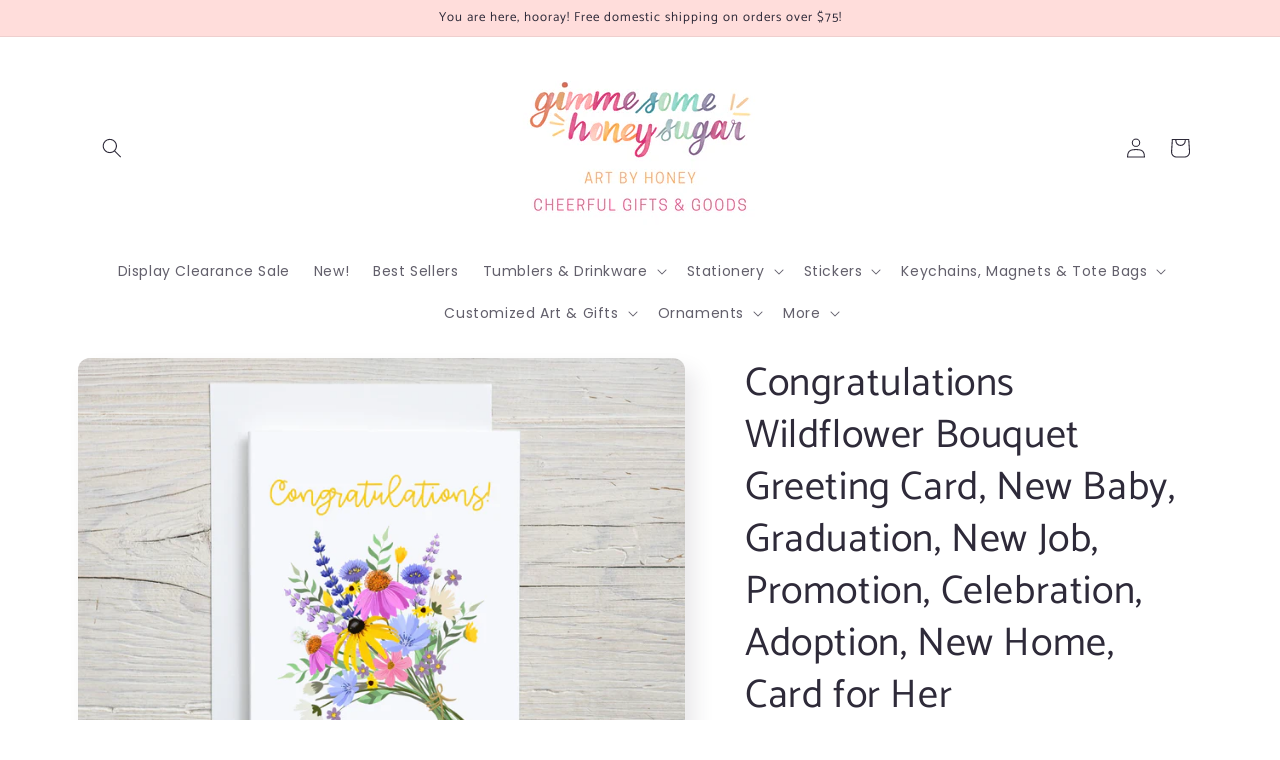

--- FILE ---
content_type: text/html; charset=utf-8
request_url: https://gimmesomehoneysugar.com/products/congratulations-wildflower-bouquet-63374
body_size: 37014
content:
<!doctype html>
<html class="no-js" lang="en">
  <head>
    <meta charset="utf-8">
    <meta http-equiv="X-UA-Compatible" content="IE=edge">
    <meta name="viewport" content="width=device-width,initial-scale=1">
    <meta name="theme-color" content="">
    <link rel="canonical" href="https://gimmesomehoneysugar.com/products/congratulations-wildflower-bouquet-63374">
    <link rel="preconnect" href="https://cdn.shopify.com" crossorigin><link rel="icon" type="image/png" href="//gimmesomehoneysugar.com/cdn/shop/files/Gimme_Gimme_copy.png?crop=center&height=32&v=1651893293&width=32"><link rel="preconnect" href="https://fonts.shopifycdn.com" crossorigin><title>
      Congratulations Wildflower Bouquet Greeting Card, New Baby, Graduation
 &ndash; Gimme Some Honey Sugar</title>

    
      <meta name="description" content="Congratulations Greeting Card to celebrate many of life&#39;s moments! *Please keep in mind that colors may vary based on your screen and may look different in person* DETAILS: • Card is 4.25&quot; wide x 5.5&quot; tall (A2 size) • Hand-drawn original image • Blank inside for your own personal message • Printed on heavyweight 100% c">
    

    

<meta property="og:site_name" content="Gimme Some Honey Sugar">
<meta property="og:url" content="https://gimmesomehoneysugar.com/products/congratulations-wildflower-bouquet-63374">
<meta property="og:title" content="Congratulations Wildflower Bouquet Greeting Card, New Baby, Graduation">
<meta property="og:type" content="product">
<meta property="og:description" content="Congratulations Greeting Card to celebrate many of life&#39;s moments! *Please keep in mind that colors may vary based on your screen and may look different in person* DETAILS: • Card is 4.25&quot; wide x 5.5&quot; tall (A2 size) • Hand-drawn original image • Blank inside for your own personal message • Printed on heavyweight 100% c"><meta property="og:image" content="http://gimmesomehoneysugar.com/cdn/shop/products/il_fullxfull.3634208062_97qc_cb694739-b589-4e38-b722-16972c54039e.jpg?v=1658117888">
  <meta property="og:image:secure_url" content="https://gimmesomehoneysugar.com/cdn/shop/products/il_fullxfull.3634208062_97qc_cb694739-b589-4e38-b722-16972c54039e.jpg?v=1658117888">
  <meta property="og:image:width" content="2700">
  <meta property="og:image:height" content="2025"><meta property="og:price:amount" content="5.00">
  <meta property="og:price:currency" content="USD"><meta name="twitter:card" content="summary_large_image">
<meta name="twitter:title" content="Congratulations Wildflower Bouquet Greeting Card, New Baby, Graduation">
<meta name="twitter:description" content="Congratulations Greeting Card to celebrate many of life&#39;s moments! *Please keep in mind that colors may vary based on your screen and may look different in person* DETAILS: • Card is 4.25&quot; wide x 5.5&quot; tall (A2 size) • Hand-drawn original image • Blank inside for your own personal message • Printed on heavyweight 100% c">


    <script src="//gimmesomehoneysugar.com/cdn/shop/t/5/assets/global.js?v=24850326154503943211652412893" defer="defer"></script>
    <script>window.performance && window.performance.mark && window.performance.mark('shopify.content_for_header.start');</script><meta name="facebook-domain-verification" content="5fgn2nm1ctm0sud7nu3rl9bwv5tcpu">
<meta id="shopify-digital-wallet" name="shopify-digital-wallet" content="/57499910337/digital_wallets/dialog">
<meta name="shopify-checkout-api-token" content="8f1959459788e74570d8dcd9ad5e645d">
<meta id="in-context-paypal-metadata" data-shop-id="57499910337" data-venmo-supported="false" data-environment="production" data-locale="en_US" data-paypal-v4="true" data-currency="USD">
<link rel="alternate" type="application/json+oembed" href="https://gimmesomehoneysugar.com/products/congratulations-wildflower-bouquet-63374.oembed">
<script async="async" src="/checkouts/internal/preloads.js?locale=en-US"></script>
<link rel="preconnect" href="https://shop.app" crossorigin="anonymous">
<script async="async" src="https://shop.app/checkouts/internal/preloads.js?locale=en-US&shop_id=57499910337" crossorigin="anonymous"></script>
<script id="apple-pay-shop-capabilities" type="application/json">{"shopId":57499910337,"countryCode":"US","currencyCode":"USD","merchantCapabilities":["supports3DS"],"merchantId":"gid:\/\/shopify\/Shop\/57499910337","merchantName":"Gimme Some Honey Sugar","requiredBillingContactFields":["postalAddress","email","phone"],"requiredShippingContactFields":["postalAddress","email","phone"],"shippingType":"shipping","supportedNetworks":["visa","masterCard","amex","discover","elo","jcb"],"total":{"type":"pending","label":"Gimme Some Honey Sugar","amount":"1.00"},"shopifyPaymentsEnabled":true,"supportsSubscriptions":true}</script>
<script id="shopify-features" type="application/json">{"accessToken":"8f1959459788e74570d8dcd9ad5e645d","betas":["rich-media-storefront-analytics"],"domain":"gimmesomehoneysugar.com","predictiveSearch":true,"shopId":57499910337,"locale":"en"}</script>
<script>var Shopify = Shopify || {};
Shopify.shop = "gimme-some-honey-sugar.myshopify.com";
Shopify.locale = "en";
Shopify.currency = {"active":"USD","rate":"1.0"};
Shopify.country = "US";
Shopify.theme = {"name":"Sense_Hulk||13\/05","id":130058387649,"schema_name":"Sense","schema_version":"3.0.0","theme_store_id":1356,"role":"main"};
Shopify.theme.handle = "null";
Shopify.theme.style = {"id":null,"handle":null};
Shopify.cdnHost = "gimmesomehoneysugar.com/cdn";
Shopify.routes = Shopify.routes || {};
Shopify.routes.root = "/";</script>
<script type="module">!function(o){(o.Shopify=o.Shopify||{}).modules=!0}(window);</script>
<script>!function(o){function n(){var o=[];function n(){o.push(Array.prototype.slice.apply(arguments))}return n.q=o,n}var t=o.Shopify=o.Shopify||{};t.loadFeatures=n(),t.autoloadFeatures=n()}(window);</script>
<script>
  window.ShopifyPay = window.ShopifyPay || {};
  window.ShopifyPay.apiHost = "shop.app\/pay";
  window.ShopifyPay.redirectState = null;
</script>
<script id="shop-js-analytics" type="application/json">{"pageType":"product"}</script>
<script defer="defer" async type="module" src="//gimmesomehoneysugar.com/cdn/shopifycloud/shop-js/modules/v2/client.init-shop-cart-sync_IZsNAliE.en.esm.js"></script>
<script defer="defer" async type="module" src="//gimmesomehoneysugar.com/cdn/shopifycloud/shop-js/modules/v2/chunk.common_0OUaOowp.esm.js"></script>
<script type="module">
  await import("//gimmesomehoneysugar.com/cdn/shopifycloud/shop-js/modules/v2/client.init-shop-cart-sync_IZsNAliE.en.esm.js");
await import("//gimmesomehoneysugar.com/cdn/shopifycloud/shop-js/modules/v2/chunk.common_0OUaOowp.esm.js");

  window.Shopify.SignInWithShop?.initShopCartSync?.({"fedCMEnabled":true,"windoidEnabled":true});

</script>
<script defer="defer" async type="module" src="//gimmesomehoneysugar.com/cdn/shopifycloud/shop-js/modules/v2/client.payment-terms_CNlwjfZz.en.esm.js"></script>
<script defer="defer" async type="module" src="//gimmesomehoneysugar.com/cdn/shopifycloud/shop-js/modules/v2/chunk.common_0OUaOowp.esm.js"></script>
<script defer="defer" async type="module" src="//gimmesomehoneysugar.com/cdn/shopifycloud/shop-js/modules/v2/chunk.modal_CGo_dVj3.esm.js"></script>
<script type="module">
  await import("//gimmesomehoneysugar.com/cdn/shopifycloud/shop-js/modules/v2/client.payment-terms_CNlwjfZz.en.esm.js");
await import("//gimmesomehoneysugar.com/cdn/shopifycloud/shop-js/modules/v2/chunk.common_0OUaOowp.esm.js");
await import("//gimmesomehoneysugar.com/cdn/shopifycloud/shop-js/modules/v2/chunk.modal_CGo_dVj3.esm.js");

  
</script>
<script>
  window.Shopify = window.Shopify || {};
  if (!window.Shopify.featureAssets) window.Shopify.featureAssets = {};
  window.Shopify.featureAssets['shop-js'] = {"shop-cart-sync":["modules/v2/client.shop-cart-sync_DLOhI_0X.en.esm.js","modules/v2/chunk.common_0OUaOowp.esm.js"],"init-fed-cm":["modules/v2/client.init-fed-cm_C6YtU0w6.en.esm.js","modules/v2/chunk.common_0OUaOowp.esm.js"],"shop-button":["modules/v2/client.shop-button_BCMx7GTG.en.esm.js","modules/v2/chunk.common_0OUaOowp.esm.js"],"shop-cash-offers":["modules/v2/client.shop-cash-offers_BT26qb5j.en.esm.js","modules/v2/chunk.common_0OUaOowp.esm.js","modules/v2/chunk.modal_CGo_dVj3.esm.js"],"init-windoid":["modules/v2/client.init-windoid_B9PkRMql.en.esm.js","modules/v2/chunk.common_0OUaOowp.esm.js"],"init-shop-email-lookup-coordinator":["modules/v2/client.init-shop-email-lookup-coordinator_DZkqjsbU.en.esm.js","modules/v2/chunk.common_0OUaOowp.esm.js"],"shop-toast-manager":["modules/v2/client.shop-toast-manager_Di2EnuM7.en.esm.js","modules/v2/chunk.common_0OUaOowp.esm.js"],"shop-login-button":["modules/v2/client.shop-login-button_BtqW_SIO.en.esm.js","modules/v2/chunk.common_0OUaOowp.esm.js","modules/v2/chunk.modal_CGo_dVj3.esm.js"],"avatar":["modules/v2/client.avatar_BTnouDA3.en.esm.js"],"pay-button":["modules/v2/client.pay-button_CWa-C9R1.en.esm.js","modules/v2/chunk.common_0OUaOowp.esm.js"],"init-shop-cart-sync":["modules/v2/client.init-shop-cart-sync_IZsNAliE.en.esm.js","modules/v2/chunk.common_0OUaOowp.esm.js"],"init-customer-accounts":["modules/v2/client.init-customer-accounts_DenGwJTU.en.esm.js","modules/v2/client.shop-login-button_BtqW_SIO.en.esm.js","modules/v2/chunk.common_0OUaOowp.esm.js","modules/v2/chunk.modal_CGo_dVj3.esm.js"],"init-shop-for-new-customer-accounts":["modules/v2/client.init-shop-for-new-customer-accounts_JdHXxpS9.en.esm.js","modules/v2/client.shop-login-button_BtqW_SIO.en.esm.js","modules/v2/chunk.common_0OUaOowp.esm.js","modules/v2/chunk.modal_CGo_dVj3.esm.js"],"init-customer-accounts-sign-up":["modules/v2/client.init-customer-accounts-sign-up_D6__K_p8.en.esm.js","modules/v2/client.shop-login-button_BtqW_SIO.en.esm.js","modules/v2/chunk.common_0OUaOowp.esm.js","modules/v2/chunk.modal_CGo_dVj3.esm.js"],"checkout-modal":["modules/v2/client.checkout-modal_C_ZQDY6s.en.esm.js","modules/v2/chunk.common_0OUaOowp.esm.js","modules/v2/chunk.modal_CGo_dVj3.esm.js"],"shop-follow-button":["modules/v2/client.shop-follow-button_XetIsj8l.en.esm.js","modules/v2/chunk.common_0OUaOowp.esm.js","modules/v2/chunk.modal_CGo_dVj3.esm.js"],"lead-capture":["modules/v2/client.lead-capture_DvA72MRN.en.esm.js","modules/v2/chunk.common_0OUaOowp.esm.js","modules/v2/chunk.modal_CGo_dVj3.esm.js"],"shop-login":["modules/v2/client.shop-login_ClXNxyh6.en.esm.js","modules/v2/chunk.common_0OUaOowp.esm.js","modules/v2/chunk.modal_CGo_dVj3.esm.js"],"payment-terms":["modules/v2/client.payment-terms_CNlwjfZz.en.esm.js","modules/v2/chunk.common_0OUaOowp.esm.js","modules/v2/chunk.modal_CGo_dVj3.esm.js"]};
</script>
<script>(function() {
  var isLoaded = false;
  function asyncLoad() {
    if (isLoaded) return;
    isLoaded = true;
    var urls = ["https:\/\/app-easy-product-downloads.fr\/js\/ajax\/easy_product_dl_get_product_download.js?shop=gimme-some-honey-sugar.myshopify.com"];
    for (var i = 0; i < urls.length; i++) {
      var s = document.createElement('script');
      s.type = 'text/javascript';
      s.async = true;
      s.src = urls[i];
      var x = document.getElementsByTagName('script')[0];
      x.parentNode.insertBefore(s, x);
    }
  };
  if(window.attachEvent) {
    window.attachEvent('onload', asyncLoad);
  } else {
    window.addEventListener('load', asyncLoad, false);
  }
})();</script>
<script id="__st">var __st={"a":57499910337,"offset":-18000,"reqid":"b368b20c-ec1e-45f3-939d-8d66222e003e-1768469020","pageurl":"gimmesomehoneysugar.com\/products\/congratulations-wildflower-bouquet-63374","u":"4db8494dffb5","p":"product","rtyp":"product","rid":7298736652481};</script>
<script>window.ShopifyPaypalV4VisibilityTracking = true;</script>
<script id="captcha-bootstrap">!function(){'use strict';const t='contact',e='account',n='new_comment',o=[[t,t],['blogs',n],['comments',n],[t,'customer']],c=[[e,'customer_login'],[e,'guest_login'],[e,'recover_customer_password'],[e,'create_customer']],r=t=>t.map((([t,e])=>`form[action*='/${t}']:not([data-nocaptcha='true']) input[name='form_type'][value='${e}']`)).join(','),a=t=>()=>t?[...document.querySelectorAll(t)].map((t=>t.form)):[];function s(){const t=[...o],e=r(t);return a(e)}const i='password',u='form_key',d=['recaptcha-v3-token','g-recaptcha-response','h-captcha-response',i],f=()=>{try{return window.sessionStorage}catch{return}},m='__shopify_v',_=t=>t.elements[u];function p(t,e,n=!1){try{const o=window.sessionStorage,c=JSON.parse(o.getItem(e)),{data:r}=function(t){const{data:e,action:n}=t;return t[m]||n?{data:e,action:n}:{data:t,action:n}}(c);for(const[e,n]of Object.entries(r))t.elements[e]&&(t.elements[e].value=n);n&&o.removeItem(e)}catch(o){console.error('form repopulation failed',{error:o})}}const l='form_type',E='cptcha';function T(t){t.dataset[E]=!0}const w=window,h=w.document,L='Shopify',v='ce_forms',y='captcha';let A=!1;((t,e)=>{const n=(g='f06e6c50-85a8-45c8-87d0-21a2b65856fe',I='https://cdn.shopify.com/shopifycloud/storefront-forms-hcaptcha/ce_storefront_forms_captcha_hcaptcha.v1.5.2.iife.js',D={infoText:'Protected by hCaptcha',privacyText:'Privacy',termsText:'Terms'},(t,e,n)=>{const o=w[L][v],c=o.bindForm;if(c)return c(t,g,e,D).then(n);var r;o.q.push([[t,g,e,D],n]),r=I,A||(h.body.append(Object.assign(h.createElement('script'),{id:'captcha-provider',async:!0,src:r})),A=!0)});var g,I,D;w[L]=w[L]||{},w[L][v]=w[L][v]||{},w[L][v].q=[],w[L][y]=w[L][y]||{},w[L][y].protect=function(t,e){n(t,void 0,e),T(t)},Object.freeze(w[L][y]),function(t,e,n,w,h,L){const[v,y,A,g]=function(t,e,n){const i=e?o:[],u=t?c:[],d=[...i,...u],f=r(d),m=r(i),_=r(d.filter((([t,e])=>n.includes(e))));return[a(f),a(m),a(_),s()]}(w,h,L),I=t=>{const e=t.target;return e instanceof HTMLFormElement?e:e&&e.form},D=t=>v().includes(t);t.addEventListener('submit',(t=>{const e=I(t);if(!e)return;const n=D(e)&&!e.dataset.hcaptchaBound&&!e.dataset.recaptchaBound,o=_(e),c=g().includes(e)&&(!o||!o.value);(n||c)&&t.preventDefault(),c&&!n&&(function(t){try{if(!f())return;!function(t){const e=f();if(!e)return;const n=_(t);if(!n)return;const o=n.value;o&&e.removeItem(o)}(t);const e=Array.from(Array(32),(()=>Math.random().toString(36)[2])).join('');!function(t,e){_(t)||t.append(Object.assign(document.createElement('input'),{type:'hidden',name:u})),t.elements[u].value=e}(t,e),function(t,e){const n=f();if(!n)return;const o=[...t.querySelectorAll(`input[type='${i}']`)].map((({name:t})=>t)),c=[...d,...o],r={};for(const[a,s]of new FormData(t).entries())c.includes(a)||(r[a]=s);n.setItem(e,JSON.stringify({[m]:1,action:t.action,data:r}))}(t,e)}catch(e){console.error('failed to persist form',e)}}(e),e.submit())}));const S=(t,e)=>{t&&!t.dataset[E]&&(n(t,e.some((e=>e===t))),T(t))};for(const o of['focusin','change'])t.addEventListener(o,(t=>{const e=I(t);D(e)&&S(e,y())}));const B=e.get('form_key'),M=e.get(l),P=B&&M;t.addEventListener('DOMContentLoaded',(()=>{const t=y();if(P)for(const e of t)e.elements[l].value===M&&p(e,B);[...new Set([...A(),...v().filter((t=>'true'===t.dataset.shopifyCaptcha))])].forEach((e=>S(e,t)))}))}(h,new URLSearchParams(w.location.search),n,t,e,['guest_login'])})(!0,!0)}();</script>
<script integrity="sha256-4kQ18oKyAcykRKYeNunJcIwy7WH5gtpwJnB7kiuLZ1E=" data-source-attribution="shopify.loadfeatures" defer="defer" src="//gimmesomehoneysugar.com/cdn/shopifycloud/storefront/assets/storefront/load_feature-a0a9edcb.js" crossorigin="anonymous"></script>
<script crossorigin="anonymous" defer="defer" src="//gimmesomehoneysugar.com/cdn/shopifycloud/storefront/assets/shopify_pay/storefront-65b4c6d7.js?v=20250812"></script>
<script data-source-attribution="shopify.dynamic_checkout.dynamic.init">var Shopify=Shopify||{};Shopify.PaymentButton=Shopify.PaymentButton||{isStorefrontPortableWallets:!0,init:function(){window.Shopify.PaymentButton.init=function(){};var t=document.createElement("script");t.src="https://gimmesomehoneysugar.com/cdn/shopifycloud/portable-wallets/latest/portable-wallets.en.js",t.type="module",document.head.appendChild(t)}};
</script>
<script data-source-attribution="shopify.dynamic_checkout.buyer_consent">
  function portableWalletsHideBuyerConsent(e){var t=document.getElementById("shopify-buyer-consent"),n=document.getElementById("shopify-subscription-policy-button");t&&n&&(t.classList.add("hidden"),t.setAttribute("aria-hidden","true"),n.removeEventListener("click",e))}function portableWalletsShowBuyerConsent(e){var t=document.getElementById("shopify-buyer-consent"),n=document.getElementById("shopify-subscription-policy-button");t&&n&&(t.classList.remove("hidden"),t.removeAttribute("aria-hidden"),n.addEventListener("click",e))}window.Shopify?.PaymentButton&&(window.Shopify.PaymentButton.hideBuyerConsent=portableWalletsHideBuyerConsent,window.Shopify.PaymentButton.showBuyerConsent=portableWalletsShowBuyerConsent);
</script>
<script data-source-attribution="shopify.dynamic_checkout.cart.bootstrap">document.addEventListener("DOMContentLoaded",(function(){function t(){return document.querySelector("shopify-accelerated-checkout-cart, shopify-accelerated-checkout")}if(t())Shopify.PaymentButton.init();else{new MutationObserver((function(e,n){t()&&(Shopify.PaymentButton.init(),n.disconnect())})).observe(document.body,{childList:!0,subtree:!0})}}));
</script>
<link id="shopify-accelerated-checkout-styles" rel="stylesheet" media="screen" href="https://gimmesomehoneysugar.com/cdn/shopifycloud/portable-wallets/latest/accelerated-checkout-backwards-compat.css" crossorigin="anonymous">
<style id="shopify-accelerated-checkout-cart">
        #shopify-buyer-consent {
  margin-top: 1em;
  display: inline-block;
  width: 100%;
}

#shopify-buyer-consent.hidden {
  display: none;
}

#shopify-subscription-policy-button {
  background: none;
  border: none;
  padding: 0;
  text-decoration: underline;
  font-size: inherit;
  cursor: pointer;
}

#shopify-subscription-policy-button::before {
  box-shadow: none;
}

      </style>
<script id="sections-script" data-sections="product-recommendations,header,footer" defer="defer" src="//gimmesomehoneysugar.com/cdn/shop/t/5/compiled_assets/scripts.js?202"></script>
<script>window.performance && window.performance.mark && window.performance.mark('shopify.content_for_header.end');</script>


    <style data-shopify>
      @font-face {
  font-family: Poppins;
  font-weight: 400;
  font-style: normal;
  font-display: swap;
  src: url("//gimmesomehoneysugar.com/cdn/fonts/poppins/poppins_n4.0ba78fa5af9b0e1a374041b3ceaadf0a43b41362.woff2") format("woff2"),
       url("//gimmesomehoneysugar.com/cdn/fonts/poppins/poppins_n4.214741a72ff2596839fc9760ee7a770386cf16ca.woff") format("woff");
}

      @font-face {
  font-family: Poppins;
  font-weight: 700;
  font-style: normal;
  font-display: swap;
  src: url("//gimmesomehoneysugar.com/cdn/fonts/poppins/poppins_n7.56758dcf284489feb014a026f3727f2f20a54626.woff2") format("woff2"),
       url("//gimmesomehoneysugar.com/cdn/fonts/poppins/poppins_n7.f34f55d9b3d3205d2cd6f64955ff4b36f0cfd8da.woff") format("woff");
}

      @font-face {
  font-family: Poppins;
  font-weight: 400;
  font-style: italic;
  font-display: swap;
  src: url("//gimmesomehoneysugar.com/cdn/fonts/poppins/poppins_i4.846ad1e22474f856bd6b81ba4585a60799a9f5d2.woff2") format("woff2"),
       url("//gimmesomehoneysugar.com/cdn/fonts/poppins/poppins_i4.56b43284e8b52fc64c1fd271f289a39e8477e9ec.woff") format("woff");
}

      @font-face {
  font-family: Poppins;
  font-weight: 700;
  font-style: italic;
  font-display: swap;
  src: url("//gimmesomehoneysugar.com/cdn/fonts/poppins/poppins_i7.42fd71da11e9d101e1e6c7932199f925f9eea42d.woff2") format("woff2"),
       url("//gimmesomehoneysugar.com/cdn/fonts/poppins/poppins_i7.ec8499dbd7616004e21155106d13837fff4cf556.woff") format("woff");
}

      @font-face {
  font-family: Catamaran;
  font-weight: 400;
  font-style: normal;
  font-display: swap;
  src: url("//gimmesomehoneysugar.com/cdn/fonts/catamaran/catamaran_n4.97787e924c88922c7d20919761339dda1e5276ad.woff2") format("woff2"),
       url("//gimmesomehoneysugar.com/cdn/fonts/catamaran/catamaran_n4.cfda140ba68e3253077b759e3de0d67c4d8b231e.woff") format("woff");
}


      :root {
        --font-body-family: Poppins, sans-serif;
        --font-body-style: normal;
        --font-body-weight: 400;
        --font-body-weight-bold: 700;

        --font-heading-family: Catamaran, sans-serif;
        --font-heading-style: normal;
        --font-heading-weight: 400;

        --font-body-scale: 1.0;
        --font-heading-scale: 1.0;

        --color-base-text: 46, 42, 57;
        --color-shadow: 46, 42, 57;
        --color-base-background-1: 255, 255, 255;
        --color-base-background-2: 255, 255, 255;
        --color-base-solid-button-labels: 255, 255, 255;
        --color-base-outline-button-labels: 245, 170, 96;
        --color-base-accent-1: 245, 170, 96;
        --color-base-accent-2: 155, 221, 209;
        --payment-terms-background-color: #ffffff;

        --gradient-base-background-1: linear-gradient(180deg, rgba(255, 255, 255, 0.99), rgba(255, 255, 255, 1) 100%);
        --gradient-base-background-2: radial-gradient(rgba(255, 221, 219, 1) 25%, rgba(255, 221, 219, 1) 100%);
        --gradient-base-accent-1: #f5aa60;
        --gradient-base-accent-2: #9bddd1;

        --media-padding: px;
        --media-border-opacity: 0.1;
        --media-border-width: 0px;
        --media-radius: 12px;
        --media-shadow-opacity: 0.1;
        --media-shadow-horizontal-offset: 10px;
        --media-shadow-vertical-offset: 12px;
        --media-shadow-blur-radius: 20px;

        --page-width: 120rem;
        --page-width-margin: 0rem;

        --card-image-padding: 0.0rem;
        --card-corner-radius: 1.2rem;
        --card-text-alignment: center;
        --card-border-width: 0.0rem;
        --card-border-opacity: 0.1;
        --card-shadow-opacity: 0.1;
        --card-shadow-horizontal-offset: 0.0rem;
        --card-shadow-vertical-offset: -0.2rem;
        --card-shadow-blur-radius: 3.0rem;

        --badge-corner-radius: 2.0rem;

        --popup-border-width: 1px;
        --popup-border-opacity: 0.1;
        --popup-corner-radius: 22px;
        --popup-shadow-opacity: 0.1;
        --popup-shadow-horizontal-offset: 10px;
        --popup-shadow-vertical-offset: 12px;
        --popup-shadow-blur-radius: 20px;

        --drawer-border-width: 1px;
        --drawer-border-opacity: 0.1;
        --drawer-shadow-opacity: 0.0;
        --drawer-shadow-horizontal-offset: 0px;
        --drawer-shadow-vertical-offset: 4px;
        --drawer-shadow-blur-radius: 5px;

        --spacing-sections-desktop: 20px;
        --spacing-sections-mobile: 20px;

        --grid-desktop-vertical-spacing: 24px;
        --grid-desktop-horizontal-spacing: 24px;
        --grid-mobile-vertical-spacing: 12px;
        --grid-mobile-horizontal-spacing: 12px;

        --text-boxes-border-opacity: 0.1;
        --text-boxes-border-width: 0px;
        --text-boxes-radius: 24px;
        --text-boxes-shadow-opacity: 0.0;
        --text-boxes-shadow-horizontal-offset: 10px;
        --text-boxes-shadow-vertical-offset: 12px;
        --text-boxes-shadow-blur-radius: 20px;

        --buttons-radius: 10px;
        --buttons-radius-outset: 10px;
        --buttons-border-width: 0px;
        --buttons-border-opacity: 0.5;
        --buttons-shadow-opacity: 0.0;
        --buttons-shadow-horizontal-offset: -12px;
        --buttons-shadow-vertical-offset: -12px;
        --buttons-shadow-blur-radius: 0px;
        --buttons-border-offset: 0.3px;

        --inputs-radius: 10px;
        --inputs-border-width: 1px;
        --inputs-border-opacity: 0.55;
        --inputs-shadow-opacity: 0.0;
        --inputs-shadow-horizontal-offset: 0px;
        --inputs-margin-offset: 0px;
        --inputs-shadow-vertical-offset: 4px;
        --inputs-shadow-blur-radius: 5px;
        --inputs-radius-outset: 11px;

        --variant-pills-radius: 10px;
        --variant-pills-border-width: 0px;
        --variant-pills-border-opacity: 0.1;
        --variant-pills-shadow-opacity: 0.6;
        --variant-pills-shadow-horizontal-offset: 0px;
        --variant-pills-shadow-vertical-offset: 4px;
        --variant-pills-shadow-blur-radius: 5px;
      }

      *,
      *::before,
      *::after {
        box-sizing: inherit;
      }

      html {
        box-sizing: border-box;
        font-size: calc(var(--font-body-scale) * 62.5%);
        height: 100%;
      }

      body {
        display: grid;
        grid-template-rows: auto auto 1fr auto;
        grid-template-columns: 100%;
        min-height: 100%;
        margin: 0;
        font-size: 1.5rem;
        letter-spacing: 0.06rem;
        line-height: calc(1 + 0.8 / var(--font-body-scale));
        font-family: var(--font-body-family);
        font-style: var(--font-body-style);
        font-weight: var(--font-body-weight);
      }

      @media screen and (min-width: 750px) {
        body {
          font-size: 1.6rem;
        }
      }
    </style>

    <link href="//gimmesomehoneysugar.com/cdn/shop/t/5/assets/base.css?v=33648442733440060821652412867" rel="stylesheet" type="text/css" media="all" />
<link rel="preload" as="font" href="//gimmesomehoneysugar.com/cdn/fonts/poppins/poppins_n4.0ba78fa5af9b0e1a374041b3ceaadf0a43b41362.woff2" type="font/woff2" crossorigin><link rel="preload" as="font" href="//gimmesomehoneysugar.com/cdn/fonts/catamaran/catamaran_n4.97787e924c88922c7d20919761339dda1e5276ad.woff2" type="font/woff2" crossorigin><link rel="stylesheet" href="//gimmesomehoneysugar.com/cdn/shop/t/5/assets/component-predictive-search.css?v=165644661289088488651652412883" media="print" onload="this.media='all'"><script>document.documentElement.className = document.documentElement.className.replace('no-js', 'js');
    if (Shopify.designMode) {
      document.documentElement.classList.add('shopify-design-mode');
    }
    </script>
    
<script>window.is_hulkpo_installed=true</script><!-- BEGIN app block: shopify://apps/hulk-product-options/blocks/app-embed/380168ef-9475-4244-a291-f66b189208b5 --><!-- BEGIN app snippet: hulkapps_product_options --><script>
    
        window.hulkapps = {
        shop_slug: "gimme-some-honey-sugar",
        store_id: "gimme-some-honey-sugar.myshopify.com",
        money_format: "${{amount}}",
        cart: null,
        product: null,
        product_collections: null,
        product_variants: null,
        is_volume_discount: null,
        is_product_option: true,
        product_id: null,
        page_type: null,
        po_url: "https://productoption.hulkapps.com",
        po_proxy_url: "https://gimmesomehoneysugar.com",
        vd_url: "https://volumediscount.hulkapps.com",
        customer: null,
        hulkapps_extension_js: true

    }
    window.is_hulkpo_installed=true
    

      window.hulkapps.page_type = "cart";
      window.hulkapps.cart = {"note":null,"attributes":{},"original_total_price":0,"total_price":0,"total_discount":0,"total_weight":0.0,"item_count":0,"items":[],"requires_shipping":false,"currency":"USD","items_subtotal_price":0,"cart_level_discount_applications":[],"checkout_charge_amount":0}
      if (typeof window.hulkapps.cart.items == "object") {
        for (var i=0; i<window.hulkapps.cart.items.length; i++) {
          ["sku", "grams", "vendor", "url", "image", "handle", "requires_shipping", "product_type", "product_description"].map(function(a) {
            delete window.hulkapps.cart.items[i][a]
          })
        }
      }
      window.hulkapps.cart_collections = {}
      

    
      window.hulkapps.page_type = "product"
      window.hulkapps.product_id = "7298736652481";
      window.hulkapps.product = {"id":7298736652481,"title":"Congratulations Wildflower Bouquet Greeting Card, New Baby, Graduation, New Job, Promotion, Celebration, Adoption, New Home, Card for Her","handle":"congratulations-wildflower-bouquet-63374","description":"\u003cp\u003eCongratulations Greeting Card to celebrate many of life's moments! \u003c\/p\u003e\n\u003cp\u003e*Please keep in mind that colors may vary based on your screen and may look different in person*\u003c\/p\u003e\n\u003cp\u003eDETAILS:\u003cbr\u003e\n• Card is 4.25\" wide x 5.5\" tall (A2 size)\u003cbr\u003e\n• Hand-drawn original image\u003cbr\u003e\n• Blank inside for your own personal message\u003cbr\u003e\n• Printed on heavyweight 100% cotton archival safe paper\u003cbr\u003e\n• Comes with one white self-sealing envelope\u003cbr\u003e\n• Gimme Some Honey Sugar logo \u0026amp; website printed on the back of the card\u003cbr\u003e\n• Card will come packaged in a clear cellophane sleeve\u003cbr\u003e\n• Shipped in a rigid mailer\u003c\/p\u003e\n\u003cp\u003eThank you for viewing this listing! \u003c\/p\u003e\n\u003cp\u003eCongratulations Wildflower Bouquet Greeting Card, New Baby, Graduation, New Job, Promotion, Celebration, Adoption, New Home, Card for Her, Flower Lover\u003c\/p\u003e\n","published_at":"2022-07-18T00:18:07-04:00","created_at":"2022-07-18T00:18:07-04:00","vendor":"Gimme Some Honey Sugar","type":"","tags":["Adoption","Bouquet","Card for Her","Celebration","Congratulations","Flower Lover","Graduation","Greeting Card","New Baby","New Home","New Job","Promotion","Wildflower"],"price":500,"price_min":500,"price_max":500,"available":true,"price_varies":false,"compare_at_price":null,"compare_at_price_min":0,"compare_at_price_max":0,"compare_at_price_varies":false,"variants":[{"id":41771259429057,"title":"Default Title","option1":"Default Title","option2":null,"option3":null,"sku":"","requires_shipping":true,"taxable":true,"featured_image":null,"available":true,"name":"Congratulations Wildflower Bouquet Greeting Card, New Baby, Graduation, New Job, Promotion, Celebration, Adoption, New Home, Card for Her","public_title":null,"options":["Default Title"],"price":500,"weight":85,"compare_at_price":null,"inventory_management":"shopify","barcode":null,"requires_selling_plan":false,"selling_plan_allocations":[]}],"images":["\/\/gimmesomehoneysugar.com\/cdn\/shop\/products\/il_fullxfull.3634208062_97qc_cb694739-b589-4e38-b722-16972c54039e.jpg?v=1658117888","\/\/gimmesomehoneysugar.com\/cdn\/shop\/products\/il_fullxfull.3681817989_6daj_90bed5fc-0491-4f11-a4af-535995830958.jpg?v=1658117888","\/\/gimmesomehoneysugar.com\/cdn\/shop\/products\/il_fullxfull.3634118088_249p_86cb2114-7029-470f-8e18-d3b15d3d4587.jpg?v=1658117888","\/\/gimmesomehoneysugar.com\/cdn\/shop\/products\/il_fullxfull.3634229574_g5bh_f5e21db2-1475-4e3d-9936-ac4c5327d8c6.jpg?v=1658117888"],"featured_image":"\/\/gimmesomehoneysugar.com\/cdn\/shop\/products\/il_fullxfull.3634208062_97qc_cb694739-b589-4e38-b722-16972c54039e.jpg?v=1658117888","options":["Title"],"media":[{"alt":"Congratulations Wildflower Bouquet Greeting Card, New Baby, Graduation, New Job, Promotion, Celebration, Adoption, New Home, Card for Her","id":24980573257921,"position":1,"preview_image":{"aspect_ratio":1.333,"height":2025,"width":2700,"src":"\/\/gimmesomehoneysugar.com\/cdn\/shop\/products\/il_fullxfull.3634208062_97qc_cb694739-b589-4e38-b722-16972c54039e.jpg?v=1658117888"},"aspect_ratio":1.333,"height":2025,"media_type":"image","src":"\/\/gimmesomehoneysugar.com\/cdn\/shop\/products\/il_fullxfull.3634208062_97qc_cb694739-b589-4e38-b722-16972c54039e.jpg?v=1658117888","width":2700},{"alt":"Congratulations Wildflower Bouquet Greeting Card, New Baby, Graduation, New Job, Promotion, Celebration, Adoption, New Home, Card for Her","id":24980573290689,"position":2,"preview_image":{"aspect_ratio":1.333,"height":2025,"width":2700,"src":"\/\/gimmesomehoneysugar.com\/cdn\/shop\/products\/il_fullxfull.3681817989_6daj_90bed5fc-0491-4f11-a4af-535995830958.jpg?v=1658117888"},"aspect_ratio":1.333,"height":2025,"media_type":"image","src":"\/\/gimmesomehoneysugar.com\/cdn\/shop\/products\/il_fullxfull.3681817989_6daj_90bed5fc-0491-4f11-a4af-535995830958.jpg?v=1658117888","width":2700},{"alt":"Congratulations Wildflower Bouquet Greeting Card, New Baby, Graduation, New Job, Promotion, Celebration, Adoption, New Home, Card for Her","id":24980573323457,"position":3,"preview_image":{"aspect_ratio":1.333,"height":2025,"width":2700,"src":"\/\/gimmesomehoneysugar.com\/cdn\/shop\/products\/il_fullxfull.3634118088_249p_86cb2114-7029-470f-8e18-d3b15d3d4587.jpg?v=1658117888"},"aspect_ratio":1.333,"height":2025,"media_type":"image","src":"\/\/gimmesomehoneysugar.com\/cdn\/shop\/products\/il_fullxfull.3634118088_249p_86cb2114-7029-470f-8e18-d3b15d3d4587.jpg?v=1658117888","width":2700},{"alt":"Congratulations Wildflower Bouquet Greeting Card, New Baby, Graduation, New Job, Promotion, Celebration, Adoption, New Home, Card for Her","id":24980573356225,"position":4,"preview_image":{"aspect_ratio":1.25,"height":2400,"width":3000,"src":"\/\/gimmesomehoneysugar.com\/cdn\/shop\/products\/il_fullxfull.3634229574_g5bh_f5e21db2-1475-4e3d-9936-ac4c5327d8c6.jpg?v=1658117888"},"aspect_ratio":1.25,"height":2400,"media_type":"image","src":"\/\/gimmesomehoneysugar.com\/cdn\/shop\/products\/il_fullxfull.3634229574_g5bh_f5e21db2-1475-4e3d-9936-ac4c5327d8c6.jpg?v=1658117888","width":3000}],"requires_selling_plan":false,"selling_plan_groups":[],"content":"\u003cp\u003eCongratulations Greeting Card to celebrate many of life's moments! \u003c\/p\u003e\n\u003cp\u003e*Please keep in mind that colors may vary based on your screen and may look different in person*\u003c\/p\u003e\n\u003cp\u003eDETAILS:\u003cbr\u003e\n• Card is 4.25\" wide x 5.5\" tall (A2 size)\u003cbr\u003e\n• Hand-drawn original image\u003cbr\u003e\n• Blank inside for your own personal message\u003cbr\u003e\n• Printed on heavyweight 100% cotton archival safe paper\u003cbr\u003e\n• Comes with one white self-sealing envelope\u003cbr\u003e\n• Gimme Some Honey Sugar logo \u0026amp; website printed on the back of the card\u003cbr\u003e\n• Card will come packaged in a clear cellophane sleeve\u003cbr\u003e\n• Shipped in a rigid mailer\u003c\/p\u003e\n\u003cp\u003eThank you for viewing this listing! \u003c\/p\u003e\n\u003cp\u003eCongratulations Wildflower Bouquet Greeting Card, New Baby, Graduation, New Job, Promotion, Celebration, Adoption, New Home, Card for Her, Flower Lover\u003c\/p\u003e\n"}

      window.hulkapps.product_collection = []
      
        window.hulkapps.product_collection.push(287703990465)
      
        window.hulkapps.product_collection.push(285230760129)
      

      window.hulkapps.product_variant = []
      
        window.hulkapps.product_variant.push(41771259429057)
      

      window.hulkapps.product_collections = window.hulkapps.product_collection.toString();
      window.hulkapps.product_variants = window.hulkapps.product_variant.toString();

    

</script>

<!-- END app snippet --><!-- END app block --><!-- BEGIN app block: shopify://apps/judge-me-reviews/blocks/judgeme_core/61ccd3b1-a9f2-4160-9fe9-4fec8413e5d8 --><!-- Start of Judge.me Core -->






<link rel="dns-prefetch" href="https://cdnwidget.judge.me">
<link rel="dns-prefetch" href="https://cdn.judge.me">
<link rel="dns-prefetch" href="https://cdn1.judge.me">
<link rel="dns-prefetch" href="https://api.judge.me">

<script data-cfasync='false' class='jdgm-settings-script'>window.jdgmSettings={"pagination":5,"disable_web_reviews":false,"badge_no_review_text":"No reviews","badge_n_reviews_text":"{{ n }} review/reviews","hide_badge_preview_if_no_reviews":true,"badge_hide_text":false,"enforce_center_preview_badge":false,"widget_title":"Customer Reviews","widget_open_form_text":"Write a review","widget_close_form_text":"Cancel review","widget_refresh_page_text":"Refresh page","widget_summary_text":"Based on {{ number_of_reviews }} review/reviews","widget_no_review_text":"Be the first to write a review","widget_name_field_text":"Display name","widget_verified_name_field_text":"Verified Name (public)","widget_name_placeholder_text":"Display name","widget_required_field_error_text":"This field is required.","widget_email_field_text":"Email address","widget_verified_email_field_text":"Verified Email (private, can not be edited)","widget_email_placeholder_text":"Your email address","widget_email_field_error_text":"Please enter a valid email address.","widget_rating_field_text":"Rating","widget_review_title_field_text":"Review Title","widget_review_title_placeholder_text":"Give your review a title","widget_review_body_field_text":"Review content","widget_review_body_placeholder_text":"Start writing here...","widget_pictures_field_text":"Picture/Video (optional)","widget_submit_review_text":"Submit Review","widget_submit_verified_review_text":"Submit Verified Review","widget_submit_success_msg_with_auto_publish":"Thank you! Please refresh the page in a few moments to see your review. You can remove or edit your review by logging into \u003ca href='https://judge.me/login' target='_blank' rel='nofollow noopener'\u003eJudge.me\u003c/a\u003e","widget_submit_success_msg_no_auto_publish":"Thank you! Your review will be published as soon as it is approved by the shop admin. You can remove or edit your review by logging into \u003ca href='https://judge.me/login' target='_blank' rel='nofollow noopener'\u003eJudge.me\u003c/a\u003e","widget_show_default_reviews_out_of_total_text":"Showing {{ n_reviews_shown }} out of {{ n_reviews }} reviews.","widget_show_all_link_text":"Show all","widget_show_less_link_text":"Show less","widget_author_said_text":"{{ reviewer_name }} said:","widget_days_text":"{{ n }} days ago","widget_weeks_text":"{{ n }} week/weeks ago","widget_months_text":"{{ n }} month/months ago","widget_years_text":"{{ n }} year/years ago","widget_yesterday_text":"Yesterday","widget_today_text":"Today","widget_replied_text":"\u003e\u003e {{ shop_name }} replied:","widget_read_more_text":"Read more","widget_reviewer_name_as_initial":"","widget_rating_filter_color":"#fbcd0a","widget_rating_filter_see_all_text":"See all reviews","widget_sorting_most_recent_text":"Most Recent","widget_sorting_highest_rating_text":"Highest Rating","widget_sorting_lowest_rating_text":"Lowest Rating","widget_sorting_with_pictures_text":"Only Pictures","widget_sorting_most_helpful_text":"Most Helpful","widget_open_question_form_text":"Ask a question","widget_reviews_subtab_text":"Reviews","widget_questions_subtab_text":"Questions","widget_question_label_text":"Question","widget_answer_label_text":"Answer","widget_question_placeholder_text":"Write your question here","widget_submit_question_text":"Submit Question","widget_question_submit_success_text":"Thank you for your question! We will notify you once it gets answered.","verified_badge_text":"Verified","verified_badge_bg_color":"","verified_badge_text_color":"","verified_badge_placement":"left-of-reviewer-name","widget_review_max_height":"","widget_hide_border":false,"widget_social_share":false,"widget_thumb":false,"widget_review_location_show":false,"widget_location_format":"","all_reviews_include_out_of_store_products":true,"all_reviews_out_of_store_text":"(out of store)","all_reviews_pagination":100,"all_reviews_product_name_prefix_text":"about","enable_review_pictures":false,"enable_question_anwser":false,"widget_theme":"default","review_date_format":"mm/dd/yyyy","default_sort_method":"most-recent","widget_product_reviews_subtab_text":"Product Reviews","widget_shop_reviews_subtab_text":"Shop Reviews","widget_other_products_reviews_text":"Reviews for other products","widget_store_reviews_subtab_text":"Store reviews","widget_no_store_reviews_text":"This store hasn't received any reviews yet","widget_web_restriction_product_reviews_text":"This product hasn't received any reviews yet","widget_no_items_text":"No items found","widget_show_more_text":"Show more","widget_write_a_store_review_text":"Write a Store Review","widget_other_languages_heading":"Reviews in Other Languages","widget_translate_review_text":"Translate review to {{ language }}","widget_translating_review_text":"Translating...","widget_show_original_translation_text":"Show original ({{ language }})","widget_translate_review_failed_text":"Review couldn't be translated.","widget_translate_review_retry_text":"Retry","widget_translate_review_try_again_later_text":"Try again later","show_product_url_for_grouped_product":false,"widget_sorting_pictures_first_text":"Pictures First","show_pictures_on_all_rev_page_mobile":false,"show_pictures_on_all_rev_page_desktop":false,"floating_tab_hide_mobile_install_preference":false,"floating_tab_button_name":"★ Reviews","floating_tab_title":"Let customers speak for us","floating_tab_button_color":"","floating_tab_button_background_color":"","floating_tab_url":"","floating_tab_url_enabled":false,"floating_tab_tab_style":"text","all_reviews_text_badge_text":"Customers rate us {{ shop.metafields.judgeme.all_reviews_rating | round: 1 }}/5 based on {{ shop.metafields.judgeme.all_reviews_count }} reviews.","all_reviews_text_badge_text_branded_style":"{{ shop.metafields.judgeme.all_reviews_rating | round: 1 }} out of 5 stars based on {{ shop.metafields.judgeme.all_reviews_count }} reviews","is_all_reviews_text_badge_a_link":false,"show_stars_for_all_reviews_text_badge":false,"all_reviews_text_badge_url":"","all_reviews_text_style":"text","all_reviews_text_color_style":"judgeme_brand_color","all_reviews_text_color":"#108474","all_reviews_text_show_jm_brand":true,"featured_carousel_show_header":true,"featured_carousel_title":"Let customers speak for us","testimonials_carousel_title":"Customers are saying","videos_carousel_title":"Real customer stories","cards_carousel_title":"Customers are saying","featured_carousel_count_text":"from {{ n }} reviews","featured_carousel_add_link_to_all_reviews_page":false,"featured_carousel_url":"","featured_carousel_show_images":true,"featured_carousel_autoslide_interval":5,"featured_carousel_arrows_on_the_sides":false,"featured_carousel_height":250,"featured_carousel_width":80,"featured_carousel_image_size":0,"featured_carousel_image_height":250,"featured_carousel_arrow_color":"#eeeeee","verified_count_badge_style":"vintage","verified_count_badge_orientation":"horizontal","verified_count_badge_color_style":"judgeme_brand_color","verified_count_badge_color":"#108474","is_verified_count_badge_a_link":false,"verified_count_badge_url":"","verified_count_badge_show_jm_brand":true,"widget_rating_preset_default":5,"widget_first_sub_tab":"product-reviews","widget_show_histogram":true,"widget_histogram_use_custom_color":false,"widget_pagination_use_custom_color":false,"widget_star_use_custom_color":false,"widget_verified_badge_use_custom_color":false,"widget_write_review_use_custom_color":false,"picture_reminder_submit_button":"Upload Pictures","enable_review_videos":false,"mute_video_by_default":false,"widget_sorting_videos_first_text":"Videos First","widget_review_pending_text":"Pending","featured_carousel_items_for_large_screen":3,"social_share_options_order":"Facebook,Twitter","remove_microdata_snippet":false,"disable_json_ld":false,"enable_json_ld_products":false,"preview_badge_show_question_text":false,"preview_badge_no_question_text":"No questions","preview_badge_n_question_text":"{{ number_of_questions }} question/questions","qa_badge_show_icon":false,"qa_badge_position":"same-row","remove_judgeme_branding":false,"widget_add_search_bar":false,"widget_search_bar_placeholder":"Search","widget_sorting_verified_only_text":"Verified only","featured_carousel_theme":"default","featured_carousel_show_rating":true,"featured_carousel_show_title":true,"featured_carousel_show_body":true,"featured_carousel_show_date":false,"featured_carousel_show_reviewer":true,"featured_carousel_show_product":false,"featured_carousel_header_background_color":"#108474","featured_carousel_header_text_color":"#ffffff","featured_carousel_name_product_separator":"reviewed","featured_carousel_full_star_background":"#108474","featured_carousel_empty_star_background":"#dadada","featured_carousel_vertical_theme_background":"#f9fafb","featured_carousel_verified_badge_enable":false,"featured_carousel_verified_badge_color":"#108474","featured_carousel_border_style":"round","featured_carousel_review_line_length_limit":3,"featured_carousel_more_reviews_button_text":"Read more reviews","featured_carousel_view_product_button_text":"View product","all_reviews_page_load_reviews_on":"scroll","all_reviews_page_load_more_text":"Load More Reviews","disable_fb_tab_reviews":false,"enable_ajax_cdn_cache":false,"widget_public_name_text":"displayed publicly like","default_reviewer_name":"John Smith","default_reviewer_name_has_non_latin":true,"widget_reviewer_anonymous":"Anonymous","medals_widget_title":"Judge.me Review Medals","medals_widget_background_color":"#f9fafb","medals_widget_position":"footer_all_pages","medals_widget_border_color":"#f9fafb","medals_widget_verified_text_position":"left","medals_widget_use_monochromatic_version":false,"medals_widget_elements_color":"#108474","show_reviewer_avatar":true,"widget_invalid_yt_video_url_error_text":"Not a YouTube video URL","widget_max_length_field_error_text":"Please enter no more than {0} characters.","widget_show_country_flag":false,"widget_show_collected_via_shop_app":true,"widget_verified_by_shop_badge_style":"light","widget_verified_by_shop_text":"Verified by Shop","widget_show_photo_gallery":false,"widget_load_with_code_splitting":true,"widget_ugc_install_preference":false,"widget_ugc_title":"Made by us, Shared by you","widget_ugc_subtitle":"Tag us to see your picture featured in our page","widget_ugc_arrows_color":"#ffffff","widget_ugc_primary_button_text":"Buy Now","widget_ugc_primary_button_background_color":"#108474","widget_ugc_primary_button_text_color":"#ffffff","widget_ugc_primary_button_border_width":"0","widget_ugc_primary_button_border_style":"none","widget_ugc_primary_button_border_color":"#108474","widget_ugc_primary_button_border_radius":"25","widget_ugc_secondary_button_text":"Load More","widget_ugc_secondary_button_background_color":"#ffffff","widget_ugc_secondary_button_text_color":"#108474","widget_ugc_secondary_button_border_width":"2","widget_ugc_secondary_button_border_style":"solid","widget_ugc_secondary_button_border_color":"#108474","widget_ugc_secondary_button_border_radius":"25","widget_ugc_reviews_button_text":"View Reviews","widget_ugc_reviews_button_background_color":"#ffffff","widget_ugc_reviews_button_text_color":"#108474","widget_ugc_reviews_button_border_width":"2","widget_ugc_reviews_button_border_style":"solid","widget_ugc_reviews_button_border_color":"#108474","widget_ugc_reviews_button_border_radius":"25","widget_ugc_reviews_button_link_to":"judgeme-reviews-page","widget_ugc_show_post_date":true,"widget_ugc_max_width":"800","widget_rating_metafield_value_type":true,"widget_primary_color":"#108474","widget_enable_secondary_color":false,"widget_secondary_color":"#edf5f5","widget_summary_average_rating_text":"{{ average_rating }} out of 5","widget_media_grid_title":"Customer photos \u0026 videos","widget_media_grid_see_more_text":"See more","widget_round_style":false,"widget_show_product_medals":true,"widget_verified_by_judgeme_text":"Verified by Judge.me","widget_show_store_medals":true,"widget_verified_by_judgeme_text_in_store_medals":"Verified by Judge.me","widget_media_field_exceed_quantity_message":"Sorry, we can only accept {{ max_media }} for one review.","widget_media_field_exceed_limit_message":"{{ file_name }} is too large, please select a {{ media_type }} less than {{ size_limit }}MB.","widget_review_submitted_text":"Review Submitted!","widget_question_submitted_text":"Question Submitted!","widget_close_form_text_question":"Cancel","widget_write_your_answer_here_text":"Write your answer here","widget_enabled_branded_link":true,"widget_show_collected_by_judgeme":false,"widget_reviewer_name_color":"","widget_write_review_text_color":"","widget_write_review_bg_color":"","widget_collected_by_judgeme_text":"collected by Judge.me","widget_pagination_type":"standard","widget_load_more_text":"Load More","widget_load_more_color":"#108474","widget_full_review_text":"Full Review","widget_read_more_reviews_text":"Read More Reviews","widget_read_questions_text":"Read Questions","widget_questions_and_answers_text":"Questions \u0026 Answers","widget_verified_by_text":"Verified by","widget_verified_text":"Verified","widget_number_of_reviews_text":"{{ number_of_reviews }} reviews","widget_back_button_text":"Back","widget_next_button_text":"Next","widget_custom_forms_filter_button":"Filters","custom_forms_style":"vertical","widget_show_review_information":false,"how_reviews_are_collected":"How reviews are collected?","widget_show_review_keywords":false,"widget_gdpr_statement":"How we use your data: We'll only contact you about the review you left, and only if necessary. By submitting your review, you agree to Judge.me's \u003ca href='https://judge.me/terms' target='_blank' rel='nofollow noopener'\u003eterms\u003c/a\u003e, \u003ca href='https://judge.me/privacy' target='_blank' rel='nofollow noopener'\u003eprivacy\u003c/a\u003e and \u003ca href='https://judge.me/content-policy' target='_blank' rel='nofollow noopener'\u003econtent\u003c/a\u003e policies.","widget_multilingual_sorting_enabled":false,"widget_translate_review_content_enabled":false,"widget_translate_review_content_method":"manual","popup_widget_review_selection":"automatically_with_pictures","popup_widget_round_border_style":true,"popup_widget_show_title":true,"popup_widget_show_body":true,"popup_widget_show_reviewer":false,"popup_widget_show_product":true,"popup_widget_show_pictures":true,"popup_widget_use_review_picture":true,"popup_widget_show_on_home_page":true,"popup_widget_show_on_product_page":true,"popup_widget_show_on_collection_page":true,"popup_widget_show_on_cart_page":true,"popup_widget_position":"bottom_left","popup_widget_first_review_delay":5,"popup_widget_duration":5,"popup_widget_interval":5,"popup_widget_review_count":5,"popup_widget_hide_on_mobile":true,"review_snippet_widget_round_border_style":true,"review_snippet_widget_card_color":"#FFFFFF","review_snippet_widget_slider_arrows_background_color":"#FFFFFF","review_snippet_widget_slider_arrows_color":"#000000","review_snippet_widget_star_color":"#108474","show_product_variant":false,"all_reviews_product_variant_label_text":"Variant: ","widget_show_verified_branding":false,"widget_ai_summary_title":"Customers say","widget_ai_summary_disclaimer":"AI-powered review summary based on recent customer reviews","widget_show_ai_summary":false,"widget_show_ai_summary_bg":false,"widget_show_review_title_input":true,"redirect_reviewers_invited_via_email":"review_widget","request_store_review_after_product_review":false,"request_review_other_products_in_order":false,"review_form_color_scheme":"default","review_form_corner_style":"square","review_form_star_color":{},"review_form_text_color":"#333333","review_form_background_color":"#ffffff","review_form_field_background_color":"#fafafa","review_form_button_color":{},"review_form_button_text_color":"#ffffff","review_form_modal_overlay_color":"#000000","review_content_screen_title_text":"How would you rate this product?","review_content_introduction_text":"We would love it if you would share a bit about your experience.","store_review_form_title_text":"How would you rate this store?","store_review_form_introduction_text":"We would love it if you would share a bit about your experience.","show_review_guidance_text":true,"one_star_review_guidance_text":"Poor","five_star_review_guidance_text":"Great","customer_information_screen_title_text":"About you","customer_information_introduction_text":"Please tell us more about you.","custom_questions_screen_title_text":"Your experience in more detail","custom_questions_introduction_text":"Here are a few questions to help us understand more about your experience.","review_submitted_screen_title_text":"Thanks for your review!","review_submitted_screen_thank_you_text":"We are processing it and it will appear on the store soon.","review_submitted_screen_email_verification_text":"Please confirm your email by clicking the link we just sent you. This helps us keep reviews authentic.","review_submitted_request_store_review_text":"Would you like to share your experience of shopping with us?","review_submitted_review_other_products_text":"Would you like to review these products?","store_review_screen_title_text":"Would you like to share your experience of shopping with us?","store_review_introduction_text":"We value your feedback and use it to improve. Please share any thoughts or suggestions you have.","reviewer_media_screen_title_picture_text":"Share a picture","reviewer_media_introduction_picture_text":"Upload a photo to support your review.","reviewer_media_screen_title_video_text":"Share a video","reviewer_media_introduction_video_text":"Upload a video to support your review.","reviewer_media_screen_title_picture_or_video_text":"Share a picture or video","reviewer_media_introduction_picture_or_video_text":"Upload a photo or video to support your review.","reviewer_media_youtube_url_text":"Paste your Youtube URL here","advanced_settings_next_step_button_text":"Next","advanced_settings_close_review_button_text":"Close","modal_write_review_flow":false,"write_review_flow_required_text":"Required","write_review_flow_privacy_message_text":"We respect your privacy.","write_review_flow_anonymous_text":"Post review as anonymous","write_review_flow_visibility_text":"This won't be visible to other customers.","write_review_flow_multiple_selection_help_text":"Select as many as you like","write_review_flow_single_selection_help_text":"Select one option","write_review_flow_required_field_error_text":"This field is required","write_review_flow_invalid_email_error_text":"Please enter a valid email address","write_review_flow_max_length_error_text":"Max. {{ max_length }} characters.","write_review_flow_media_upload_text":"\u003cb\u003eClick to upload\u003c/b\u003e or drag and drop","write_review_flow_gdpr_statement":"We'll only contact you about your review if necessary. By submitting your review, you agree to our \u003ca href='https://judge.me/terms' target='_blank' rel='nofollow noopener'\u003eterms and conditions\u003c/a\u003e and \u003ca href='https://judge.me/privacy' target='_blank' rel='nofollow noopener'\u003eprivacy policy\u003c/a\u003e.","rating_only_reviews_enabled":false,"show_negative_reviews_help_screen":false,"new_review_flow_help_screen_rating_threshold":3,"negative_review_resolution_screen_title_text":"Tell us more","negative_review_resolution_text":"Your experience matters to us. If there were issues with your purchase, we're here to help. Feel free to reach out to us, we'd love the opportunity to make things right.","negative_review_resolution_button_text":"Contact us","negative_review_resolution_proceed_with_review_text":"Leave a review","negative_review_resolution_subject":"Issue with purchase from {{ shop_name }}.{{ order_name }}","preview_badge_collection_page_install_status":false,"widget_review_custom_css":"","preview_badge_custom_css":"","preview_badge_stars_count":"5-stars","featured_carousel_custom_css":"","floating_tab_custom_css":"","all_reviews_widget_custom_css":"","medals_widget_custom_css":"","verified_badge_custom_css":"","all_reviews_text_custom_css":"","transparency_badges_collected_via_store_invite":false,"transparency_badges_from_another_provider":false,"transparency_badges_collected_from_store_visitor":false,"transparency_badges_collected_by_verified_review_provider":false,"transparency_badges_earned_reward":false,"transparency_badges_collected_via_store_invite_text":"Review collected via store invitation","transparency_badges_from_another_provider_text":"Review collected from another provider","transparency_badges_collected_from_store_visitor_text":"Review collected from a store visitor","transparency_badges_written_in_google_text":"Review written in Google","transparency_badges_written_in_etsy_text":"Review written in Etsy","transparency_badges_written_in_shop_app_text":"Review written in Shop App","transparency_badges_earned_reward_text":"Review earned a reward for future purchase","product_review_widget_per_page":10,"widget_store_review_label_text":"Review about the store","checkout_comment_extension_title_on_product_page":"Customer Comments","checkout_comment_extension_num_latest_comment_show":5,"checkout_comment_extension_format":"name_and_timestamp","checkout_comment_customer_name":"last_initial","checkout_comment_comment_notification":true,"preview_badge_collection_page_install_preference":true,"preview_badge_home_page_install_preference":false,"preview_badge_product_page_install_preference":true,"review_widget_install_preference":"","review_carousel_install_preference":false,"floating_reviews_tab_install_preference":"none","verified_reviews_count_badge_install_preference":false,"all_reviews_text_install_preference":false,"review_widget_best_location":true,"judgeme_medals_install_preference":false,"review_widget_revamp_enabled":false,"review_widget_qna_enabled":false,"review_widget_header_theme":"minimal","review_widget_widget_title_enabled":true,"review_widget_header_text_size":"medium","review_widget_header_text_weight":"regular","review_widget_average_rating_style":"compact","review_widget_bar_chart_enabled":true,"review_widget_bar_chart_type":"numbers","review_widget_bar_chart_style":"standard","review_widget_expanded_media_gallery_enabled":false,"review_widget_reviews_section_theme":"standard","review_widget_image_style":"thumbnails","review_widget_review_image_ratio":"square","review_widget_stars_size":"medium","review_widget_verified_badge":"standard_text","review_widget_review_title_text_size":"medium","review_widget_review_text_size":"medium","review_widget_review_text_length":"medium","review_widget_number_of_columns_desktop":3,"review_widget_carousel_transition_speed":5,"review_widget_custom_questions_answers_display":"always","review_widget_button_text_color":"#FFFFFF","review_widget_text_color":"#000000","review_widget_lighter_text_color":"#7B7B7B","review_widget_corner_styling":"soft","review_widget_review_word_singular":"review","review_widget_review_word_plural":"reviews","review_widget_voting_label":"Helpful?","review_widget_shop_reply_label":"Reply from {{ shop_name }}:","review_widget_filters_title":"Filters","qna_widget_question_word_singular":"Question","qna_widget_question_word_plural":"Questions","qna_widget_answer_reply_label":"Answer from {{ answerer_name }}:","qna_content_screen_title_text":"Ask a question about this product","qna_widget_question_required_field_error_text":"Please enter your question.","qna_widget_flow_gdpr_statement":"We'll only contact you about your question if necessary. By submitting your question, you agree to our \u003ca href='https://judge.me/terms' target='_blank' rel='nofollow noopener'\u003eterms and conditions\u003c/a\u003e and \u003ca href='https://judge.me/privacy' target='_blank' rel='nofollow noopener'\u003eprivacy policy\u003c/a\u003e.","qna_widget_question_submitted_text":"Thanks for your question!","qna_widget_close_form_text_question":"Close","qna_widget_question_submit_success_text":"We’ll notify you by email when your question is answered.","all_reviews_widget_v2025_enabled":false,"all_reviews_widget_v2025_header_theme":"default","all_reviews_widget_v2025_widget_title_enabled":true,"all_reviews_widget_v2025_header_text_size":"medium","all_reviews_widget_v2025_header_text_weight":"regular","all_reviews_widget_v2025_average_rating_style":"compact","all_reviews_widget_v2025_bar_chart_enabled":true,"all_reviews_widget_v2025_bar_chart_type":"numbers","all_reviews_widget_v2025_bar_chart_style":"standard","all_reviews_widget_v2025_expanded_media_gallery_enabled":false,"all_reviews_widget_v2025_show_store_medals":true,"all_reviews_widget_v2025_show_photo_gallery":true,"all_reviews_widget_v2025_show_review_keywords":false,"all_reviews_widget_v2025_show_ai_summary":false,"all_reviews_widget_v2025_show_ai_summary_bg":false,"all_reviews_widget_v2025_add_search_bar":false,"all_reviews_widget_v2025_default_sort_method":"most-recent","all_reviews_widget_v2025_reviews_per_page":10,"all_reviews_widget_v2025_reviews_section_theme":"default","all_reviews_widget_v2025_image_style":"thumbnails","all_reviews_widget_v2025_review_image_ratio":"square","all_reviews_widget_v2025_stars_size":"medium","all_reviews_widget_v2025_verified_badge":"bold_badge","all_reviews_widget_v2025_review_title_text_size":"medium","all_reviews_widget_v2025_review_text_size":"medium","all_reviews_widget_v2025_review_text_length":"medium","all_reviews_widget_v2025_number_of_columns_desktop":3,"all_reviews_widget_v2025_carousel_transition_speed":5,"all_reviews_widget_v2025_custom_questions_answers_display":"always","all_reviews_widget_v2025_show_product_variant":false,"all_reviews_widget_v2025_show_reviewer_avatar":true,"all_reviews_widget_v2025_reviewer_name_as_initial":"","all_reviews_widget_v2025_review_location_show":false,"all_reviews_widget_v2025_location_format":"","all_reviews_widget_v2025_show_country_flag":false,"all_reviews_widget_v2025_verified_by_shop_badge_style":"light","all_reviews_widget_v2025_social_share":false,"all_reviews_widget_v2025_social_share_options_order":"Facebook,Twitter,LinkedIn,Pinterest","all_reviews_widget_v2025_pagination_type":"standard","all_reviews_widget_v2025_button_text_color":"#FFFFFF","all_reviews_widget_v2025_text_color":"#000000","all_reviews_widget_v2025_lighter_text_color":"#7B7B7B","all_reviews_widget_v2025_corner_styling":"soft","all_reviews_widget_v2025_title":"Customer reviews","all_reviews_widget_v2025_ai_summary_title":"Customers say about this store","all_reviews_widget_v2025_no_review_text":"Be the first to write a review","platform":"shopify","branding_url":"https://app.judge.me/reviews","branding_text":"Powered by Judge.me","locale":"en","reply_name":"Gimme Some Honey Sugar","widget_version":"2.1","footer":true,"autopublish":true,"review_dates":true,"enable_custom_form":false,"shop_use_review_site":false,"shop_locale":"en","enable_multi_locales_translations":false,"show_review_title_input":true,"review_verification_email_status":"always","can_be_branded":true,"reply_name_text":"Gimme Some Honey Sugar"};</script> <style class='jdgm-settings-style'>.jdgm-xx{left:0}.jdgm-histogram .jdgm-histogram__bar-content{background:#fbcd0a}.jdgm-histogram .jdgm-histogram__bar:after{background:#fbcd0a}.jdgm-prev-badge[data-average-rating='0.00']{display:none !important}.jdgm-author-all-initials{display:none !important}.jdgm-author-last-initial{display:none !important}.jdgm-rev-widg__title{visibility:hidden}.jdgm-rev-widg__summary-text{visibility:hidden}.jdgm-prev-badge__text{visibility:hidden}.jdgm-rev__replier:before{content:'Gimme Some Honey Sugar'}.jdgm-rev__prod-link-prefix:before{content:'about'}.jdgm-rev__variant-label:before{content:'Variant: '}.jdgm-rev__out-of-store-text:before{content:'(out of store)'}@media only screen and (min-width: 768px){.jdgm-rev__pics .jdgm-rev_all-rev-page-picture-separator,.jdgm-rev__pics .jdgm-rev__product-picture{display:none}}@media only screen and (max-width: 768px){.jdgm-rev__pics .jdgm-rev_all-rev-page-picture-separator,.jdgm-rev__pics .jdgm-rev__product-picture{display:none}}.jdgm-preview-badge[data-template="index"]{display:none !important}.jdgm-verified-count-badget[data-from-snippet="true"]{display:none !important}.jdgm-carousel-wrapper[data-from-snippet="true"]{display:none !important}.jdgm-all-reviews-text[data-from-snippet="true"]{display:none !important}.jdgm-medals-section[data-from-snippet="true"]{display:none !important}.jdgm-ugc-media-wrapper[data-from-snippet="true"]{display:none !important}.jdgm-rev__transparency-badge[data-badge-type="review_collected_via_store_invitation"]{display:none !important}.jdgm-rev__transparency-badge[data-badge-type="review_collected_from_another_provider"]{display:none !important}.jdgm-rev__transparency-badge[data-badge-type="review_collected_from_store_visitor"]{display:none !important}.jdgm-rev__transparency-badge[data-badge-type="review_written_in_etsy"]{display:none !important}.jdgm-rev__transparency-badge[data-badge-type="review_written_in_google_business"]{display:none !important}.jdgm-rev__transparency-badge[data-badge-type="review_written_in_shop_app"]{display:none !important}.jdgm-rev__transparency-badge[data-badge-type="review_earned_for_future_purchase"]{display:none !important}
</style> <style class='jdgm-settings-style'></style>

  
  
  
  <style class='jdgm-miracle-styles'>
  @-webkit-keyframes jdgm-spin{0%{-webkit-transform:rotate(0deg);-ms-transform:rotate(0deg);transform:rotate(0deg)}100%{-webkit-transform:rotate(359deg);-ms-transform:rotate(359deg);transform:rotate(359deg)}}@keyframes jdgm-spin{0%{-webkit-transform:rotate(0deg);-ms-transform:rotate(0deg);transform:rotate(0deg)}100%{-webkit-transform:rotate(359deg);-ms-transform:rotate(359deg);transform:rotate(359deg)}}@font-face{font-family:'JudgemeStar';src:url("[data-uri]") format("woff");font-weight:normal;font-style:normal}.jdgm-star{font-family:'JudgemeStar';display:inline !important;text-decoration:none !important;padding:0 4px 0 0 !important;margin:0 !important;font-weight:bold;opacity:1;-webkit-font-smoothing:antialiased;-moz-osx-font-smoothing:grayscale}.jdgm-star:hover{opacity:1}.jdgm-star:last-of-type{padding:0 !important}.jdgm-star.jdgm--on:before{content:"\e000"}.jdgm-star.jdgm--off:before{content:"\e001"}.jdgm-star.jdgm--half:before{content:"\e002"}.jdgm-widget *{margin:0;line-height:1.4;-webkit-box-sizing:border-box;-moz-box-sizing:border-box;box-sizing:border-box;-webkit-overflow-scrolling:touch}.jdgm-hidden{display:none !important;visibility:hidden !important}.jdgm-temp-hidden{display:none}.jdgm-spinner{width:40px;height:40px;margin:auto;border-radius:50%;border-top:2px solid #eee;border-right:2px solid #eee;border-bottom:2px solid #eee;border-left:2px solid #ccc;-webkit-animation:jdgm-spin 0.8s infinite linear;animation:jdgm-spin 0.8s infinite linear}.jdgm-prev-badge{display:block !important}

</style>


  
  
   


<script data-cfasync='false' class='jdgm-script'>
!function(e){window.jdgm=window.jdgm||{},jdgm.CDN_HOST="https://cdnwidget.judge.me/",jdgm.CDN_HOST_ALT="https://cdn2.judge.me/cdn/widget_frontend/",jdgm.API_HOST="https://api.judge.me/",jdgm.CDN_BASE_URL="https://cdn.shopify.com/extensions/019bb841-f064-7488-b6fb-cd56536383e8/judgeme-extensions-293/assets/",
jdgm.docReady=function(d){(e.attachEvent?"complete"===e.readyState:"loading"!==e.readyState)?
setTimeout(d,0):e.addEventListener("DOMContentLoaded",d)},jdgm.loadCSS=function(d,t,o,a){
!o&&jdgm.loadCSS.requestedUrls.indexOf(d)>=0||(jdgm.loadCSS.requestedUrls.push(d),
(a=e.createElement("link")).rel="stylesheet",a.class="jdgm-stylesheet",a.media="nope!",
a.href=d,a.onload=function(){this.media="all",t&&setTimeout(t)},e.body.appendChild(a))},
jdgm.loadCSS.requestedUrls=[],jdgm.loadJS=function(e,d){var t=new XMLHttpRequest;
t.onreadystatechange=function(){4===t.readyState&&(Function(t.response)(),d&&d(t.response))},
t.open("GET",e),t.onerror=function(){if(e.indexOf(jdgm.CDN_HOST)===0&&jdgm.CDN_HOST_ALT!==jdgm.CDN_HOST){var f=e.replace(jdgm.CDN_HOST,jdgm.CDN_HOST_ALT);jdgm.loadJS(f,d)}},t.send()},jdgm.docReady((function(){(window.jdgmLoadCSS||e.querySelectorAll(
".jdgm-widget, .jdgm-all-reviews-page").length>0)&&(jdgmSettings.widget_load_with_code_splitting?
parseFloat(jdgmSettings.widget_version)>=3?jdgm.loadCSS(jdgm.CDN_HOST+"widget_v3/base.css"):
jdgm.loadCSS(jdgm.CDN_HOST+"widget/base.css"):jdgm.loadCSS(jdgm.CDN_HOST+"shopify_v2.css"),
jdgm.loadJS(jdgm.CDN_HOST+"loa"+"der.js"))}))}(document);
</script>
<noscript><link rel="stylesheet" type="text/css" media="all" href="https://cdnwidget.judge.me/shopify_v2.css"></noscript>

<!-- BEGIN app snippet: theme_fix_tags --><script>
  (function() {
    var jdgmThemeFixes = null;
    if (!jdgmThemeFixes) return;
    var thisThemeFix = jdgmThemeFixes[Shopify.theme.id];
    if (!thisThemeFix) return;

    if (thisThemeFix.html) {
      document.addEventListener("DOMContentLoaded", function() {
        var htmlDiv = document.createElement('div');
        htmlDiv.classList.add('jdgm-theme-fix-html');
        htmlDiv.innerHTML = thisThemeFix.html;
        document.body.append(htmlDiv);
      });
    };

    if (thisThemeFix.css) {
      var styleTag = document.createElement('style');
      styleTag.classList.add('jdgm-theme-fix-style');
      styleTag.innerHTML = thisThemeFix.css;
      document.head.append(styleTag);
    };

    if (thisThemeFix.js) {
      var scriptTag = document.createElement('script');
      scriptTag.classList.add('jdgm-theme-fix-script');
      scriptTag.innerHTML = thisThemeFix.js;
      document.head.append(scriptTag);
    };
  })();
</script>
<!-- END app snippet -->
<!-- End of Judge.me Core -->



<!-- END app block --><script src="https://cdn.shopify.com/extensions/019b9c2b-77f8-7b74-afb5-bcf1f8a2c57e/productoption-172/assets/hulkcode.js" type="text/javascript" defer="defer"></script>
<link href="https://cdn.shopify.com/extensions/019b9c2b-77f8-7b74-afb5-bcf1f8a2c57e/productoption-172/assets/hulkcode.css" rel="stylesheet" type="text/css" media="all">
<script src="https://cdn.shopify.com/extensions/019bb841-f064-7488-b6fb-cd56536383e8/judgeme-extensions-293/assets/loader.js" type="text/javascript" defer="defer"></script>
<link href="https://monorail-edge.shopifysvc.com" rel="dns-prefetch">
<script>(function(){if ("sendBeacon" in navigator && "performance" in window) {try {var session_token_from_headers = performance.getEntriesByType('navigation')[0].serverTiming.find(x => x.name == '_s').description;} catch {var session_token_from_headers = undefined;}var session_cookie_matches = document.cookie.match(/_shopify_s=([^;]*)/);var session_token_from_cookie = session_cookie_matches && session_cookie_matches.length === 2 ? session_cookie_matches[1] : "";var session_token = session_token_from_headers || session_token_from_cookie || "";function handle_abandonment_event(e) {var entries = performance.getEntries().filter(function(entry) {return /monorail-edge.shopifysvc.com/.test(entry.name);});if (!window.abandonment_tracked && entries.length === 0) {window.abandonment_tracked = true;var currentMs = Date.now();var navigation_start = performance.timing.navigationStart;var payload = {shop_id: 57499910337,url: window.location.href,navigation_start,duration: currentMs - navigation_start,session_token,page_type: "product"};window.navigator.sendBeacon("https://monorail-edge.shopifysvc.com/v1/produce", JSON.stringify({schema_id: "online_store_buyer_site_abandonment/1.1",payload: payload,metadata: {event_created_at_ms: currentMs,event_sent_at_ms: currentMs}}));}}window.addEventListener('pagehide', handle_abandonment_event);}}());</script>
<script id="web-pixels-manager-setup">(function e(e,d,r,n,o){if(void 0===o&&(o={}),!Boolean(null===(a=null===(i=window.Shopify)||void 0===i?void 0:i.analytics)||void 0===a?void 0:a.replayQueue)){var i,a;window.Shopify=window.Shopify||{};var t=window.Shopify;t.analytics=t.analytics||{};var s=t.analytics;s.replayQueue=[],s.publish=function(e,d,r){return s.replayQueue.push([e,d,r]),!0};try{self.performance.mark("wpm:start")}catch(e){}var l=function(){var e={modern:/Edge?\/(1{2}[4-9]|1[2-9]\d|[2-9]\d{2}|\d{4,})\.\d+(\.\d+|)|Firefox\/(1{2}[4-9]|1[2-9]\d|[2-9]\d{2}|\d{4,})\.\d+(\.\d+|)|Chrom(ium|e)\/(9{2}|\d{3,})\.\d+(\.\d+|)|(Maci|X1{2}).+ Version\/(15\.\d+|(1[6-9]|[2-9]\d|\d{3,})\.\d+)([,.]\d+|)( \(\w+\)|)( Mobile\/\w+|) Safari\/|Chrome.+OPR\/(9{2}|\d{3,})\.\d+\.\d+|(CPU[ +]OS|iPhone[ +]OS|CPU[ +]iPhone|CPU IPhone OS|CPU iPad OS)[ +]+(15[._]\d+|(1[6-9]|[2-9]\d|\d{3,})[._]\d+)([._]\d+|)|Android:?[ /-](13[3-9]|1[4-9]\d|[2-9]\d{2}|\d{4,})(\.\d+|)(\.\d+|)|Android.+Firefox\/(13[5-9]|1[4-9]\d|[2-9]\d{2}|\d{4,})\.\d+(\.\d+|)|Android.+Chrom(ium|e)\/(13[3-9]|1[4-9]\d|[2-9]\d{2}|\d{4,})\.\d+(\.\d+|)|SamsungBrowser\/([2-9]\d|\d{3,})\.\d+/,legacy:/Edge?\/(1[6-9]|[2-9]\d|\d{3,})\.\d+(\.\d+|)|Firefox\/(5[4-9]|[6-9]\d|\d{3,})\.\d+(\.\d+|)|Chrom(ium|e)\/(5[1-9]|[6-9]\d|\d{3,})\.\d+(\.\d+|)([\d.]+$|.*Safari\/(?![\d.]+ Edge\/[\d.]+$))|(Maci|X1{2}).+ Version\/(10\.\d+|(1[1-9]|[2-9]\d|\d{3,})\.\d+)([,.]\d+|)( \(\w+\)|)( Mobile\/\w+|) Safari\/|Chrome.+OPR\/(3[89]|[4-9]\d|\d{3,})\.\d+\.\d+|(CPU[ +]OS|iPhone[ +]OS|CPU[ +]iPhone|CPU IPhone OS|CPU iPad OS)[ +]+(10[._]\d+|(1[1-9]|[2-9]\d|\d{3,})[._]\d+)([._]\d+|)|Android:?[ /-](13[3-9]|1[4-9]\d|[2-9]\d{2}|\d{4,})(\.\d+|)(\.\d+|)|Mobile Safari.+OPR\/([89]\d|\d{3,})\.\d+\.\d+|Android.+Firefox\/(13[5-9]|1[4-9]\d|[2-9]\d{2}|\d{4,})\.\d+(\.\d+|)|Android.+Chrom(ium|e)\/(13[3-9]|1[4-9]\d|[2-9]\d{2}|\d{4,})\.\d+(\.\d+|)|Android.+(UC? ?Browser|UCWEB|U3)[ /]?(15\.([5-9]|\d{2,})|(1[6-9]|[2-9]\d|\d{3,})\.\d+)\.\d+|SamsungBrowser\/(5\.\d+|([6-9]|\d{2,})\.\d+)|Android.+MQ{2}Browser\/(14(\.(9|\d{2,})|)|(1[5-9]|[2-9]\d|\d{3,})(\.\d+|))(\.\d+|)|K[Aa][Ii]OS\/(3\.\d+|([4-9]|\d{2,})\.\d+)(\.\d+|)/},d=e.modern,r=e.legacy,n=navigator.userAgent;return n.match(d)?"modern":n.match(r)?"legacy":"unknown"}(),u="modern"===l?"modern":"legacy",c=(null!=n?n:{modern:"",legacy:""})[u],f=function(e){return[e.baseUrl,"/wpm","/b",e.hashVersion,"modern"===e.buildTarget?"m":"l",".js"].join("")}({baseUrl:d,hashVersion:r,buildTarget:u}),m=function(e){var d=e.version,r=e.bundleTarget,n=e.surface,o=e.pageUrl,i=e.monorailEndpoint;return{emit:function(e){var a=e.status,t=e.errorMsg,s=(new Date).getTime(),l=JSON.stringify({metadata:{event_sent_at_ms:s},events:[{schema_id:"web_pixels_manager_load/3.1",payload:{version:d,bundle_target:r,page_url:o,status:a,surface:n,error_msg:t},metadata:{event_created_at_ms:s}}]});if(!i)return console&&console.warn&&console.warn("[Web Pixels Manager] No Monorail endpoint provided, skipping logging."),!1;try{return self.navigator.sendBeacon.bind(self.navigator)(i,l)}catch(e){}var u=new XMLHttpRequest;try{return u.open("POST",i,!0),u.setRequestHeader("Content-Type","text/plain"),u.send(l),!0}catch(e){return console&&console.warn&&console.warn("[Web Pixels Manager] Got an unhandled error while logging to Monorail."),!1}}}}({version:r,bundleTarget:l,surface:e.surface,pageUrl:self.location.href,monorailEndpoint:e.monorailEndpoint});try{o.browserTarget=l,function(e){var d=e.src,r=e.async,n=void 0===r||r,o=e.onload,i=e.onerror,a=e.sri,t=e.scriptDataAttributes,s=void 0===t?{}:t,l=document.createElement("script"),u=document.querySelector("head"),c=document.querySelector("body");if(l.async=n,l.src=d,a&&(l.integrity=a,l.crossOrigin="anonymous"),s)for(var f in s)if(Object.prototype.hasOwnProperty.call(s,f))try{l.dataset[f]=s[f]}catch(e){}if(o&&l.addEventListener("load",o),i&&l.addEventListener("error",i),u)u.appendChild(l);else{if(!c)throw new Error("Did not find a head or body element to append the script");c.appendChild(l)}}({src:f,async:!0,onload:function(){if(!function(){var e,d;return Boolean(null===(d=null===(e=window.Shopify)||void 0===e?void 0:e.analytics)||void 0===d?void 0:d.initialized)}()){var d=window.webPixelsManager.init(e)||void 0;if(d){var r=window.Shopify.analytics;r.replayQueue.forEach((function(e){var r=e[0],n=e[1],o=e[2];d.publishCustomEvent(r,n,o)})),r.replayQueue=[],r.publish=d.publishCustomEvent,r.visitor=d.visitor,r.initialized=!0}}},onerror:function(){return m.emit({status:"failed",errorMsg:"".concat(f," has failed to load")})},sri:function(e){var d=/^sha384-[A-Za-z0-9+/=]+$/;return"string"==typeof e&&d.test(e)}(c)?c:"",scriptDataAttributes:o}),m.emit({status:"loading"})}catch(e){m.emit({status:"failed",errorMsg:(null==e?void 0:e.message)||"Unknown error"})}}})({shopId: 57499910337,storefrontBaseUrl: "https://gimmesomehoneysugar.com",extensionsBaseUrl: "https://extensions.shopifycdn.com/cdn/shopifycloud/web-pixels-manager",monorailEndpoint: "https://monorail-edge.shopifysvc.com/unstable/produce_batch",surface: "storefront-renderer",enabledBetaFlags: ["2dca8a86"],webPixelsConfigList: [{"id":"979828929","configuration":"{\"webPixelName\":\"Judge.me\"}","eventPayloadVersion":"v1","runtimeContext":"STRICT","scriptVersion":"34ad157958823915625854214640f0bf","type":"APP","apiClientId":683015,"privacyPurposes":["ANALYTICS"],"dataSharingAdjustments":{"protectedCustomerApprovalScopes":["read_customer_email","read_customer_name","read_customer_personal_data","read_customer_phone"]}},{"id":"233439425","configuration":"{\"pixel_id\":\"501553471739082\",\"pixel_type\":\"facebook_pixel\",\"metaapp_system_user_token\":\"-\"}","eventPayloadVersion":"v1","runtimeContext":"OPEN","scriptVersion":"ca16bc87fe92b6042fbaa3acc2fbdaa6","type":"APP","apiClientId":2329312,"privacyPurposes":["ANALYTICS","MARKETING","SALE_OF_DATA"],"dataSharingAdjustments":{"protectedCustomerApprovalScopes":["read_customer_address","read_customer_email","read_customer_name","read_customer_personal_data","read_customer_phone"]}},{"id":"shopify-app-pixel","configuration":"{}","eventPayloadVersion":"v1","runtimeContext":"STRICT","scriptVersion":"0450","apiClientId":"shopify-pixel","type":"APP","privacyPurposes":["ANALYTICS","MARKETING"]},{"id":"shopify-custom-pixel","eventPayloadVersion":"v1","runtimeContext":"LAX","scriptVersion":"0450","apiClientId":"shopify-pixel","type":"CUSTOM","privacyPurposes":["ANALYTICS","MARKETING"]}],isMerchantRequest: false,initData: {"shop":{"name":"Gimme Some Honey Sugar","paymentSettings":{"currencyCode":"USD"},"myshopifyDomain":"gimme-some-honey-sugar.myshopify.com","countryCode":"US","storefrontUrl":"https:\/\/gimmesomehoneysugar.com"},"customer":null,"cart":null,"checkout":null,"productVariants":[{"price":{"amount":5.0,"currencyCode":"USD"},"product":{"title":"Congratulations Wildflower Bouquet Greeting Card, New Baby, Graduation, New Job, Promotion, Celebration, Adoption, New Home, Card for Her","vendor":"Gimme Some Honey Sugar","id":"7298736652481","untranslatedTitle":"Congratulations Wildflower Bouquet Greeting Card, New Baby, Graduation, New Job, Promotion, Celebration, Adoption, New Home, Card for Her","url":"\/products\/congratulations-wildflower-bouquet-63374","type":""},"id":"41771259429057","image":{"src":"\/\/gimmesomehoneysugar.com\/cdn\/shop\/products\/il_fullxfull.3634208062_97qc_cb694739-b589-4e38-b722-16972c54039e.jpg?v=1658117888"},"sku":"","title":"Default Title","untranslatedTitle":"Default Title"}],"purchasingCompany":null},},"https://gimmesomehoneysugar.com/cdn","7cecd0b6w90c54c6cpe92089d5m57a67346",{"modern":"","legacy":""},{"shopId":"57499910337","storefrontBaseUrl":"https:\/\/gimmesomehoneysugar.com","extensionBaseUrl":"https:\/\/extensions.shopifycdn.com\/cdn\/shopifycloud\/web-pixels-manager","surface":"storefront-renderer","enabledBetaFlags":"[\"2dca8a86\"]","isMerchantRequest":"false","hashVersion":"7cecd0b6w90c54c6cpe92089d5m57a67346","publish":"custom","events":"[[\"page_viewed\",{}],[\"product_viewed\",{\"productVariant\":{\"price\":{\"amount\":5.0,\"currencyCode\":\"USD\"},\"product\":{\"title\":\"Congratulations Wildflower Bouquet Greeting Card, New Baby, Graduation, New Job, Promotion, Celebration, Adoption, New Home, Card for Her\",\"vendor\":\"Gimme Some Honey Sugar\",\"id\":\"7298736652481\",\"untranslatedTitle\":\"Congratulations Wildflower Bouquet Greeting Card, New Baby, Graduation, New Job, Promotion, Celebration, Adoption, New Home, Card for Her\",\"url\":\"\/products\/congratulations-wildflower-bouquet-63374\",\"type\":\"\"},\"id\":\"41771259429057\",\"image\":{\"src\":\"\/\/gimmesomehoneysugar.com\/cdn\/shop\/products\/il_fullxfull.3634208062_97qc_cb694739-b589-4e38-b722-16972c54039e.jpg?v=1658117888\"},\"sku\":\"\",\"title\":\"Default Title\",\"untranslatedTitle\":\"Default Title\"}}]]"});</script><script>
  window.ShopifyAnalytics = window.ShopifyAnalytics || {};
  window.ShopifyAnalytics.meta = window.ShopifyAnalytics.meta || {};
  window.ShopifyAnalytics.meta.currency = 'USD';
  var meta = {"product":{"id":7298736652481,"gid":"gid:\/\/shopify\/Product\/7298736652481","vendor":"Gimme Some Honey Sugar","type":"","handle":"congratulations-wildflower-bouquet-63374","variants":[{"id":41771259429057,"price":500,"name":"Congratulations Wildflower Bouquet Greeting Card, New Baby, Graduation, New Job, Promotion, Celebration, Adoption, New Home, Card for Her","public_title":null,"sku":""}],"remote":false},"page":{"pageType":"product","resourceType":"product","resourceId":7298736652481,"requestId":"b368b20c-ec1e-45f3-939d-8d66222e003e-1768469020"}};
  for (var attr in meta) {
    window.ShopifyAnalytics.meta[attr] = meta[attr];
  }
</script>
<script class="analytics">
  (function () {
    var customDocumentWrite = function(content) {
      var jquery = null;

      if (window.jQuery) {
        jquery = window.jQuery;
      } else if (window.Checkout && window.Checkout.$) {
        jquery = window.Checkout.$;
      }

      if (jquery) {
        jquery('body').append(content);
      }
    };

    var hasLoggedConversion = function(token) {
      if (token) {
        return document.cookie.indexOf('loggedConversion=' + token) !== -1;
      }
      return false;
    }

    var setCookieIfConversion = function(token) {
      if (token) {
        var twoMonthsFromNow = new Date(Date.now());
        twoMonthsFromNow.setMonth(twoMonthsFromNow.getMonth() + 2);

        document.cookie = 'loggedConversion=' + token + '; expires=' + twoMonthsFromNow;
      }
    }

    var trekkie = window.ShopifyAnalytics.lib = window.trekkie = window.trekkie || [];
    if (trekkie.integrations) {
      return;
    }
    trekkie.methods = [
      'identify',
      'page',
      'ready',
      'track',
      'trackForm',
      'trackLink'
    ];
    trekkie.factory = function(method) {
      return function() {
        var args = Array.prototype.slice.call(arguments);
        args.unshift(method);
        trekkie.push(args);
        return trekkie;
      };
    };
    for (var i = 0; i < trekkie.methods.length; i++) {
      var key = trekkie.methods[i];
      trekkie[key] = trekkie.factory(key);
    }
    trekkie.load = function(config) {
      trekkie.config = config || {};
      trekkie.config.initialDocumentCookie = document.cookie;
      var first = document.getElementsByTagName('script')[0];
      var script = document.createElement('script');
      script.type = 'text/javascript';
      script.onerror = function(e) {
        var scriptFallback = document.createElement('script');
        scriptFallback.type = 'text/javascript';
        scriptFallback.onerror = function(error) {
                var Monorail = {
      produce: function produce(monorailDomain, schemaId, payload) {
        var currentMs = new Date().getTime();
        var event = {
          schema_id: schemaId,
          payload: payload,
          metadata: {
            event_created_at_ms: currentMs,
            event_sent_at_ms: currentMs
          }
        };
        return Monorail.sendRequest("https://" + monorailDomain + "/v1/produce", JSON.stringify(event));
      },
      sendRequest: function sendRequest(endpointUrl, payload) {
        // Try the sendBeacon API
        if (window && window.navigator && typeof window.navigator.sendBeacon === 'function' && typeof window.Blob === 'function' && !Monorail.isIos12()) {
          var blobData = new window.Blob([payload], {
            type: 'text/plain'
          });

          if (window.navigator.sendBeacon(endpointUrl, blobData)) {
            return true;
          } // sendBeacon was not successful

        } // XHR beacon

        var xhr = new XMLHttpRequest();

        try {
          xhr.open('POST', endpointUrl);
          xhr.setRequestHeader('Content-Type', 'text/plain');
          xhr.send(payload);
        } catch (e) {
          console.log(e);
        }

        return false;
      },
      isIos12: function isIos12() {
        return window.navigator.userAgent.lastIndexOf('iPhone; CPU iPhone OS 12_') !== -1 || window.navigator.userAgent.lastIndexOf('iPad; CPU OS 12_') !== -1;
      }
    };
    Monorail.produce('monorail-edge.shopifysvc.com',
      'trekkie_storefront_load_errors/1.1',
      {shop_id: 57499910337,
      theme_id: 130058387649,
      app_name: "storefront",
      context_url: window.location.href,
      source_url: "//gimmesomehoneysugar.com/cdn/s/trekkie.storefront.cd680fe47e6c39ca5d5df5f0a32d569bc48c0f27.min.js"});

        };
        scriptFallback.async = true;
        scriptFallback.src = '//gimmesomehoneysugar.com/cdn/s/trekkie.storefront.cd680fe47e6c39ca5d5df5f0a32d569bc48c0f27.min.js';
        first.parentNode.insertBefore(scriptFallback, first);
      };
      script.async = true;
      script.src = '//gimmesomehoneysugar.com/cdn/s/trekkie.storefront.cd680fe47e6c39ca5d5df5f0a32d569bc48c0f27.min.js';
      first.parentNode.insertBefore(script, first);
    };
    trekkie.load(
      {"Trekkie":{"appName":"storefront","development":false,"defaultAttributes":{"shopId":57499910337,"isMerchantRequest":null,"themeId":130058387649,"themeCityHash":"7292107923393224605","contentLanguage":"en","currency":"USD","eventMetadataId":"e69f17ee-54ad-468d-a358-6dad8ae31964"},"isServerSideCookieWritingEnabled":true,"monorailRegion":"shop_domain","enabledBetaFlags":["65f19447"]},"Session Attribution":{},"S2S":{"facebookCapiEnabled":true,"source":"trekkie-storefront-renderer","apiClientId":580111}}
    );

    var loaded = false;
    trekkie.ready(function() {
      if (loaded) return;
      loaded = true;

      window.ShopifyAnalytics.lib = window.trekkie;

      var originalDocumentWrite = document.write;
      document.write = customDocumentWrite;
      try { window.ShopifyAnalytics.merchantGoogleAnalytics.call(this); } catch(error) {};
      document.write = originalDocumentWrite;

      window.ShopifyAnalytics.lib.page(null,{"pageType":"product","resourceType":"product","resourceId":7298736652481,"requestId":"b368b20c-ec1e-45f3-939d-8d66222e003e-1768469020","shopifyEmitted":true});

      var match = window.location.pathname.match(/checkouts\/(.+)\/(thank_you|post_purchase)/)
      var token = match? match[1]: undefined;
      if (!hasLoggedConversion(token)) {
        setCookieIfConversion(token);
        window.ShopifyAnalytics.lib.track("Viewed Product",{"currency":"USD","variantId":41771259429057,"productId":7298736652481,"productGid":"gid:\/\/shopify\/Product\/7298736652481","name":"Congratulations Wildflower Bouquet Greeting Card, New Baby, Graduation, New Job, Promotion, Celebration, Adoption, New Home, Card for Her","price":"5.00","sku":"","brand":"Gimme Some Honey Sugar","variant":null,"category":"","nonInteraction":true,"remote":false},undefined,undefined,{"shopifyEmitted":true});
      window.ShopifyAnalytics.lib.track("monorail:\/\/trekkie_storefront_viewed_product\/1.1",{"currency":"USD","variantId":41771259429057,"productId":7298736652481,"productGid":"gid:\/\/shopify\/Product\/7298736652481","name":"Congratulations Wildflower Bouquet Greeting Card, New Baby, Graduation, New Job, Promotion, Celebration, Adoption, New Home, Card for Her","price":"5.00","sku":"","brand":"Gimme Some Honey Sugar","variant":null,"category":"","nonInteraction":true,"remote":false,"referer":"https:\/\/gimmesomehoneysugar.com\/products\/congratulations-wildflower-bouquet-63374"});
      }
    });


        var eventsListenerScript = document.createElement('script');
        eventsListenerScript.async = true;
        eventsListenerScript.src = "//gimmesomehoneysugar.com/cdn/shopifycloud/storefront/assets/shop_events_listener-3da45d37.js";
        document.getElementsByTagName('head')[0].appendChild(eventsListenerScript);

})();</script>
<script
  defer
  src="https://gimmesomehoneysugar.com/cdn/shopifycloud/perf-kit/shopify-perf-kit-3.0.3.min.js"
  data-application="storefront-renderer"
  data-shop-id="57499910337"
  data-render-region="gcp-us-central1"
  data-page-type="product"
  data-theme-instance-id="130058387649"
  data-theme-name="Sense"
  data-theme-version="3.0.0"
  data-monorail-region="shop_domain"
  data-resource-timing-sampling-rate="10"
  data-shs="true"
  data-shs-beacon="true"
  data-shs-export-with-fetch="true"
  data-shs-logs-sample-rate="1"
  data-shs-beacon-endpoint="https://gimmesomehoneysugar.com/api/collect"
></script>
</head>

  <body class="gradient">
    <a class="skip-to-content-link button visually-hidden" href="#MainContent">
      Skip to content
    </a>

    <div id="shopify-section-announcement-bar" class="shopify-section"><div class="announcement-bar color-background-2 gradient" role="region" aria-label="Announcement" ><p class="announcement-bar__message h5">
                You are here, hooray! Free domestic shipping on orders over $75!
</p></div>
</div>
    <div id="shopify-section-header" class="shopify-section section-header"><link rel="stylesheet" href="//gimmesomehoneysugar.com/cdn/shop/t/5/assets/component-list-menu.css?v=151968516119678728991652412877" media="print" onload="this.media='all'">
<link rel="stylesheet" href="//gimmesomehoneysugar.com/cdn/shop/t/5/assets/component-search.css?v=96455689198851321781652412886" media="print" onload="this.media='all'">
<link rel="stylesheet" href="//gimmesomehoneysugar.com/cdn/shop/t/5/assets/component-menu-drawer.css?v=182311192829367774911652412880" media="print" onload="this.media='all'">
<link rel="stylesheet" href="//gimmesomehoneysugar.com/cdn/shop/t/5/assets/component-cart-notification.css?v=119852831333870967341652412873" media="print" onload="this.media='all'">
<link rel="stylesheet" href="//gimmesomehoneysugar.com/cdn/shop/t/5/assets/component-cart-items.css?v=23917223812499722491652412872" media="print" onload="this.media='all'"><link rel="stylesheet" href="//gimmesomehoneysugar.com/cdn/shop/t/5/assets/component-price.css?v=112673864592427438181652412884" media="print" onload="this.media='all'">
  <link rel="stylesheet" href="//gimmesomehoneysugar.com/cdn/shop/t/5/assets/component-loading-overlay.css?v=167310470843593579841652412879" media="print" onload="this.media='all'"><noscript><link href="//gimmesomehoneysugar.com/cdn/shop/t/5/assets/component-list-menu.css?v=151968516119678728991652412877" rel="stylesheet" type="text/css" media="all" /></noscript>
<noscript><link href="//gimmesomehoneysugar.com/cdn/shop/t/5/assets/component-search.css?v=96455689198851321781652412886" rel="stylesheet" type="text/css" media="all" /></noscript>
<noscript><link href="//gimmesomehoneysugar.com/cdn/shop/t/5/assets/component-menu-drawer.css?v=182311192829367774911652412880" rel="stylesheet" type="text/css" media="all" /></noscript>
<noscript><link href="//gimmesomehoneysugar.com/cdn/shop/t/5/assets/component-cart-notification.css?v=119852831333870967341652412873" rel="stylesheet" type="text/css" media="all" /></noscript>
<noscript><link href="//gimmesomehoneysugar.com/cdn/shop/t/5/assets/component-cart-items.css?v=23917223812499722491652412872" rel="stylesheet" type="text/css" media="all" /></noscript>

<style>
  header-drawer {
    justify-self: start;
    margin-left: -1.2rem;
  }

  @media screen and (min-width: 990px) {
    header-drawer {
      display: none;
    }
  }

  .menu-drawer-container {
    display: flex;
  }

  .list-menu {
    list-style: none;
    padding: 0;
    margin: 0;
  }

  .list-menu--inline {
    display: inline-flex;
    flex-wrap: wrap;
  }

  summary.list-menu__item {
    padding-right: 2.7rem;
  }

  .list-menu__item {
    display: flex;
    align-items: center;
    line-height: calc(1 + 0.3 / var(--font-body-scale));
  }

  .list-menu__item--link {
    text-decoration: none;
    padding-bottom: 1rem;
    padding-top: 1rem;
    line-height: calc(1 + 0.8 / var(--font-body-scale));
  }

  @media screen and (min-width: 750px) {
    .list-menu__item--link {
      padding-bottom: 0.5rem;
      padding-top: 0.5rem;
    }
  }
</style><style data-shopify>.section-header {
    margin-bottom: 0px;
  }

  @media screen and (min-width: 750px) {
    .section-header {
      margin-bottom: 0px;
    }
  }</style><script src="//gimmesomehoneysugar.com/cdn/shop/t/5/assets/details-disclosure.js?v=153497636716254413831652412891" defer="defer"></script>
<script src="//gimmesomehoneysugar.com/cdn/shop/t/5/assets/details-modal.js?v=4511761896672669691652412891" defer="defer"></script>
<script src="//gimmesomehoneysugar.com/cdn/shop/t/5/assets/cart-notification.js?v=146771965050272264641652412867" defer="defer"></script>

<svg xmlns="http://www.w3.org/2000/svg" class="hidden">
  <symbol id="icon-search" viewbox="0 0 18 19" fill="none">
    <path fill-rule="evenodd" clip-rule="evenodd" d="M11.03 11.68A5.784 5.784 0 112.85 3.5a5.784 5.784 0 018.18 8.18zm.26 1.12a6.78 6.78 0 11.72-.7l5.4 5.4a.5.5 0 11-.71.7l-5.41-5.4z" fill="currentColor"/>
  </symbol>

  <symbol id="icon-close" class="icon icon-close" fill="none" viewBox="0 0 18 17">
    <path d="M.865 15.978a.5.5 0 00.707.707l7.433-7.431 7.579 7.282a.501.501 0 00.846-.37.5.5 0 00-.153-.351L9.712 8.546l7.417-7.416a.5.5 0 10-.707-.708L8.991 7.853 1.413.573a.5.5 0 10-.693.72l7.563 7.268-7.418 7.417z" fill="currentColor">
  </symbol>
</svg>
<div class="header-wrapper color-background-1 gradient">
  <header class="header header--top-center page-width header--has-menu"><header-drawer data-breakpoint="tablet">
        <details id="Details-menu-drawer-container" class="menu-drawer-container">
          <summary class="header__icon header__icon--menu header__icon--summary link focus-inset" aria-label="Menu">
            <span>
              <svg xmlns="http://www.w3.org/2000/svg" aria-hidden="true" focusable="false" role="presentation" class="icon icon-hamburger" fill="none" viewBox="0 0 18 16">
  <path d="M1 .5a.5.5 0 100 1h15.71a.5.5 0 000-1H1zM.5 8a.5.5 0 01.5-.5h15.71a.5.5 0 010 1H1A.5.5 0 01.5 8zm0 7a.5.5 0 01.5-.5h15.71a.5.5 0 010 1H1a.5.5 0 01-.5-.5z" fill="currentColor">
</svg>

              <svg xmlns="http://www.w3.org/2000/svg" aria-hidden="true" focusable="false" role="presentation" class="icon icon-close" fill="none" viewBox="0 0 18 17">
  <path d="M.865 15.978a.5.5 0 00.707.707l7.433-7.431 7.579 7.282a.501.501 0 00.846-.37.5.5 0 00-.153-.351L9.712 8.546l7.417-7.416a.5.5 0 10-.707-.708L8.991 7.853 1.413.573a.5.5 0 10-.693.72l7.563 7.268-7.418 7.417z" fill="currentColor">
</svg>

            </span>
          </summary>
          <div id="menu-drawer" class="gradient menu-drawer motion-reduce" tabindex="-1">
            <div class="menu-drawer__inner-container">
              <div class="menu-drawer__navigation-container">
                <nav class="menu-drawer__navigation">
                  <ul class="menu-drawer__menu has-submenu list-menu" role="list"><li><a href="/pages/display-sale" class="menu-drawer__menu-item list-menu__item link link--text focus-inset">
                            Display Clearance Sale
                          </a></li><li><a href="/collections/new-1" class="menu-drawer__menu-item list-menu__item link link--text focus-inset">
                            New!
                          </a></li><li><a href="/collections/best-sellers-1" class="menu-drawer__menu-item list-menu__item link link--text focus-inset">
                            Best Sellers
                          </a></li><li><details id="Details-menu-drawer-menu-item-4">
                            <summary class="menu-drawer__menu-item list-menu__item link link--text focus-inset">
                              Tumblers &amp; Drinkware
                              <svg viewBox="0 0 14 10" fill="none" aria-hidden="true" focusable="false" role="presentation" class="icon icon-arrow" xmlns="http://www.w3.org/2000/svg">
  <path fill-rule="evenodd" clip-rule="evenodd" d="M8.537.808a.5.5 0 01.817-.162l4 4a.5.5 0 010 .708l-4 4a.5.5 0 11-.708-.708L11.793 5.5H1a.5.5 0 010-1h10.793L8.646 1.354a.5.5 0 01-.109-.546z" fill="currentColor">
</svg>

                              <svg aria-hidden="true" focusable="false" role="presentation" class="icon icon-caret" viewBox="0 0 10 6">
  <path fill-rule="evenodd" clip-rule="evenodd" d="M9.354.646a.5.5 0 00-.708 0L5 4.293 1.354.646a.5.5 0 00-.708.708l4 4a.5.5 0 00.708 0l4-4a.5.5 0 000-.708z" fill="currentColor">
</svg>

                            </summary>
                            <div id="link-Tumblers &amp; Drinkware" class="menu-drawer__submenu has-submenu gradient motion-reduce" tabindex="-1">
                              <div class="menu-drawer__inner-submenu">
                                <button class="menu-drawer__close-button link link--text focus-inset" aria-expanded="true">
                                  <svg viewBox="0 0 14 10" fill="none" aria-hidden="true" focusable="false" role="presentation" class="icon icon-arrow" xmlns="http://www.w3.org/2000/svg">
  <path fill-rule="evenodd" clip-rule="evenodd" d="M8.537.808a.5.5 0 01.817-.162l4 4a.5.5 0 010 .708l-4 4a.5.5 0 11-.708-.708L11.793 5.5H1a.5.5 0 010-1h10.793L8.646 1.354a.5.5 0 01-.109-.546z" fill="currentColor">
</svg>

                                  Tumblers &amp; Drinkware
                                </button>
                                <ul class="menu-drawer__menu list-menu" role="list" tabindex="-1"><li><a href="/collections/mugs" class="menu-drawer__menu-item link link--text list-menu__item focus-inset">
                                          Mugs
                                        </a></li><li><a href="/collections/20-oz-tumblers" class="menu-drawer__menu-item link link--text list-menu__item focus-inset">
                                          20 oz Tumblers
                                        </a></li><li><a href="/collections/sippy-12-oz-tumblers" class="menu-drawer__menu-item link link--text list-menu__item focus-inset">
                                          Sippy/12 oz Tumblers
                                        </a></li><li><a href="/collections/matching-mommy-mini-tumblers" class="menu-drawer__menu-item link link--text list-menu__item focus-inset">
                                          Mommy &amp; Mini Matching Sets
                                        </a></li></ul>
                              </div>
                            </div>
                          </details></li><li><details id="Details-menu-drawer-menu-item-5">
                            <summary class="menu-drawer__menu-item list-menu__item link link--text focus-inset">
                              Stationery
                              <svg viewBox="0 0 14 10" fill="none" aria-hidden="true" focusable="false" role="presentation" class="icon icon-arrow" xmlns="http://www.w3.org/2000/svg">
  <path fill-rule="evenodd" clip-rule="evenodd" d="M8.537.808a.5.5 0 01.817-.162l4 4a.5.5 0 010 .708l-4 4a.5.5 0 11-.708-.708L11.793 5.5H1a.5.5 0 010-1h10.793L8.646 1.354a.5.5 0 01-.109-.546z" fill="currentColor">
</svg>

                              <svg aria-hidden="true" focusable="false" role="presentation" class="icon icon-caret" viewBox="0 0 10 6">
  <path fill-rule="evenodd" clip-rule="evenodd" d="M9.354.646a.5.5 0 00-.708 0L5 4.293 1.354.646a.5.5 0 00-.708.708l4 4a.5.5 0 00.708 0l4-4a.5.5 0 000-.708z" fill="currentColor">
</svg>

                            </summary>
                            <div id="link-Stationery" class="menu-drawer__submenu has-submenu gradient motion-reduce" tabindex="-1">
                              <div class="menu-drawer__inner-submenu">
                                <button class="menu-drawer__close-button link link--text focus-inset" aria-expanded="true">
                                  <svg viewBox="0 0 14 10" fill="none" aria-hidden="true" focusable="false" role="presentation" class="icon icon-arrow" xmlns="http://www.w3.org/2000/svg">
  <path fill-rule="evenodd" clip-rule="evenodd" d="M8.537.808a.5.5 0 01.817-.162l4 4a.5.5 0 010 .708l-4 4a.5.5 0 11-.708-.708L11.793 5.5H1a.5.5 0 010-1h10.793L8.646 1.354a.5.5 0 01-.109-.546z" fill="currentColor">
</svg>

                                  Stationery
                                </button>
                                <ul class="menu-drawer__menu list-menu" role="list" tabindex="-1"><li><a href="/collections/greeting-cards" class="menu-drawer__menu-item link link--text list-menu__item focus-inset">
                                          Greeting Cards
                                        </a></li><li><a href="/collections/notepads" class="menu-drawer__menu-item link link--text list-menu__item focus-inset">
                                          Notepads
                                        </a></li><li><a href="/collections/customizable-notepads" class="menu-drawer__menu-item link link--text list-menu__item focus-inset">
                                          Customizable Notepads
                                        </a></li></ul>
                              </div>
                            </div>
                          </details></li><li><details id="Details-menu-drawer-menu-item-6">
                            <summary class="menu-drawer__menu-item list-menu__item link link--text focus-inset">
                              Stickers
                              <svg viewBox="0 0 14 10" fill="none" aria-hidden="true" focusable="false" role="presentation" class="icon icon-arrow" xmlns="http://www.w3.org/2000/svg">
  <path fill-rule="evenodd" clip-rule="evenodd" d="M8.537.808a.5.5 0 01.817-.162l4 4a.5.5 0 010 .708l-4 4a.5.5 0 11-.708-.708L11.793 5.5H1a.5.5 0 010-1h10.793L8.646 1.354a.5.5 0 01-.109-.546z" fill="currentColor">
</svg>

                              <svg aria-hidden="true" focusable="false" role="presentation" class="icon icon-caret" viewBox="0 0 10 6">
  <path fill-rule="evenodd" clip-rule="evenodd" d="M9.354.646a.5.5 0 00-.708 0L5 4.293 1.354.646a.5.5 0 00-.708.708l4 4a.5.5 0 00.708 0l4-4a.5.5 0 000-.708z" fill="currentColor">
</svg>

                            </summary>
                            <div id="link-Stickers" class="menu-drawer__submenu has-submenu gradient motion-reduce" tabindex="-1">
                              <div class="menu-drawer__inner-submenu">
                                <button class="menu-drawer__close-button link link--text focus-inset" aria-expanded="true">
                                  <svg viewBox="0 0 14 10" fill="none" aria-hidden="true" focusable="false" role="presentation" class="icon icon-arrow" xmlns="http://www.w3.org/2000/svg">
  <path fill-rule="evenodd" clip-rule="evenodd" d="M8.537.808a.5.5 0 01.817-.162l4 4a.5.5 0 010 .708l-4 4a.5.5 0 11-.708-.708L11.793 5.5H1a.5.5 0 010-1h10.793L8.646 1.354a.5.5 0 01-.109-.546z" fill="currentColor">
</svg>

                                  Stickers
                                </button>
                                <ul class="menu-drawer__menu list-menu" role="list" tabindex="-1"><li><a href="/collections/stickers" class="menu-drawer__menu-item link link--text list-menu__item focus-inset">
                                          Shop All Stickers
                                        </a></li><li><a href="/collections/sticker-bundles" class="menu-drawer__menu-item link link--text list-menu__item focus-inset">
                                          Sticker Bundles
                                        </a></li><li><a href="/collections/sticker-sheets" class="menu-drawer__menu-item link link--text list-menu__item focus-inset">
                                          Sticker Sheets
                                        </a></li><li><a href="/collections/vinyl-stickers" class="menu-drawer__menu-item link link--text list-menu__item focus-inset">
                                          Vinyl Stickers
                                        </a></li><li><a href="/collections/customizable-stickers" class="menu-drawer__menu-item link link--text list-menu__item focus-inset">
                                          Customizable Stickers
                                        </a></li></ul>
                              </div>
                            </div>
                          </details></li><li><details id="Details-menu-drawer-menu-item-7">
                            <summary class="menu-drawer__menu-item list-menu__item link link--text focus-inset">
                              Keychains, Magnets &amp; Tote Bags
                              <svg viewBox="0 0 14 10" fill="none" aria-hidden="true" focusable="false" role="presentation" class="icon icon-arrow" xmlns="http://www.w3.org/2000/svg">
  <path fill-rule="evenodd" clip-rule="evenodd" d="M8.537.808a.5.5 0 01.817-.162l4 4a.5.5 0 010 .708l-4 4a.5.5 0 11-.708-.708L11.793 5.5H1a.5.5 0 010-1h10.793L8.646 1.354a.5.5 0 01-.109-.546z" fill="currentColor">
</svg>

                              <svg aria-hidden="true" focusable="false" role="presentation" class="icon icon-caret" viewBox="0 0 10 6">
  <path fill-rule="evenodd" clip-rule="evenodd" d="M9.354.646a.5.5 0 00-.708 0L5 4.293 1.354.646a.5.5 0 00-.708.708l4 4a.5.5 0 00.708 0l4-4a.5.5 0 000-.708z" fill="currentColor">
</svg>

                            </summary>
                            <div id="link-Keychains, Magnets &amp; Tote Bags" class="menu-drawer__submenu has-submenu gradient motion-reduce" tabindex="-1">
                              <div class="menu-drawer__inner-submenu">
                                <button class="menu-drawer__close-button link link--text focus-inset" aria-expanded="true">
                                  <svg viewBox="0 0 14 10" fill="none" aria-hidden="true" focusable="false" role="presentation" class="icon icon-arrow" xmlns="http://www.w3.org/2000/svg">
  <path fill-rule="evenodd" clip-rule="evenodd" d="M8.537.808a.5.5 0 01.817-.162l4 4a.5.5 0 010 .708l-4 4a.5.5 0 11-.708-.708L11.793 5.5H1a.5.5 0 010-1h10.793L8.646 1.354a.5.5 0 01-.109-.546z" fill="currentColor">
</svg>

                                  Keychains, Magnets &amp; Tote Bags
                                </button>
                                <ul class="menu-drawer__menu list-menu" role="list" tabindex="-1"><li><a href="/collections/keychains" class="menu-drawer__menu-item link link--text list-menu__item focus-inset">
                                          Keychains
                                        </a></li><li><a href="/pages/magnets" class="menu-drawer__menu-item link link--text list-menu__item focus-inset">
                                          Magnets
                                        </a></li><li><a href="/collections/tote-bags" class="menu-drawer__menu-item link link--text list-menu__item focus-inset">
                                          Tote Bags
                                        </a></li></ul>
                              </div>
                            </div>
                          </details></li><li><details id="Details-menu-drawer-menu-item-8">
                            <summary class="menu-drawer__menu-item list-menu__item link link--text focus-inset">
                              Customized Art &amp; Gifts
                              <svg viewBox="0 0 14 10" fill="none" aria-hidden="true" focusable="false" role="presentation" class="icon icon-arrow" xmlns="http://www.w3.org/2000/svg">
  <path fill-rule="evenodd" clip-rule="evenodd" d="M8.537.808a.5.5 0 01.817-.162l4 4a.5.5 0 010 .708l-4 4a.5.5 0 11-.708-.708L11.793 5.5H1a.5.5 0 010-1h10.793L8.646 1.354a.5.5 0 01-.109-.546z" fill="currentColor">
</svg>

                              <svg aria-hidden="true" focusable="false" role="presentation" class="icon icon-caret" viewBox="0 0 10 6">
  <path fill-rule="evenodd" clip-rule="evenodd" d="M9.354.646a.5.5 0 00-.708 0L5 4.293 1.354.646a.5.5 0 00-.708.708l4 4a.5.5 0 00.708 0l4-4a.5.5 0 000-.708z" fill="currentColor">
</svg>

                            </summary>
                            <div id="link-Customized Art &amp; Gifts" class="menu-drawer__submenu has-submenu gradient motion-reduce" tabindex="-1">
                              <div class="menu-drawer__inner-submenu">
                                <button class="menu-drawer__close-button link link--text focus-inset" aria-expanded="true">
                                  <svg viewBox="0 0 14 10" fill="none" aria-hidden="true" focusable="false" role="presentation" class="icon icon-arrow" xmlns="http://www.w3.org/2000/svg">
  <path fill-rule="evenodd" clip-rule="evenodd" d="M8.537.808a.5.5 0 01.817-.162l4 4a.5.5 0 010 .708l-4 4a.5.5 0 11-.708-.708L11.793 5.5H1a.5.5 0 010-1h10.793L8.646 1.354a.5.5 0 01-.109-.546z" fill="currentColor">
</svg>

                                  Customized Art &amp; Gifts
                                </button>
                                <ul class="menu-drawer__menu list-menu" role="list" tabindex="-1"><li><a href="/collections/backpack-luggage-tags" class="menu-drawer__menu-item link link--text list-menu__item focus-inset">
                                          Backpack &amp; Luggage Tags
                                        </a></li><li><a href="/collections/custom-silhouette-art" class="menu-drawer__menu-item link link--text list-menu__item focus-inset">
                                          Silhouette Portraits
                                        </a></li><li><a href="/collections/custom-pet-portraits" class="menu-drawer__menu-item link link--text list-menu__item focus-inset">
                                          Pet Portraits
                                        </a></li><li><a href="/collections/portrait-illustration" class="menu-drawer__menu-item link link--text list-menu__item focus-inset">
                                          Portrait Illustrations
                                        </a></li></ul>
                              </div>
                            </div>
                          </details></li><li><details id="Details-menu-drawer-menu-item-9">
                            <summary class="menu-drawer__menu-item list-menu__item link link--text focus-inset">
                              Ornaments
                              <svg viewBox="0 0 14 10" fill="none" aria-hidden="true" focusable="false" role="presentation" class="icon icon-arrow" xmlns="http://www.w3.org/2000/svg">
  <path fill-rule="evenodd" clip-rule="evenodd" d="M8.537.808a.5.5 0 01.817-.162l4 4a.5.5 0 010 .708l-4 4a.5.5 0 11-.708-.708L11.793 5.5H1a.5.5 0 010-1h10.793L8.646 1.354a.5.5 0 01-.109-.546z" fill="currentColor">
</svg>

                              <svg aria-hidden="true" focusable="false" role="presentation" class="icon icon-caret" viewBox="0 0 10 6">
  <path fill-rule="evenodd" clip-rule="evenodd" d="M9.354.646a.5.5 0 00-.708 0L5 4.293 1.354.646a.5.5 0 00-.708.708l4 4a.5.5 0 00.708 0l4-4a.5.5 0 000-.708z" fill="currentColor">
</svg>

                            </summary>
                            <div id="link-Ornaments" class="menu-drawer__submenu has-submenu gradient motion-reduce" tabindex="-1">
                              <div class="menu-drawer__inner-submenu">
                                <button class="menu-drawer__close-button link link--text focus-inset" aria-expanded="true">
                                  <svg viewBox="0 0 14 10" fill="none" aria-hidden="true" focusable="false" role="presentation" class="icon icon-arrow" xmlns="http://www.w3.org/2000/svg">
  <path fill-rule="evenodd" clip-rule="evenodd" d="M8.537.808a.5.5 0 01.817-.162l4 4a.5.5 0 010 .708l-4 4a.5.5 0 11-.708-.708L11.793 5.5H1a.5.5 0 010-1h10.793L8.646 1.354a.5.5 0 01-.109-.546z" fill="currentColor">
</svg>

                                  Ornaments
                                </button>
                                <ul class="menu-drawer__menu list-menu" role="list" tabindex="-1"><li><a href="/collections/ornaments" class="menu-drawer__menu-item link link--text list-menu__item focus-inset">
                                          Shop All
                                        </a></li><li><a href="/collections/customized-ornament" class="menu-drawer__menu-item link link--text list-menu__item focus-inset">
                                          Customizable Ornaments
                                        </a></li></ul>
                              </div>
                            </div>
                          </details></li><li><details id="Details-menu-drawer-menu-item-10">
                            <summary class="menu-drawer__menu-item list-menu__item link link--text focus-inset">
                              More
                              <svg viewBox="0 0 14 10" fill="none" aria-hidden="true" focusable="false" role="presentation" class="icon icon-arrow" xmlns="http://www.w3.org/2000/svg">
  <path fill-rule="evenodd" clip-rule="evenodd" d="M8.537.808a.5.5 0 01.817-.162l4 4a.5.5 0 010 .708l-4 4a.5.5 0 11-.708-.708L11.793 5.5H1a.5.5 0 010-1h10.793L8.646 1.354a.5.5 0 01-.109-.546z" fill="currentColor">
</svg>

                              <svg aria-hidden="true" focusable="false" role="presentation" class="icon icon-caret" viewBox="0 0 10 6">
  <path fill-rule="evenodd" clip-rule="evenodd" d="M9.354.646a.5.5 0 00-.708 0L5 4.293 1.354.646a.5.5 0 00-.708.708l4 4a.5.5 0 00.708 0l4-4a.5.5 0 000-.708z" fill="currentColor">
</svg>

                            </summary>
                            <div id="link-More" class="menu-drawer__submenu has-submenu gradient motion-reduce" tabindex="-1">
                              <div class="menu-drawer__inner-submenu">
                                <button class="menu-drawer__close-button link link--text focus-inset" aria-expanded="true">
                                  <svg viewBox="0 0 14 10" fill="none" aria-hidden="true" focusable="false" role="presentation" class="icon icon-arrow" xmlns="http://www.w3.org/2000/svg">
  <path fill-rule="evenodd" clip-rule="evenodd" d="M8.537.808a.5.5 0 01.817-.162l4 4a.5.5 0 010 .708l-4 4a.5.5 0 11-.708-.708L11.793 5.5H1a.5.5 0 010-1h10.793L8.646 1.354a.5.5 0 01-.109-.546z" fill="currentColor">
</svg>

                                  More
                                </button>
                                <ul class="menu-drawer__menu list-menu" role="list" tabindex="-1"><li><a href="/pages/contact-us" class="menu-drawer__menu-item link link--text list-menu__item focus-inset">
                                          Contact Us
                                        </a></li><li><a href="/policies/privacy-policy" class="menu-drawer__menu-item link link--text list-menu__item focus-inset">
                                          Privacy Policy
                                        </a></li><li><a href="/policies/refund-policy" class="menu-drawer__menu-item link link--text list-menu__item focus-inset">
                                          Refunds &amp; Returns
                                        </a></li><li><a href="/policies/terms-of-service" class="menu-drawer__menu-item link link--text list-menu__item focus-inset">
                                          Terms of Service
                                        </a></li><li><a href="/policies/shipping-policy" class="menu-drawer__menu-item link link--text list-menu__item focus-inset">
                                          Shipping Policy
                                        </a></li></ul>
                              </div>
                            </div>
                          </details></li></ul>
                </nav>
                <div class="menu-drawer__utility-links"><a href="/account/login" class="menu-drawer__account link focus-inset h5">
                      <svg xmlns="http://www.w3.org/2000/svg" aria-hidden="true" focusable="false" role="presentation" class="icon icon-account" fill="none" viewBox="0 0 18 19">
  <path fill-rule="evenodd" clip-rule="evenodd" d="M6 4.5a3 3 0 116 0 3 3 0 01-6 0zm3-4a4 4 0 100 8 4 4 0 000-8zm5.58 12.15c1.12.82 1.83 2.24 1.91 4.85H1.51c.08-2.6.79-4.03 1.9-4.85C4.66 11.75 6.5 11.5 9 11.5s4.35.26 5.58 1.15zM9 10.5c-2.5 0-4.65.24-6.17 1.35C1.27 12.98.5 14.93.5 18v.5h17V18c0-3.07-.77-5.02-2.33-6.15-1.52-1.1-3.67-1.35-6.17-1.35z" fill="currentColor">
</svg>

Log in</a><ul class="list list-social list-unstyled" role="list"><li class="list-social__item">
                        <a href="https://facebook.com/gimmesomehoneysugar" class="list-social__link link"><svg aria-hidden="true" focusable="false" role="presentation" class="icon icon-facebook" viewBox="0 0 18 18">
  <path fill="currentColor" d="M16.42.61c.27 0 .5.1.69.28.19.2.28.42.28.7v15.44c0 .27-.1.5-.28.69a.94.94 0 01-.7.28h-4.39v-6.7h2.25l.31-2.65h-2.56v-1.7c0-.4.1-.72.28-.93.18-.2.5-.32 1-.32h1.37V3.35c-.6-.06-1.27-.1-2.01-.1-1.01 0-1.83.3-2.45.9-.62.6-.93 1.44-.93 2.53v1.97H7.04v2.65h2.24V18H.98c-.28 0-.5-.1-.7-.28a.94.94 0 01-.28-.7V1.59c0-.27.1-.5.28-.69a.94.94 0 01.7-.28h15.44z">
</svg>
<span class="visually-hidden">Facebook</span>
                        </a>
                      </li><li class="list-social__item">
                        <a href="http://instagram.com/gimmesomehoneysugar" class="list-social__link link"><svg aria-hidden="true" focusable="false" role="presentation" class="icon icon-instagram" viewBox="0 0 18 18">
  <path fill="currentColor" d="M8.77 1.58c2.34 0 2.62.01 3.54.05.86.04 1.32.18 1.63.3.41.17.7.35 1.01.66.3.3.5.6.65 1 .12.32.27.78.3 1.64.05.92.06 1.2.06 3.54s-.01 2.62-.05 3.54a4.79 4.79 0 01-.3 1.63c-.17.41-.35.7-.66 1.01-.3.3-.6.5-1.01.66-.31.12-.77.26-1.63.3-.92.04-1.2.05-3.54.05s-2.62 0-3.55-.05a4.79 4.79 0 01-1.62-.3c-.42-.16-.7-.35-1.01-.66-.31-.3-.5-.6-.66-1a4.87 4.87 0 01-.3-1.64c-.04-.92-.05-1.2-.05-3.54s0-2.62.05-3.54c.04-.86.18-1.32.3-1.63.16-.41.35-.7.66-1.01.3-.3.6-.5 1-.65.32-.12.78-.27 1.63-.3.93-.05 1.2-.06 3.55-.06zm0-1.58C6.39 0 6.09.01 5.15.05c-.93.04-1.57.2-2.13.4-.57.23-1.06.54-1.55 1.02C1 1.96.7 2.45.46 3.02c-.22.56-.37 1.2-.4 2.13C0 6.1 0 6.4 0 8.77s.01 2.68.05 3.61c.04.94.2 1.57.4 2.13.23.58.54 1.07 1.02 1.56.49.48.98.78 1.55 1.01.56.22 1.2.37 2.13.4.94.05 1.24.06 3.62.06 2.39 0 2.68-.01 3.62-.05.93-.04 1.57-.2 2.13-.41a4.27 4.27 0 001.55-1.01c.49-.49.79-.98 1.01-1.56.22-.55.37-1.19.41-2.13.04-.93.05-1.23.05-3.61 0-2.39 0-2.68-.05-3.62a6.47 6.47 0 00-.4-2.13 4.27 4.27 0 00-1.02-1.55A4.35 4.35 0 0014.52.46a6.43 6.43 0 00-2.13-.41A69 69 0 008.77 0z"/>
  <path fill="currentColor" d="M8.8 4a4.5 4.5 0 100 9 4.5 4.5 0 000-9zm0 7.43a2.92 2.92 0 110-5.85 2.92 2.92 0 010 5.85zM13.43 5a1.05 1.05 0 100-2.1 1.05 1.05 0 000 2.1z">
</svg>
<span class="visually-hidden">Instagram</span>
                        </a>
                      </li><li class="list-social__item">
                        <a href="https://tiktok.com/@gimmesomehoneysugar" class="list-social__link link"><svg aria-hidden="true" focusable="false" role="presentation" class="icon icon-tiktok" width="16" height="18" fill="none" xmlns="http://www.w3.org/2000/svg">
  <path d="M8.02 0H11s-.17 3.82 4.13 4.1v2.95s-2.3.14-4.13-1.26l.03 6.1a5.52 5.52 0 11-5.51-5.52h.77V9.4a2.5 2.5 0 101.76 2.4L8.02 0z" fill="currentColor">
</svg>
<span class="visually-hidden">TikTok</span>
                        </a>
                      </li></ul>
                </div>
              </div>
            </div>
          </div>
        </details>
      </header-drawer><details-modal class="header__search">
        <details>
          <summary class="header__icon header__icon--search header__icon--summary link focus-inset modal__toggle" aria-haspopup="dialog" aria-label="Search">
            <span>
              <svg class="modal__toggle-open icon icon-search" aria-hidden="true" focusable="false" role="presentation">
                <use href="#icon-search">
              </svg>
              <svg class="modal__toggle-close icon icon-close" aria-hidden="true" focusable="false" role="presentation">
                <use href="#icon-close">
              </svg>
            </span>
          </summary>
          <div class="search-modal modal__content gradient" role="dialog" aria-modal="true" aria-label="Search">
            <div class="modal-overlay"></div>
            <div class="search-modal__content search-modal__content-bottom" tabindex="-1"><predictive-search class="search-modal__form" data-loading-text="Loading..."><form action="/search" method="get" role="search" class="search search-modal__form">
                  <div class="field">
                    <input class="search__input field__input"
                      id="Search-In-Modal-1"
                      type="search"
                      name="q"
                      value=""
                      placeholder="Search"role="combobox"
                        aria-expanded="false"
                        aria-owns="predictive-search-results-list"
                        aria-controls="predictive-search-results-list"
                        aria-haspopup="listbox"
                        aria-autocomplete="list"
                        autocorrect="off"
                        autocomplete="off"
                        autocapitalize="off"
                        spellcheck="false">
                    <label class="field__label" for="Search-In-Modal-1">Search</label>
                    <input type="hidden" name="options[prefix]" value="last">
                    <button class="search__button field__button" aria-label="Search">
                      <svg class="icon icon-search" aria-hidden="true" focusable="false" role="presentation">
                        <use href="#icon-search">
                      </svg>
                    </button>
                  </div><div class="predictive-search predictive-search--header" tabindex="-1" data-predictive-search>
                      <div class="predictive-search__loading-state">
                        <svg aria-hidden="true" focusable="false" role="presentation" class="spinner" viewBox="0 0 66 66" xmlns="http://www.w3.org/2000/svg">
                          <circle class="path" fill="none" stroke-width="6" cx="33" cy="33" r="30"></circle>
                        </svg>
                      </div>
                    </div>

                    <span class="predictive-search-status visually-hidden" role="status" aria-hidden="true"></span></form></predictive-search><button type="button" class="modal__close-button link link--text focus-inset" aria-label="Close">
                <svg class="icon icon-close" aria-hidden="true" focusable="false" role="presentation">
                  <use href="#icon-close">
                </svg>
              </button>
            </div>
          </div>
        </details>
      </details-modal><a href="/" class="header__heading-link link link--text focus-inset"><img srcset="//gimmesomehoneysugar.com/cdn/shop/files/GSHS_20x30_Sign_2.png?v=1670252668&width=250 1x, //gimmesomehoneysugar.com/cdn/shop/files/GSHS_20x30_Sign_2.png?v=1670252668&width=500 2x"
              src="//gimmesomehoneysugar.com/cdn/shop/files/GSHS_20x30_Sign_2.png?v=1670252668&width=250"
              loading="lazy"
              class="header__heading-logo"
              width="2880"
              height="1920"
              alt="Gimme Some Honey Sugar"
            ></a><nav class="header__inline-menu">
          <ul class="list-menu list-menu--inline" role="list"><li><a href="/pages/display-sale" class="header__menu-item header__menu-item list-menu__item link link--text focus-inset">
                    <span>Display Clearance Sale</span>
                  </a></li><li><a href="/collections/new-1" class="header__menu-item header__menu-item list-menu__item link link--text focus-inset">
                    <span>New!</span>
                  </a></li><li><a href="/collections/best-sellers-1" class="header__menu-item header__menu-item list-menu__item link link--text focus-inset">
                    <span>Best Sellers</span>
                  </a></li><li><header-menu>
                    <details id="Details-HeaderMenu-4">
                      <summary class="header__menu-item list-menu__item link focus-inset">
                        <span>Tumblers &amp; Drinkware</span>
                        <svg aria-hidden="true" focusable="false" role="presentation" class="icon icon-caret" viewBox="0 0 10 6">
  <path fill-rule="evenodd" clip-rule="evenodd" d="M9.354.646a.5.5 0 00-.708 0L5 4.293 1.354.646a.5.5 0 00-.708.708l4 4a.5.5 0 00.708 0l4-4a.5.5 0 000-.708z" fill="currentColor">
</svg>

                      </summary>
                      <ul id="HeaderMenu-MenuList-4" class="header__submenu list-menu list-menu--disclosure gradient caption-large motion-reduce global-settings-popup" role="list" tabindex="-1"><li><a href="/collections/mugs" class="header__menu-item list-menu__item link link--text focus-inset caption-large">
                                Mugs
                              </a></li><li><a href="/collections/20-oz-tumblers" class="header__menu-item list-menu__item link link--text focus-inset caption-large">
                                20 oz Tumblers
                              </a></li><li><a href="/collections/sippy-12-oz-tumblers" class="header__menu-item list-menu__item link link--text focus-inset caption-large">
                                Sippy/12 oz Tumblers
                              </a></li><li><a href="/collections/matching-mommy-mini-tumblers" class="header__menu-item list-menu__item link link--text focus-inset caption-large">
                                Mommy &amp; Mini Matching Sets
                              </a></li></ul>
                    </details>
                  </header-menu></li><li><header-menu>
                    <details id="Details-HeaderMenu-5">
                      <summary class="header__menu-item list-menu__item link focus-inset">
                        <span>Stationery</span>
                        <svg aria-hidden="true" focusable="false" role="presentation" class="icon icon-caret" viewBox="0 0 10 6">
  <path fill-rule="evenodd" clip-rule="evenodd" d="M9.354.646a.5.5 0 00-.708 0L5 4.293 1.354.646a.5.5 0 00-.708.708l4 4a.5.5 0 00.708 0l4-4a.5.5 0 000-.708z" fill="currentColor">
</svg>

                      </summary>
                      <ul id="HeaderMenu-MenuList-5" class="header__submenu list-menu list-menu--disclosure gradient caption-large motion-reduce global-settings-popup" role="list" tabindex="-1"><li><a href="/collections/greeting-cards" class="header__menu-item list-menu__item link link--text focus-inset caption-large">
                                Greeting Cards
                              </a></li><li><a href="/collections/notepads" class="header__menu-item list-menu__item link link--text focus-inset caption-large">
                                Notepads
                              </a></li><li><a href="/collections/customizable-notepads" class="header__menu-item list-menu__item link link--text focus-inset caption-large">
                                Customizable Notepads
                              </a></li></ul>
                    </details>
                  </header-menu></li><li><header-menu>
                    <details id="Details-HeaderMenu-6">
                      <summary class="header__menu-item list-menu__item link focus-inset">
                        <span>Stickers</span>
                        <svg aria-hidden="true" focusable="false" role="presentation" class="icon icon-caret" viewBox="0 0 10 6">
  <path fill-rule="evenodd" clip-rule="evenodd" d="M9.354.646a.5.5 0 00-.708 0L5 4.293 1.354.646a.5.5 0 00-.708.708l4 4a.5.5 0 00.708 0l4-4a.5.5 0 000-.708z" fill="currentColor">
</svg>

                      </summary>
                      <ul id="HeaderMenu-MenuList-6" class="header__submenu list-menu list-menu--disclosure gradient caption-large motion-reduce global-settings-popup" role="list" tabindex="-1"><li><a href="/collections/stickers" class="header__menu-item list-menu__item link link--text focus-inset caption-large">
                                Shop All Stickers
                              </a></li><li><a href="/collections/sticker-bundles" class="header__menu-item list-menu__item link link--text focus-inset caption-large">
                                Sticker Bundles
                              </a></li><li><a href="/collections/sticker-sheets" class="header__menu-item list-menu__item link link--text focus-inset caption-large">
                                Sticker Sheets
                              </a></li><li><a href="/collections/vinyl-stickers" class="header__menu-item list-menu__item link link--text focus-inset caption-large">
                                Vinyl Stickers
                              </a></li><li><a href="/collections/customizable-stickers" class="header__menu-item list-menu__item link link--text focus-inset caption-large">
                                Customizable Stickers
                              </a></li></ul>
                    </details>
                  </header-menu></li><li><header-menu>
                    <details id="Details-HeaderMenu-7">
                      <summary class="header__menu-item list-menu__item link focus-inset">
                        <span>Keychains, Magnets &amp; Tote Bags</span>
                        <svg aria-hidden="true" focusable="false" role="presentation" class="icon icon-caret" viewBox="0 0 10 6">
  <path fill-rule="evenodd" clip-rule="evenodd" d="M9.354.646a.5.5 0 00-.708 0L5 4.293 1.354.646a.5.5 0 00-.708.708l4 4a.5.5 0 00.708 0l4-4a.5.5 0 000-.708z" fill="currentColor">
</svg>

                      </summary>
                      <ul id="HeaderMenu-MenuList-7" class="header__submenu list-menu list-menu--disclosure gradient caption-large motion-reduce global-settings-popup" role="list" tabindex="-1"><li><a href="/collections/keychains" class="header__menu-item list-menu__item link link--text focus-inset caption-large">
                                Keychains
                              </a></li><li><a href="/pages/magnets" class="header__menu-item list-menu__item link link--text focus-inset caption-large">
                                Magnets
                              </a></li><li><a href="/collections/tote-bags" class="header__menu-item list-menu__item link link--text focus-inset caption-large">
                                Tote Bags
                              </a></li></ul>
                    </details>
                  </header-menu></li><li><header-menu>
                    <details id="Details-HeaderMenu-8">
                      <summary class="header__menu-item list-menu__item link focus-inset">
                        <span>Customized Art &amp; Gifts</span>
                        <svg aria-hidden="true" focusable="false" role="presentation" class="icon icon-caret" viewBox="0 0 10 6">
  <path fill-rule="evenodd" clip-rule="evenodd" d="M9.354.646a.5.5 0 00-.708 0L5 4.293 1.354.646a.5.5 0 00-.708.708l4 4a.5.5 0 00.708 0l4-4a.5.5 0 000-.708z" fill="currentColor">
</svg>

                      </summary>
                      <ul id="HeaderMenu-MenuList-8" class="header__submenu list-menu list-menu--disclosure gradient caption-large motion-reduce global-settings-popup" role="list" tabindex="-1"><li><a href="/collections/backpack-luggage-tags" class="header__menu-item list-menu__item link link--text focus-inset caption-large">
                                Backpack &amp; Luggage Tags
                              </a></li><li><a href="/collections/custom-silhouette-art" class="header__menu-item list-menu__item link link--text focus-inset caption-large">
                                Silhouette Portraits
                              </a></li><li><a href="/collections/custom-pet-portraits" class="header__menu-item list-menu__item link link--text focus-inset caption-large">
                                Pet Portraits
                              </a></li><li><a href="/collections/portrait-illustration" class="header__menu-item list-menu__item link link--text focus-inset caption-large">
                                Portrait Illustrations
                              </a></li></ul>
                    </details>
                  </header-menu></li><li><header-menu>
                    <details id="Details-HeaderMenu-9">
                      <summary class="header__menu-item list-menu__item link focus-inset">
                        <span>Ornaments</span>
                        <svg aria-hidden="true" focusable="false" role="presentation" class="icon icon-caret" viewBox="0 0 10 6">
  <path fill-rule="evenodd" clip-rule="evenodd" d="M9.354.646a.5.5 0 00-.708 0L5 4.293 1.354.646a.5.5 0 00-.708.708l4 4a.5.5 0 00.708 0l4-4a.5.5 0 000-.708z" fill="currentColor">
</svg>

                      </summary>
                      <ul id="HeaderMenu-MenuList-9" class="header__submenu list-menu list-menu--disclosure gradient caption-large motion-reduce global-settings-popup" role="list" tabindex="-1"><li><a href="/collections/ornaments" class="header__menu-item list-menu__item link link--text focus-inset caption-large">
                                Shop All
                              </a></li><li><a href="/collections/customized-ornament" class="header__menu-item list-menu__item link link--text focus-inset caption-large">
                                Customizable Ornaments
                              </a></li></ul>
                    </details>
                  </header-menu></li><li><header-menu>
                    <details id="Details-HeaderMenu-10">
                      <summary class="header__menu-item list-menu__item link focus-inset">
                        <span>More</span>
                        <svg aria-hidden="true" focusable="false" role="presentation" class="icon icon-caret" viewBox="0 0 10 6">
  <path fill-rule="evenodd" clip-rule="evenodd" d="M9.354.646a.5.5 0 00-.708 0L5 4.293 1.354.646a.5.5 0 00-.708.708l4 4a.5.5 0 00.708 0l4-4a.5.5 0 000-.708z" fill="currentColor">
</svg>

                      </summary>
                      <ul id="HeaderMenu-MenuList-10" class="header__submenu list-menu list-menu--disclosure gradient caption-large motion-reduce global-settings-popup" role="list" tabindex="-1"><li><a href="/pages/contact-us" class="header__menu-item list-menu__item link link--text focus-inset caption-large">
                                Contact Us
                              </a></li><li><a href="/policies/privacy-policy" class="header__menu-item list-menu__item link link--text focus-inset caption-large">
                                Privacy Policy
                              </a></li><li><a href="/policies/refund-policy" class="header__menu-item list-menu__item link link--text focus-inset caption-large">
                                Refunds &amp; Returns
                              </a></li><li><a href="/policies/terms-of-service" class="header__menu-item list-menu__item link link--text focus-inset caption-large">
                                Terms of Service
                              </a></li><li><a href="/policies/shipping-policy" class="header__menu-item list-menu__item link link--text focus-inset caption-large">
                                Shipping Policy
                              </a></li></ul>
                    </details>
                  </header-menu></li></ul>
        </nav><div class="header__icons">
      <details-modal class="header__search">
        <details>
          <summary class="header__icon header__icon--search header__icon--summary link focus-inset modal__toggle" aria-haspopup="dialog" aria-label="Search">
            <span>
              <svg class="modal__toggle-open icon icon-search" aria-hidden="true" focusable="false" role="presentation">
                <use href="#icon-search">
              </svg>
              <svg class="modal__toggle-close icon icon-close" aria-hidden="true" focusable="false" role="presentation">
                <use href="#icon-close">
              </svg>
            </span>
          </summary>
          <div class="search-modal modal__content gradient" role="dialog" aria-modal="true" aria-label="Search">
            <div class="modal-overlay"></div>
            <div class="search-modal__content search-modal__content-bottom" tabindex="-1"><predictive-search class="search-modal__form" data-loading-text="Loading..."><form action="/search" method="get" role="search" class="search search-modal__form">
                  <div class="field">
                    <input class="search__input field__input"
                      id="Search-In-Modal"
                      type="search"
                      name="q"
                      value=""
                      placeholder="Search"role="combobox"
                        aria-expanded="false"
                        aria-owns="predictive-search-results-list"
                        aria-controls="predictive-search-results-list"
                        aria-haspopup="listbox"
                        aria-autocomplete="list"
                        autocorrect="off"
                        autocomplete="off"
                        autocapitalize="off"
                        spellcheck="false">
                    <label class="field__label" for="Search-In-Modal">Search</label>
                    <input type="hidden" name="options[prefix]" value="last">
                    <button class="search__button field__button" aria-label="Search">
                      <svg class="icon icon-search" aria-hidden="true" focusable="false" role="presentation">
                        <use href="#icon-search">
                      </svg>
                    </button>
                  </div><div class="predictive-search predictive-search--header" tabindex="-1" data-predictive-search>
                      <div class="predictive-search__loading-state">
                        <svg aria-hidden="true" focusable="false" role="presentation" class="spinner" viewBox="0 0 66 66" xmlns="http://www.w3.org/2000/svg">
                          <circle class="path" fill="none" stroke-width="6" cx="33" cy="33" r="30"></circle>
                        </svg>
                      </div>
                    </div>

                    <span class="predictive-search-status visually-hidden" role="status" aria-hidden="true"></span></form></predictive-search><button type="button" class="search-modal__close-button modal__close-button link link--text focus-inset" aria-label="Close">
                <svg class="icon icon-close" aria-hidden="true" focusable="false" role="presentation">
                  <use href="#icon-close">
                </svg>
              </button>
            </div>
          </div>
        </details>
      </details-modal><a href="/account/login" class="header__icon header__icon--account link focus-inset small-hide">
          <svg xmlns="http://www.w3.org/2000/svg" aria-hidden="true" focusable="false" role="presentation" class="icon icon-account" fill="none" viewBox="0 0 18 19">
  <path fill-rule="evenodd" clip-rule="evenodd" d="M6 4.5a3 3 0 116 0 3 3 0 01-6 0zm3-4a4 4 0 100 8 4 4 0 000-8zm5.58 12.15c1.12.82 1.83 2.24 1.91 4.85H1.51c.08-2.6.79-4.03 1.9-4.85C4.66 11.75 6.5 11.5 9 11.5s4.35.26 5.58 1.15zM9 10.5c-2.5 0-4.65.24-6.17 1.35C1.27 12.98.5 14.93.5 18v.5h17V18c0-3.07-.77-5.02-2.33-6.15-1.52-1.1-3.67-1.35-6.17-1.35z" fill="currentColor">
</svg>

          <span class="visually-hidden">Log in</span>
        </a><a href="/cart" class="header__icon header__icon--cart link focus-inset" id="cart-icon-bubble"><svg class="icon icon-cart-empty" aria-hidden="true" focusable="false" role="presentation" xmlns="http://www.w3.org/2000/svg" viewBox="0 0 40 40" fill="none">
  <path d="m15.75 11.8h-3.16l-.77 11.6a5 5 0 0 0 4.99 5.34h7.38a5 5 0 0 0 4.99-5.33l-.78-11.61zm0 1h-2.22l-.71 10.67a4 4 0 0 0 3.99 4.27h7.38a4 4 0 0 0 4-4.27l-.72-10.67h-2.22v.63a4.75 4.75 0 1 1 -9.5 0zm8.5 0h-7.5v.63a3.75 3.75 0 1 0 7.5 0z" fill="currentColor" fill-rule="evenodd"/>
</svg>
<span class="visually-hidden">Cart</span></a>
    </div>
  </header>
</div>

<cart-notification>
  <div class="cart-notification-wrapper page-width">
    <div id="cart-notification" class="cart-notification focus-inset color-background-1 gradient" aria-modal="true" aria-label="Item added to your cart" role="dialog" tabindex="-1">
      <div class="cart-notification__header">
        <h2 class="cart-notification__heading caption-large text-body"><svg class="icon icon-checkmark color-foreground-accent-2" aria-hidden="true" focusable="false" xmlns="http://www.w3.org/2000/svg" viewBox="0 0 12 9" fill="none">
  <path fill-rule="evenodd" clip-rule="evenodd" d="M11.35.643a.5.5 0 01.006.707l-6.77 6.886a.5.5 0 01-.719-.006L.638 4.845a.5.5 0 11.724-.69l2.872 3.011 6.41-6.517a.5.5 0 01.707-.006h-.001z" fill="currentColor"/>
</svg>
Item added to your cart</h2>
        <button type="button" class="cart-notification__close modal__close-button link link--text focus-inset" aria-label="Close">
          <svg class="icon icon-close" aria-hidden="true" focusable="false"><use href="#icon-close"></svg>
        </button>
      </div>
      <div id="cart-notification-product" class="cart-notification-product"></div>
      <div class="cart-notification__links">
        <a href="/cart" id="cart-notification-button" class="button button--secondary button--full-width"></a>
        <form action="/cart" method="post" id="cart-notification-form">
<!--           <button class="button button--primary button--full-width" name="checkout">Check out</button> -->
        </form>
        <button type="button" class="link button-label">Continue shopping</button>
      </div>
    </div>
  </div>
</cart-notification>
<style data-shopify>
  .cart-notification {
     display: none;
  }
</style>


<script type="application/ld+json">
  {
    "@context": "http://schema.org",
    "@type": "Organization",
    "name": "Gimme Some Honey Sugar",
    
      "logo": "https:\/\/gimmesomehoneysugar.com\/cdn\/shop\/files\/GSHS_20x30_Sign_2.png?v=1670252668\u0026width=2880",
    
    "sameAs": [
      "",
      "https:\/\/facebook.com\/gimmesomehoneysugar",
      "",
      "http:\/\/instagram.com\/gimmesomehoneysugar",
      "https:\/\/tiktok.com\/@gimmesomehoneysugar",
      "",
      "",
      "",
      ""
    ],
    "url": "https:\/\/gimmesomehoneysugar.com"
  }
</script></div>
    <main id="MainContent" class="content-for-layout focus-none" role="main" tabindex="-1">
      <section id="shopify-section-template--15586414002369__main" class="shopify-section section"><section id="MainProduct-template--15586414002369__main" class="page-width section-template--15586414002369__main-padding" data-section="template--15586414002369__main">
  <link href="//gimmesomehoneysugar.com/cdn/shop/t/5/assets/section-main-product.css?v=182284089359771585231652412906" rel="stylesheet" type="text/css" media="all" />
  <link href="//gimmesomehoneysugar.com/cdn/shop/t/5/assets/component-accordion.css?v=180964204318874863811652412870" rel="stylesheet" type="text/css" media="all" />
  <link href="//gimmesomehoneysugar.com/cdn/shop/t/5/assets/component-price.css?v=112673864592427438181652412884" rel="stylesheet" type="text/css" media="all" />
  <link href="//gimmesomehoneysugar.com/cdn/shop/t/5/assets/component-rte.css?v=69919436638515329781652412886" rel="stylesheet" type="text/css" media="all" />
  <link href="//gimmesomehoneysugar.com/cdn/shop/t/5/assets/component-slider.css?v=120997663984027196991652412888" rel="stylesheet" type="text/css" media="all" />
  <link href="//gimmesomehoneysugar.com/cdn/shop/t/5/assets/component-rating.css?v=24573085263941240431652412885" rel="stylesheet" type="text/css" media="all" />
  <link href="//gimmesomehoneysugar.com/cdn/shop/t/5/assets/component-loading-overlay.css?v=167310470843593579841652412879" rel="stylesheet" type="text/css" media="all" />
  <link href="//gimmesomehoneysugar.com/cdn/shop/t/5/assets/component-deferred-media.css?v=105211437941697141201652412874" rel="stylesheet" type="text/css" media="all" />
<style data-shopify>.section-template--15586414002369__main-padding {
      padding-top: 18px;
      padding-bottom: 45px;
    }

    @media screen and (min-width: 750px) {
      .section-template--15586414002369__main-padding {
        padding-top: 24px;
        padding-bottom: 60px;
      }
    }</style><script src="//gimmesomehoneysugar.com/cdn/shop/t/5/assets/product-form.js?v=106714731521289003461652412897" defer="defer"></script><div class="product product--medium product--stacked grid grid--1-col grid--2-col-tablet">
    <div class="grid__item product__media-wrapper">
      <media-gallery id="MediaGallery-template--15586414002369__main" role="region" class="product__media-gallery" aria-label="Gallery Viewer" data-desktop-layout="stacked">
        <div id="GalleryStatus-template--15586414002369__main" class="visually-hidden" role="status"></div>
        <slider-component id="GalleryViewer-template--15586414002369__main" class="slider-mobile-gutter">
          <a class="skip-to-content-link button visually-hidden quick-add-hidden" href="#ProductInfo-template--15586414002369__main">
            Skip to product information
          </a>
          <ul id="Slider-Gallery-template--15586414002369__main" class="product__media-list contains-media grid grid--peek list-unstyled slider slider--mobile" role="list"><li id="Slide-template--15586414002369__main-24980573257921" class="product__media-item grid__item slider__slide is-active" data-media-id="template--15586414002369__main-24980573257921">


<noscript><div class="product__media media gradient global-media-settings" style="padding-top: 75.0%;">
      <img
        srcset="//gimmesomehoneysugar.com/cdn/shop/products/il_fullxfull.3634208062_97qc_cb694739-b589-4e38-b722-16972c54039e.jpg?v=1658117888&width=493 493w,
          //gimmesomehoneysugar.com/cdn/shop/products/il_fullxfull.3634208062_97qc_cb694739-b589-4e38-b722-16972c54039e.jpg?v=1658117888&width=600 600w,
          //gimmesomehoneysugar.com/cdn/shop/products/il_fullxfull.3634208062_97qc_cb694739-b589-4e38-b722-16972c54039e.jpg?v=1658117888&width=713 713w,
          //gimmesomehoneysugar.com/cdn/shop/products/il_fullxfull.3634208062_97qc_cb694739-b589-4e38-b722-16972c54039e.jpg?v=1658117888&width=823 823w,
          //gimmesomehoneysugar.com/cdn/shop/products/il_fullxfull.3634208062_97qc_cb694739-b589-4e38-b722-16972c54039e.jpg?v=1658117888&width=990 990w,
          //gimmesomehoneysugar.com/cdn/shop/products/il_fullxfull.3634208062_97qc_cb694739-b589-4e38-b722-16972c54039e.jpg?v=1658117888&width=1100 1100w,
          //gimmesomehoneysugar.com/cdn/shop/products/il_fullxfull.3634208062_97qc_cb694739-b589-4e38-b722-16972c54039e.jpg?v=1658117888&width=1206 1206w,
          //gimmesomehoneysugar.com/cdn/shop/products/il_fullxfull.3634208062_97qc_cb694739-b589-4e38-b722-16972c54039e.jpg?v=1658117888&width=1346 1346w,
          //gimmesomehoneysugar.com/cdn/shop/products/il_fullxfull.3634208062_97qc_cb694739-b589-4e38-b722-16972c54039e.jpg?v=1658117888&width=1426 1426w,
          //gimmesomehoneysugar.com/cdn/shop/products/il_fullxfull.3634208062_97qc_cb694739-b589-4e38-b722-16972c54039e.jpg?v=1658117888&width=1646 1646w,
          //gimmesomehoneysugar.com/cdn/shop/products/il_fullxfull.3634208062_97qc_cb694739-b589-4e38-b722-16972c54039e.jpg?v=1658117888&width=1946 1946w,
          //gimmesomehoneysugar.com/cdn/shop/products/il_fullxfull.3634208062_97qc_cb694739-b589-4e38-b722-16972c54039e.jpg?v=1658117888 2700w"
        src="//gimmesomehoneysugar.com/cdn/shop/products/il_fullxfull.3634208062_97qc_cb694739-b589-4e38-b722-16972c54039e.jpg?v=1658117888&width=1946"
        sizes="(min-width: 1200px) 605px, (min-width: 990px) calc(55.0vw - 10rem), (min-width: 750px) calc((100vw - 11.5rem) / 2), calc(100vw - 4rem)"
        loading="lazy"
        width="973"
        height="730"
        alt="Congratulations Wildflower Bouquet Greeting Card, New Baby, Graduation, New Job, Promotion, Celebration, Adoption, New Home, Card for Her"
      >
    </div></noscript>

<modal-opener class="product__modal-opener product__modal-opener--image no-js-hidden" data-modal="#ProductModal-template--15586414002369__main">
  <span class="product__media-icon motion-reduce quick-add-hidden" aria-hidden="true"><svg aria-hidden="true" focusable="false" role="presentation" class="icon icon-plus" width="19" height="19" viewBox="0 0 19 19" fill="none" xmlns="http://www.w3.org/2000/svg">
  <path fill-rule="evenodd" clip-rule="evenodd" d="M4.66724 7.93978C4.66655 7.66364 4.88984 7.43922 5.16598 7.43853L10.6996 7.42464C10.9758 7.42395 11.2002 7.64724 11.2009 7.92339C11.2016 8.19953 10.9783 8.42395 10.7021 8.42464L5.16849 8.43852C4.89235 8.43922 4.66793 8.21592 4.66724 7.93978Z" fill="currentColor"/>
  <path fill-rule="evenodd" clip-rule="evenodd" d="M7.92576 4.66463C8.2019 4.66394 8.42632 4.88723 8.42702 5.16337L8.4409 10.697C8.44159 10.9732 8.2183 11.1976 7.94215 11.1983C7.66601 11.199 7.44159 10.9757 7.4409 10.6995L7.42702 5.16588C7.42633 4.88974 7.64962 4.66532 7.92576 4.66463Z" fill="currentColor"/>
  <path fill-rule="evenodd" clip-rule="evenodd" d="M12.8324 3.03011C10.1255 0.323296 5.73693 0.323296 3.03011 3.03011C0.323296 5.73693 0.323296 10.1256 3.03011 12.8324C5.73693 15.5392 10.1255 15.5392 12.8324 12.8324C15.5392 10.1256 15.5392 5.73693 12.8324 3.03011ZM2.32301 2.32301C5.42035 -0.774336 10.4421 -0.774336 13.5395 2.32301C16.6101 5.39361 16.6366 10.3556 13.619 13.4588L18.2473 18.0871C18.4426 18.2824 18.4426 18.599 18.2473 18.7943C18.0521 18.9895 17.7355 18.9895 17.5402 18.7943L12.8778 14.1318C9.76383 16.6223 5.20839 16.4249 2.32301 13.5395C-0.774335 10.4421 -0.774335 5.42035 2.32301 2.32301Z" fill="currentColor"/>
</svg>
</span>

  <div class="product__media media media--transparent gradient global-media-settings" style="padding-top: 75.0%;">
    <img
      srcset="//gimmesomehoneysugar.com/cdn/shop/products/il_fullxfull.3634208062_97qc_cb694739-b589-4e38-b722-16972c54039e.jpg?v=1658117888&width=493 493w,
        //gimmesomehoneysugar.com/cdn/shop/products/il_fullxfull.3634208062_97qc_cb694739-b589-4e38-b722-16972c54039e.jpg?v=1658117888&width=600 600w,
        //gimmesomehoneysugar.com/cdn/shop/products/il_fullxfull.3634208062_97qc_cb694739-b589-4e38-b722-16972c54039e.jpg?v=1658117888&width=713 713w,
        //gimmesomehoneysugar.com/cdn/shop/products/il_fullxfull.3634208062_97qc_cb694739-b589-4e38-b722-16972c54039e.jpg?v=1658117888&width=823 823w,
        //gimmesomehoneysugar.com/cdn/shop/products/il_fullxfull.3634208062_97qc_cb694739-b589-4e38-b722-16972c54039e.jpg?v=1658117888&width=990 990w,
        //gimmesomehoneysugar.com/cdn/shop/products/il_fullxfull.3634208062_97qc_cb694739-b589-4e38-b722-16972c54039e.jpg?v=1658117888&width=1100 1100w,
        //gimmesomehoneysugar.com/cdn/shop/products/il_fullxfull.3634208062_97qc_cb694739-b589-4e38-b722-16972c54039e.jpg?v=1658117888&width=1206 1206w,
        //gimmesomehoneysugar.com/cdn/shop/products/il_fullxfull.3634208062_97qc_cb694739-b589-4e38-b722-16972c54039e.jpg?v=1658117888&width=1346 1346w,
        //gimmesomehoneysugar.com/cdn/shop/products/il_fullxfull.3634208062_97qc_cb694739-b589-4e38-b722-16972c54039e.jpg?v=1658117888&width=1426 1426w,
        //gimmesomehoneysugar.com/cdn/shop/products/il_fullxfull.3634208062_97qc_cb694739-b589-4e38-b722-16972c54039e.jpg?v=1658117888&width=1646 1646w,
        //gimmesomehoneysugar.com/cdn/shop/products/il_fullxfull.3634208062_97qc_cb694739-b589-4e38-b722-16972c54039e.jpg?v=1658117888&width=1946 1946w,
        //gimmesomehoneysugar.com/cdn/shop/products/il_fullxfull.3634208062_97qc_cb694739-b589-4e38-b722-16972c54039e.jpg?v=1658117888 2700w"
      src="//gimmesomehoneysugar.com/cdn/shop/products/il_fullxfull.3634208062_97qc_cb694739-b589-4e38-b722-16972c54039e.jpg?v=1658117888&width=1946"
      sizes="(min-width: 1200px) 605px, (min-width: 990px) calc(55.0vw - 10rem), (min-width: 750px) calc((100vw - 11.5rem) / 2), calc(100vw - 4rem)"
      loading="lazy"
      width="973"
      height="730"
      alt="Congratulations Wildflower Bouquet Greeting Card, New Baby, Graduation, New Job, Promotion, Celebration, Adoption, New Home, Card for Her"
    >
  </div>
  <button class="product__media-toggle quick-add-hidden" type="button" aria-haspopup="dialog" data-media-id="24980573257921">
    <span class="visually-hidden">
      Open media 1 in modal
    </span>
  </button>
</modal-opener>
                </li><li id="Slide-template--15586414002369__main-24980573290689" class="product__media-item grid__item slider__slide" data-media-id="template--15586414002369__main-24980573290689">


<noscript><div class="product__media media gradient global-media-settings" style="padding-top: 75.0%;">
      <img
        srcset="//gimmesomehoneysugar.com/cdn/shop/products/il_fullxfull.3681817989_6daj_90bed5fc-0491-4f11-a4af-535995830958.jpg?v=1658117888&width=493 493w,
          //gimmesomehoneysugar.com/cdn/shop/products/il_fullxfull.3681817989_6daj_90bed5fc-0491-4f11-a4af-535995830958.jpg?v=1658117888&width=600 600w,
          //gimmesomehoneysugar.com/cdn/shop/products/il_fullxfull.3681817989_6daj_90bed5fc-0491-4f11-a4af-535995830958.jpg?v=1658117888&width=713 713w,
          //gimmesomehoneysugar.com/cdn/shop/products/il_fullxfull.3681817989_6daj_90bed5fc-0491-4f11-a4af-535995830958.jpg?v=1658117888&width=823 823w,
          //gimmesomehoneysugar.com/cdn/shop/products/il_fullxfull.3681817989_6daj_90bed5fc-0491-4f11-a4af-535995830958.jpg?v=1658117888&width=990 990w,
          //gimmesomehoneysugar.com/cdn/shop/products/il_fullxfull.3681817989_6daj_90bed5fc-0491-4f11-a4af-535995830958.jpg?v=1658117888&width=1100 1100w,
          //gimmesomehoneysugar.com/cdn/shop/products/il_fullxfull.3681817989_6daj_90bed5fc-0491-4f11-a4af-535995830958.jpg?v=1658117888&width=1206 1206w,
          //gimmesomehoneysugar.com/cdn/shop/products/il_fullxfull.3681817989_6daj_90bed5fc-0491-4f11-a4af-535995830958.jpg?v=1658117888&width=1346 1346w,
          //gimmesomehoneysugar.com/cdn/shop/products/il_fullxfull.3681817989_6daj_90bed5fc-0491-4f11-a4af-535995830958.jpg?v=1658117888&width=1426 1426w,
          //gimmesomehoneysugar.com/cdn/shop/products/il_fullxfull.3681817989_6daj_90bed5fc-0491-4f11-a4af-535995830958.jpg?v=1658117888&width=1646 1646w,
          //gimmesomehoneysugar.com/cdn/shop/products/il_fullxfull.3681817989_6daj_90bed5fc-0491-4f11-a4af-535995830958.jpg?v=1658117888&width=1946 1946w,
          //gimmesomehoneysugar.com/cdn/shop/products/il_fullxfull.3681817989_6daj_90bed5fc-0491-4f11-a4af-535995830958.jpg?v=1658117888 2700w"
        src="//gimmesomehoneysugar.com/cdn/shop/products/il_fullxfull.3681817989_6daj_90bed5fc-0491-4f11-a4af-535995830958.jpg?v=1658117888&width=1946"
        sizes="(min-width: 1200px) 605px, (min-width: 990px) calc(55.0vw - 10rem), (min-width: 750px) calc((100vw - 11.5rem) / 2), calc(100vw - 4rem)"
        loading="lazy"
        width="973"
        height="730"
        alt="Congratulations Wildflower Bouquet Greeting Card, New Baby, Graduation, New Job, Promotion, Celebration, Adoption, New Home, Card for Her"
      >
    </div></noscript>

<modal-opener class="product__modal-opener product__modal-opener--image no-js-hidden" data-modal="#ProductModal-template--15586414002369__main">
  <span class="product__media-icon motion-reduce quick-add-hidden" aria-hidden="true"><svg aria-hidden="true" focusable="false" role="presentation" class="icon icon-plus" width="19" height="19" viewBox="0 0 19 19" fill="none" xmlns="http://www.w3.org/2000/svg">
  <path fill-rule="evenodd" clip-rule="evenodd" d="M4.66724 7.93978C4.66655 7.66364 4.88984 7.43922 5.16598 7.43853L10.6996 7.42464C10.9758 7.42395 11.2002 7.64724 11.2009 7.92339C11.2016 8.19953 10.9783 8.42395 10.7021 8.42464L5.16849 8.43852C4.89235 8.43922 4.66793 8.21592 4.66724 7.93978Z" fill="currentColor"/>
  <path fill-rule="evenodd" clip-rule="evenodd" d="M7.92576 4.66463C8.2019 4.66394 8.42632 4.88723 8.42702 5.16337L8.4409 10.697C8.44159 10.9732 8.2183 11.1976 7.94215 11.1983C7.66601 11.199 7.44159 10.9757 7.4409 10.6995L7.42702 5.16588C7.42633 4.88974 7.64962 4.66532 7.92576 4.66463Z" fill="currentColor"/>
  <path fill-rule="evenodd" clip-rule="evenodd" d="M12.8324 3.03011C10.1255 0.323296 5.73693 0.323296 3.03011 3.03011C0.323296 5.73693 0.323296 10.1256 3.03011 12.8324C5.73693 15.5392 10.1255 15.5392 12.8324 12.8324C15.5392 10.1256 15.5392 5.73693 12.8324 3.03011ZM2.32301 2.32301C5.42035 -0.774336 10.4421 -0.774336 13.5395 2.32301C16.6101 5.39361 16.6366 10.3556 13.619 13.4588L18.2473 18.0871C18.4426 18.2824 18.4426 18.599 18.2473 18.7943C18.0521 18.9895 17.7355 18.9895 17.5402 18.7943L12.8778 14.1318C9.76383 16.6223 5.20839 16.4249 2.32301 13.5395C-0.774335 10.4421 -0.774335 5.42035 2.32301 2.32301Z" fill="currentColor"/>
</svg>
</span>

  <div class="product__media media media--transparent gradient global-media-settings" style="padding-top: 75.0%;">
    <img
      srcset="//gimmesomehoneysugar.com/cdn/shop/products/il_fullxfull.3681817989_6daj_90bed5fc-0491-4f11-a4af-535995830958.jpg?v=1658117888&width=493 493w,
        //gimmesomehoneysugar.com/cdn/shop/products/il_fullxfull.3681817989_6daj_90bed5fc-0491-4f11-a4af-535995830958.jpg?v=1658117888&width=600 600w,
        //gimmesomehoneysugar.com/cdn/shop/products/il_fullxfull.3681817989_6daj_90bed5fc-0491-4f11-a4af-535995830958.jpg?v=1658117888&width=713 713w,
        //gimmesomehoneysugar.com/cdn/shop/products/il_fullxfull.3681817989_6daj_90bed5fc-0491-4f11-a4af-535995830958.jpg?v=1658117888&width=823 823w,
        //gimmesomehoneysugar.com/cdn/shop/products/il_fullxfull.3681817989_6daj_90bed5fc-0491-4f11-a4af-535995830958.jpg?v=1658117888&width=990 990w,
        //gimmesomehoneysugar.com/cdn/shop/products/il_fullxfull.3681817989_6daj_90bed5fc-0491-4f11-a4af-535995830958.jpg?v=1658117888&width=1100 1100w,
        //gimmesomehoneysugar.com/cdn/shop/products/il_fullxfull.3681817989_6daj_90bed5fc-0491-4f11-a4af-535995830958.jpg?v=1658117888&width=1206 1206w,
        //gimmesomehoneysugar.com/cdn/shop/products/il_fullxfull.3681817989_6daj_90bed5fc-0491-4f11-a4af-535995830958.jpg?v=1658117888&width=1346 1346w,
        //gimmesomehoneysugar.com/cdn/shop/products/il_fullxfull.3681817989_6daj_90bed5fc-0491-4f11-a4af-535995830958.jpg?v=1658117888&width=1426 1426w,
        //gimmesomehoneysugar.com/cdn/shop/products/il_fullxfull.3681817989_6daj_90bed5fc-0491-4f11-a4af-535995830958.jpg?v=1658117888&width=1646 1646w,
        //gimmesomehoneysugar.com/cdn/shop/products/il_fullxfull.3681817989_6daj_90bed5fc-0491-4f11-a4af-535995830958.jpg?v=1658117888&width=1946 1946w,
        //gimmesomehoneysugar.com/cdn/shop/products/il_fullxfull.3681817989_6daj_90bed5fc-0491-4f11-a4af-535995830958.jpg?v=1658117888 2700w"
      src="//gimmesomehoneysugar.com/cdn/shop/products/il_fullxfull.3681817989_6daj_90bed5fc-0491-4f11-a4af-535995830958.jpg?v=1658117888&width=1946"
      sizes="(min-width: 1200px) 605px, (min-width: 990px) calc(55.0vw - 10rem), (min-width: 750px) calc((100vw - 11.5rem) / 2), calc(100vw - 4rem)"
      loading="lazy"
      width="973"
      height="730"
      alt="Congratulations Wildflower Bouquet Greeting Card, New Baby, Graduation, New Job, Promotion, Celebration, Adoption, New Home, Card for Her"
    >
  </div>
  <button class="product__media-toggle quick-add-hidden" type="button" aria-haspopup="dialog" data-media-id="24980573290689">
    <span class="visually-hidden">
      Open media 2 in modal
    </span>
  </button>
</modal-opener>
                </li><li id="Slide-template--15586414002369__main-24980573323457" class="product__media-item grid__item slider__slide" data-media-id="template--15586414002369__main-24980573323457">


<noscript><div class="product__media media gradient global-media-settings" style="padding-top: 75.0%;">
      <img
        srcset="//gimmesomehoneysugar.com/cdn/shop/products/il_fullxfull.3634118088_249p_86cb2114-7029-470f-8e18-d3b15d3d4587.jpg?v=1658117888&width=493 493w,
          //gimmesomehoneysugar.com/cdn/shop/products/il_fullxfull.3634118088_249p_86cb2114-7029-470f-8e18-d3b15d3d4587.jpg?v=1658117888&width=600 600w,
          //gimmesomehoneysugar.com/cdn/shop/products/il_fullxfull.3634118088_249p_86cb2114-7029-470f-8e18-d3b15d3d4587.jpg?v=1658117888&width=713 713w,
          //gimmesomehoneysugar.com/cdn/shop/products/il_fullxfull.3634118088_249p_86cb2114-7029-470f-8e18-d3b15d3d4587.jpg?v=1658117888&width=823 823w,
          //gimmesomehoneysugar.com/cdn/shop/products/il_fullxfull.3634118088_249p_86cb2114-7029-470f-8e18-d3b15d3d4587.jpg?v=1658117888&width=990 990w,
          //gimmesomehoneysugar.com/cdn/shop/products/il_fullxfull.3634118088_249p_86cb2114-7029-470f-8e18-d3b15d3d4587.jpg?v=1658117888&width=1100 1100w,
          //gimmesomehoneysugar.com/cdn/shop/products/il_fullxfull.3634118088_249p_86cb2114-7029-470f-8e18-d3b15d3d4587.jpg?v=1658117888&width=1206 1206w,
          //gimmesomehoneysugar.com/cdn/shop/products/il_fullxfull.3634118088_249p_86cb2114-7029-470f-8e18-d3b15d3d4587.jpg?v=1658117888&width=1346 1346w,
          //gimmesomehoneysugar.com/cdn/shop/products/il_fullxfull.3634118088_249p_86cb2114-7029-470f-8e18-d3b15d3d4587.jpg?v=1658117888&width=1426 1426w,
          //gimmesomehoneysugar.com/cdn/shop/products/il_fullxfull.3634118088_249p_86cb2114-7029-470f-8e18-d3b15d3d4587.jpg?v=1658117888&width=1646 1646w,
          //gimmesomehoneysugar.com/cdn/shop/products/il_fullxfull.3634118088_249p_86cb2114-7029-470f-8e18-d3b15d3d4587.jpg?v=1658117888&width=1946 1946w,
          //gimmesomehoneysugar.com/cdn/shop/products/il_fullxfull.3634118088_249p_86cb2114-7029-470f-8e18-d3b15d3d4587.jpg?v=1658117888 2700w"
        src="//gimmesomehoneysugar.com/cdn/shop/products/il_fullxfull.3634118088_249p_86cb2114-7029-470f-8e18-d3b15d3d4587.jpg?v=1658117888&width=1946"
        sizes="(min-width: 1200px) 605px, (min-width: 990px) calc(55.0vw - 10rem), (min-width: 750px) calc((100vw - 11.5rem) / 2), calc(100vw - 4rem)"
        loading="lazy"
        width="973"
        height="730"
        alt="Congratulations Wildflower Bouquet Greeting Card, New Baby, Graduation, New Job, Promotion, Celebration, Adoption, New Home, Card for Her"
      >
    </div></noscript>

<modal-opener class="product__modal-opener product__modal-opener--image no-js-hidden" data-modal="#ProductModal-template--15586414002369__main">
  <span class="product__media-icon motion-reduce quick-add-hidden" aria-hidden="true"><svg aria-hidden="true" focusable="false" role="presentation" class="icon icon-plus" width="19" height="19" viewBox="0 0 19 19" fill="none" xmlns="http://www.w3.org/2000/svg">
  <path fill-rule="evenodd" clip-rule="evenodd" d="M4.66724 7.93978C4.66655 7.66364 4.88984 7.43922 5.16598 7.43853L10.6996 7.42464C10.9758 7.42395 11.2002 7.64724 11.2009 7.92339C11.2016 8.19953 10.9783 8.42395 10.7021 8.42464L5.16849 8.43852C4.89235 8.43922 4.66793 8.21592 4.66724 7.93978Z" fill="currentColor"/>
  <path fill-rule="evenodd" clip-rule="evenodd" d="M7.92576 4.66463C8.2019 4.66394 8.42632 4.88723 8.42702 5.16337L8.4409 10.697C8.44159 10.9732 8.2183 11.1976 7.94215 11.1983C7.66601 11.199 7.44159 10.9757 7.4409 10.6995L7.42702 5.16588C7.42633 4.88974 7.64962 4.66532 7.92576 4.66463Z" fill="currentColor"/>
  <path fill-rule="evenodd" clip-rule="evenodd" d="M12.8324 3.03011C10.1255 0.323296 5.73693 0.323296 3.03011 3.03011C0.323296 5.73693 0.323296 10.1256 3.03011 12.8324C5.73693 15.5392 10.1255 15.5392 12.8324 12.8324C15.5392 10.1256 15.5392 5.73693 12.8324 3.03011ZM2.32301 2.32301C5.42035 -0.774336 10.4421 -0.774336 13.5395 2.32301C16.6101 5.39361 16.6366 10.3556 13.619 13.4588L18.2473 18.0871C18.4426 18.2824 18.4426 18.599 18.2473 18.7943C18.0521 18.9895 17.7355 18.9895 17.5402 18.7943L12.8778 14.1318C9.76383 16.6223 5.20839 16.4249 2.32301 13.5395C-0.774335 10.4421 -0.774335 5.42035 2.32301 2.32301Z" fill="currentColor"/>
</svg>
</span>

  <div class="product__media media media--transparent gradient global-media-settings" style="padding-top: 75.0%;">
    <img
      srcset="//gimmesomehoneysugar.com/cdn/shop/products/il_fullxfull.3634118088_249p_86cb2114-7029-470f-8e18-d3b15d3d4587.jpg?v=1658117888&width=493 493w,
        //gimmesomehoneysugar.com/cdn/shop/products/il_fullxfull.3634118088_249p_86cb2114-7029-470f-8e18-d3b15d3d4587.jpg?v=1658117888&width=600 600w,
        //gimmesomehoneysugar.com/cdn/shop/products/il_fullxfull.3634118088_249p_86cb2114-7029-470f-8e18-d3b15d3d4587.jpg?v=1658117888&width=713 713w,
        //gimmesomehoneysugar.com/cdn/shop/products/il_fullxfull.3634118088_249p_86cb2114-7029-470f-8e18-d3b15d3d4587.jpg?v=1658117888&width=823 823w,
        //gimmesomehoneysugar.com/cdn/shop/products/il_fullxfull.3634118088_249p_86cb2114-7029-470f-8e18-d3b15d3d4587.jpg?v=1658117888&width=990 990w,
        //gimmesomehoneysugar.com/cdn/shop/products/il_fullxfull.3634118088_249p_86cb2114-7029-470f-8e18-d3b15d3d4587.jpg?v=1658117888&width=1100 1100w,
        //gimmesomehoneysugar.com/cdn/shop/products/il_fullxfull.3634118088_249p_86cb2114-7029-470f-8e18-d3b15d3d4587.jpg?v=1658117888&width=1206 1206w,
        //gimmesomehoneysugar.com/cdn/shop/products/il_fullxfull.3634118088_249p_86cb2114-7029-470f-8e18-d3b15d3d4587.jpg?v=1658117888&width=1346 1346w,
        //gimmesomehoneysugar.com/cdn/shop/products/il_fullxfull.3634118088_249p_86cb2114-7029-470f-8e18-d3b15d3d4587.jpg?v=1658117888&width=1426 1426w,
        //gimmesomehoneysugar.com/cdn/shop/products/il_fullxfull.3634118088_249p_86cb2114-7029-470f-8e18-d3b15d3d4587.jpg?v=1658117888&width=1646 1646w,
        //gimmesomehoneysugar.com/cdn/shop/products/il_fullxfull.3634118088_249p_86cb2114-7029-470f-8e18-d3b15d3d4587.jpg?v=1658117888&width=1946 1946w,
        //gimmesomehoneysugar.com/cdn/shop/products/il_fullxfull.3634118088_249p_86cb2114-7029-470f-8e18-d3b15d3d4587.jpg?v=1658117888 2700w"
      src="//gimmesomehoneysugar.com/cdn/shop/products/il_fullxfull.3634118088_249p_86cb2114-7029-470f-8e18-d3b15d3d4587.jpg?v=1658117888&width=1946"
      sizes="(min-width: 1200px) 605px, (min-width: 990px) calc(55.0vw - 10rem), (min-width: 750px) calc((100vw - 11.5rem) / 2), calc(100vw - 4rem)"
      loading="lazy"
      width="973"
      height="730"
      alt="Congratulations Wildflower Bouquet Greeting Card, New Baby, Graduation, New Job, Promotion, Celebration, Adoption, New Home, Card for Her"
    >
  </div>
  <button class="product__media-toggle quick-add-hidden" type="button" aria-haspopup="dialog" data-media-id="24980573323457">
    <span class="visually-hidden">
      Open media 3 in modal
    </span>
  </button>
</modal-opener>
                </li><li id="Slide-template--15586414002369__main-24980573356225" class="product__media-item grid__item slider__slide" data-media-id="template--15586414002369__main-24980573356225">


<noscript><div class="product__media media gradient global-media-settings" style="padding-top: 80.0%;">
      <img
        srcset="//gimmesomehoneysugar.com/cdn/shop/products/il_fullxfull.3634229574_g5bh_f5e21db2-1475-4e3d-9936-ac4c5327d8c6.jpg?v=1658117888&width=493 493w,
          //gimmesomehoneysugar.com/cdn/shop/products/il_fullxfull.3634229574_g5bh_f5e21db2-1475-4e3d-9936-ac4c5327d8c6.jpg?v=1658117888&width=600 600w,
          //gimmesomehoneysugar.com/cdn/shop/products/il_fullxfull.3634229574_g5bh_f5e21db2-1475-4e3d-9936-ac4c5327d8c6.jpg?v=1658117888&width=713 713w,
          //gimmesomehoneysugar.com/cdn/shop/products/il_fullxfull.3634229574_g5bh_f5e21db2-1475-4e3d-9936-ac4c5327d8c6.jpg?v=1658117888&width=823 823w,
          //gimmesomehoneysugar.com/cdn/shop/products/il_fullxfull.3634229574_g5bh_f5e21db2-1475-4e3d-9936-ac4c5327d8c6.jpg?v=1658117888&width=990 990w,
          //gimmesomehoneysugar.com/cdn/shop/products/il_fullxfull.3634229574_g5bh_f5e21db2-1475-4e3d-9936-ac4c5327d8c6.jpg?v=1658117888&width=1100 1100w,
          //gimmesomehoneysugar.com/cdn/shop/products/il_fullxfull.3634229574_g5bh_f5e21db2-1475-4e3d-9936-ac4c5327d8c6.jpg?v=1658117888&width=1206 1206w,
          //gimmesomehoneysugar.com/cdn/shop/products/il_fullxfull.3634229574_g5bh_f5e21db2-1475-4e3d-9936-ac4c5327d8c6.jpg?v=1658117888&width=1346 1346w,
          //gimmesomehoneysugar.com/cdn/shop/products/il_fullxfull.3634229574_g5bh_f5e21db2-1475-4e3d-9936-ac4c5327d8c6.jpg?v=1658117888&width=1426 1426w,
          //gimmesomehoneysugar.com/cdn/shop/products/il_fullxfull.3634229574_g5bh_f5e21db2-1475-4e3d-9936-ac4c5327d8c6.jpg?v=1658117888&width=1646 1646w,
          //gimmesomehoneysugar.com/cdn/shop/products/il_fullxfull.3634229574_g5bh_f5e21db2-1475-4e3d-9936-ac4c5327d8c6.jpg?v=1658117888&width=1946 1946w,
          //gimmesomehoneysugar.com/cdn/shop/products/il_fullxfull.3634229574_g5bh_f5e21db2-1475-4e3d-9936-ac4c5327d8c6.jpg?v=1658117888 3000w"
        src="//gimmesomehoneysugar.com/cdn/shop/products/il_fullxfull.3634229574_g5bh_f5e21db2-1475-4e3d-9936-ac4c5327d8c6.jpg?v=1658117888&width=1946"
        sizes="(min-width: 1200px) 605px, (min-width: 990px) calc(55.0vw - 10rem), (min-width: 750px) calc((100vw - 11.5rem) / 2), calc(100vw - 4rem)"
        loading="lazy"
        width="973"
        height="779"
        alt="Congratulations Wildflower Bouquet Greeting Card, New Baby, Graduation, New Job, Promotion, Celebration, Adoption, New Home, Card for Her"
      >
    </div></noscript>

<modal-opener class="product__modal-opener product__modal-opener--image no-js-hidden" data-modal="#ProductModal-template--15586414002369__main">
  <span class="product__media-icon motion-reduce quick-add-hidden" aria-hidden="true"><svg aria-hidden="true" focusable="false" role="presentation" class="icon icon-plus" width="19" height="19" viewBox="0 0 19 19" fill="none" xmlns="http://www.w3.org/2000/svg">
  <path fill-rule="evenodd" clip-rule="evenodd" d="M4.66724 7.93978C4.66655 7.66364 4.88984 7.43922 5.16598 7.43853L10.6996 7.42464C10.9758 7.42395 11.2002 7.64724 11.2009 7.92339C11.2016 8.19953 10.9783 8.42395 10.7021 8.42464L5.16849 8.43852C4.89235 8.43922 4.66793 8.21592 4.66724 7.93978Z" fill="currentColor"/>
  <path fill-rule="evenodd" clip-rule="evenodd" d="M7.92576 4.66463C8.2019 4.66394 8.42632 4.88723 8.42702 5.16337L8.4409 10.697C8.44159 10.9732 8.2183 11.1976 7.94215 11.1983C7.66601 11.199 7.44159 10.9757 7.4409 10.6995L7.42702 5.16588C7.42633 4.88974 7.64962 4.66532 7.92576 4.66463Z" fill="currentColor"/>
  <path fill-rule="evenodd" clip-rule="evenodd" d="M12.8324 3.03011C10.1255 0.323296 5.73693 0.323296 3.03011 3.03011C0.323296 5.73693 0.323296 10.1256 3.03011 12.8324C5.73693 15.5392 10.1255 15.5392 12.8324 12.8324C15.5392 10.1256 15.5392 5.73693 12.8324 3.03011ZM2.32301 2.32301C5.42035 -0.774336 10.4421 -0.774336 13.5395 2.32301C16.6101 5.39361 16.6366 10.3556 13.619 13.4588L18.2473 18.0871C18.4426 18.2824 18.4426 18.599 18.2473 18.7943C18.0521 18.9895 17.7355 18.9895 17.5402 18.7943L12.8778 14.1318C9.76383 16.6223 5.20839 16.4249 2.32301 13.5395C-0.774335 10.4421 -0.774335 5.42035 2.32301 2.32301Z" fill="currentColor"/>
</svg>
</span>

  <div class="product__media media media--transparent gradient global-media-settings" style="padding-top: 80.0%;">
    <img
      srcset="//gimmesomehoneysugar.com/cdn/shop/products/il_fullxfull.3634229574_g5bh_f5e21db2-1475-4e3d-9936-ac4c5327d8c6.jpg?v=1658117888&width=493 493w,
        //gimmesomehoneysugar.com/cdn/shop/products/il_fullxfull.3634229574_g5bh_f5e21db2-1475-4e3d-9936-ac4c5327d8c6.jpg?v=1658117888&width=600 600w,
        //gimmesomehoneysugar.com/cdn/shop/products/il_fullxfull.3634229574_g5bh_f5e21db2-1475-4e3d-9936-ac4c5327d8c6.jpg?v=1658117888&width=713 713w,
        //gimmesomehoneysugar.com/cdn/shop/products/il_fullxfull.3634229574_g5bh_f5e21db2-1475-4e3d-9936-ac4c5327d8c6.jpg?v=1658117888&width=823 823w,
        //gimmesomehoneysugar.com/cdn/shop/products/il_fullxfull.3634229574_g5bh_f5e21db2-1475-4e3d-9936-ac4c5327d8c6.jpg?v=1658117888&width=990 990w,
        //gimmesomehoneysugar.com/cdn/shop/products/il_fullxfull.3634229574_g5bh_f5e21db2-1475-4e3d-9936-ac4c5327d8c6.jpg?v=1658117888&width=1100 1100w,
        //gimmesomehoneysugar.com/cdn/shop/products/il_fullxfull.3634229574_g5bh_f5e21db2-1475-4e3d-9936-ac4c5327d8c6.jpg?v=1658117888&width=1206 1206w,
        //gimmesomehoneysugar.com/cdn/shop/products/il_fullxfull.3634229574_g5bh_f5e21db2-1475-4e3d-9936-ac4c5327d8c6.jpg?v=1658117888&width=1346 1346w,
        //gimmesomehoneysugar.com/cdn/shop/products/il_fullxfull.3634229574_g5bh_f5e21db2-1475-4e3d-9936-ac4c5327d8c6.jpg?v=1658117888&width=1426 1426w,
        //gimmesomehoneysugar.com/cdn/shop/products/il_fullxfull.3634229574_g5bh_f5e21db2-1475-4e3d-9936-ac4c5327d8c6.jpg?v=1658117888&width=1646 1646w,
        //gimmesomehoneysugar.com/cdn/shop/products/il_fullxfull.3634229574_g5bh_f5e21db2-1475-4e3d-9936-ac4c5327d8c6.jpg?v=1658117888&width=1946 1946w,
        //gimmesomehoneysugar.com/cdn/shop/products/il_fullxfull.3634229574_g5bh_f5e21db2-1475-4e3d-9936-ac4c5327d8c6.jpg?v=1658117888 3000w"
      src="//gimmesomehoneysugar.com/cdn/shop/products/il_fullxfull.3634229574_g5bh_f5e21db2-1475-4e3d-9936-ac4c5327d8c6.jpg?v=1658117888&width=1946"
      sizes="(min-width: 1200px) 605px, (min-width: 990px) calc(55.0vw - 10rem), (min-width: 750px) calc((100vw - 11.5rem) / 2), calc(100vw - 4rem)"
      loading="lazy"
      width="973"
      height="779"
      alt="Congratulations Wildflower Bouquet Greeting Card, New Baby, Graduation, New Job, Promotion, Celebration, Adoption, New Home, Card for Her"
    >
  </div>
  <button class="product__media-toggle quick-add-hidden" type="button" aria-haspopup="dialog" data-media-id="24980573356225">
    <span class="visually-hidden">
      Open media 4 in modal
    </span>
  </button>
</modal-opener>
                </li></ul>
          <div class="slider-buttons no-js-hidden quick-add-hidden">
            <button type="button" class="slider-button slider-button--prev" name="previous" aria-label="Slide left"><svg aria-hidden="true" focusable="false" role="presentation" class="icon icon-caret" viewBox="0 0 10 6">
  <path fill-rule="evenodd" clip-rule="evenodd" d="M9.354.646a.5.5 0 00-.708 0L5 4.293 1.354.646a.5.5 0 00-.708.708l4 4a.5.5 0 00.708 0l4-4a.5.5 0 000-.708z" fill="currentColor">
</svg>
</button>
            <div class="slider-counter caption">
              <span class="slider-counter--current">1</span>
              <span aria-hidden="true"> / </span>
              <span class="visually-hidden">of</span>
              <span class="slider-counter--total">4</span>
            </div>
            <button type="button" class="slider-button slider-button--next" name="next" aria-label="Slide right"><svg aria-hidden="true" focusable="false" role="presentation" class="icon icon-caret" viewBox="0 0 10 6">
  <path fill-rule="evenodd" clip-rule="evenodd" d="M9.354.646a.5.5 0 00-.708 0L5 4.293 1.354.646a.5.5 0 00-.708.708l4 4a.5.5 0 00.708 0l4-4a.5.5 0 000-.708z" fill="currentColor">
</svg>
</button>
          </div>
        </slider-component></media-gallery>
    </div>
    <div class="product__info-wrapper grid__item">
      <div id="ProductInfo-template--15586414002369__main" class="product__info-container product__info-container--sticky"><div class="product__title" >
              <h1>Congratulations Wildflower Bouquet Greeting Card, New Baby, Graduation, New Job, Promotion, Celebration, Adoption, New Home, Card for Her</h1>
              <a href="/products/congratulations-wildflower-bouquet-63374" class="product__title">
                <h2 class="h1">
                  Congratulations Wildflower Bouquet Greeting Card, New Baby, Graduation, New Job, Promotion, Celebration, Adoption, New Home, Card for Her
                </h2>
              </a>
            </div><p class="product__text subtitle" ></p><div class="no-js-hidden" id="price-template--15586414002369__main" role="status" >
              

  <div class="product__text">
    















<div style='' class='jdgm-widget jdgm-preview-badge' data-id='7298736652481'
data-template='product'
data-auto-install='false'>
  <div style='display:none' class='jdgm-prev-badge' data-average-rating='0.00' data-number-of-reviews='0' data-number-of-questions='0'> <span class='jdgm-prev-badge__stars' data-score='0.00' tabindex='0' aria-label='0.00 stars' role='button'> <span class='jdgm-star jdgm--off'></span><span class='jdgm-star jdgm--off'></span><span class='jdgm-star jdgm--off'></span><span class='jdgm-star jdgm--off'></span><span class='jdgm-star jdgm--off'></span> </span> <span class='jdgm-prev-badge__text'> No reviews </span> </div>
</div>





  </div>


<div class="price price--large price--show-badge">
  <div class="price__container"><div class="price__regular">
      <span class="visually-hidden visually-hidden--inline">Regular price</span>
      <span class="price-item price-item--regular">
        $5.00 USD
      </span>
    </div>
    <div class="price__sale">
        <span class="visually-hidden visually-hidden--inline">Regular price</span>
        <span>
          <s class="price-item price-item--regular">
            
              
            
          </s>
        </span><span class="visually-hidden visually-hidden--inline">Sale price</span>
      <span class="price-item price-item--sale price-item--last">
        $5.00 USD
      </span>
    </div>
    <small class="unit-price caption hidden">
      <span class="visually-hidden">Unit price</span>
      <span class="price-item price-item--last">
        <span></span>
        <span aria-hidden="true">/</span>
        <span class="visually-hidden">&nbsp;per&nbsp;</span>
        <span>
        </span>
      </span>
    </small>
  </div><span class="badge price__badge-sale color-accent-2">
      Sale
    </span>

    <span class="badge price__badge-sold-out color-background-1">
      Sold out
    </span></div>
</div><div class="product__tax caption rte"><a href="/policies/shipping-policy">Shipping</a> calculated at checkout.
</div><div ><form method="post" action="/cart/add" id="product-form-installment-template--15586414002369__main" accept-charset="UTF-8" class="installment caption-large" enctype="multipart/form-data"><input type="hidden" name="form_type" value="product" /><input type="hidden" name="utf8" value="✓" /><input type="hidden" name="id" value="41771259429057">
                <shopify-payment-terms variant-id="41771259429057" shopify-meta="{&quot;type&quot;:&quot;product&quot;,&quot;currency_code&quot;:&quot;USD&quot;,&quot;country_code&quot;:&quot;US&quot;,&quot;variants&quot;:[{&quot;id&quot;:41771259429057,&quot;price_per_term&quot;:&quot;$2.50&quot;,&quot;full_price&quot;:&quot;$5.00&quot;,&quot;eligible&quot;:false,&quot;available&quot;:true,&quot;number_of_payment_terms&quot;:2}],&quot;min_price&quot;:&quot;$35.00&quot;,&quot;max_price&quot;:&quot;$30,000.00&quot;,&quot;financing_plans&quot;:[{&quot;min_price&quot;:&quot;$35.00&quot;,&quot;max_price&quot;:&quot;$49.99&quot;,&quot;terms&quot;:[{&quot;apr&quot;:0,&quot;loan_type&quot;:&quot;split_pay&quot;,&quot;installments_count&quot;:2}]},{&quot;min_price&quot;:&quot;$50.00&quot;,&quot;max_price&quot;:&quot;$149.99&quot;,&quot;terms&quot;:[{&quot;apr&quot;:0,&quot;loan_type&quot;:&quot;split_pay&quot;,&quot;installments_count&quot;:4}]},{&quot;min_price&quot;:&quot;$150.00&quot;,&quot;max_price&quot;:&quot;$999.99&quot;,&quot;terms&quot;:[{&quot;apr&quot;:0,&quot;loan_type&quot;:&quot;split_pay&quot;,&quot;installments_count&quot;:4},{&quot;apr&quot;:15,&quot;loan_type&quot;:&quot;interest&quot;,&quot;installments_count&quot;:3},{&quot;apr&quot;:15,&quot;loan_type&quot;:&quot;interest&quot;,&quot;installments_count&quot;:6},{&quot;apr&quot;:15,&quot;loan_type&quot;:&quot;interest&quot;,&quot;installments_count&quot;:12}]},{&quot;min_price&quot;:&quot;$1,000.00&quot;,&quot;max_price&quot;:&quot;$30,000.00&quot;,&quot;terms&quot;:[{&quot;apr&quot;:15,&quot;loan_type&quot;:&quot;interest&quot;,&quot;installments_count&quot;:3},{&quot;apr&quot;:15,&quot;loan_type&quot;:&quot;interest&quot;,&quot;installments_count&quot;:6},{&quot;apr&quot;:15,&quot;loan_type&quot;:&quot;interest&quot;,&quot;installments_count&quot;:12}]}],&quot;installments_buyer_prequalification_enabled&quot;:false,&quot;seller_id&quot;:86647}" ux-mode="iframe" show-new-buyer-incentive="false"></shopify-payment-terms>
<input type="hidden" name="product-id" value="7298736652481" /><input type="hidden" name="section-id" value="template--15586414002369__main" /></form></div><noscript class="product-form__noscript-wrapper-template--15586414002369__main">
              <div class="product-form__input hidden">
                <label class="form__label" for="Variants-template--15586414002369__main">Product variants</label>
                <div class="select">
                  <select name="id" id="Variants-template--15586414002369__main" class="select__select" form="product-form-template--15586414002369__main"><option
                        selected="selected"
                        
                        value="41771259429057"
                      >
                        Default Title

                        - $5.00
                      </option></select>
                  <svg aria-hidden="true" focusable="false" role="presentation" class="icon icon-caret" viewBox="0 0 10 6">
  <path fill-rule="evenodd" clip-rule="evenodd" d="M9.354.646a.5.5 0 00-.708 0L5 4.293 1.354.646a.5.5 0 00-.708.708l4 4a.5.5 0 00.708 0l4-4a.5.5 0 000-.708z" fill="currentColor">
</svg>

                </div>
              </div>
            </noscript><div class="product-form__input product-form__quantity" >
              <label class="form__label" for="Quantity-template--15586414002369__main">
                Quantity
              </label>

              <quantity-input class="quantity">
                <button class="quantity__button no-js-hidden" name="minus" type="button">
                  <span class="visually-hidden">Decrease quantity for Congratulations Wildflower Bouquet Greeting Card, New Baby, Graduation, New Job, Promotion, Celebration, Adoption, New Home, Card for Her</span>
                  <svg xmlns="http://www.w3.org/2000/svg" aria-hidden="true" focusable="false" role="presentation" class="icon icon-minus" fill="none" viewBox="0 0 10 2">
  <path fill-rule="evenodd" clip-rule="evenodd" d="M.5 1C.5.7.7.5 1 .5h8a.5.5 0 110 1H1A.5.5 0 01.5 1z" fill="currentColor">
</svg>

                </button>
                <input class="quantity__input"
                    type="number"
                    name="quantity"
                    id="Quantity-template--15586414002369__main"
                    min="1"
                    value="1"
                    form="product-form-template--15586414002369__main"
                  >
                <button class="quantity__button no-js-hidden" name="plus" type="button">
                  <span class="visually-hidden">Increase quantity for Congratulations Wildflower Bouquet Greeting Card, New Baby, Graduation, New Job, Promotion, Celebration, Adoption, New Home, Card for Her</span>
                  <svg xmlns="http://www.w3.org/2000/svg" aria-hidden="true" focusable="false" role="presentation" class="icon icon-plus" fill="none" viewBox="0 0 10 10">
  <path fill-rule="evenodd" clip-rule="evenodd" d="M1 4.51a.5.5 0 000 1h3.5l.01 3.5a.5.5 0 001-.01V5.5l3.5-.01a.5.5 0 00-.01-1H5.5L5.49.99a.5.5 0 00-1 .01v3.5l-3.5.01H1z" fill="currentColor">
</svg>

                </button>
              </quantity-input>
            </div><div >
              <product-form class="product-form">
                <div class="product-form__error-message-wrapper" role="alert" hidden>
                  <svg aria-hidden="true" focusable="false" role="presentation" class="icon icon-error" viewBox="0 0 13 13">
                    <circle cx="6.5" cy="6.50049" r="5.5" stroke="white" stroke-width="2"/>
                    <circle cx="6.5" cy="6.5" r="5.5" fill="#EB001B" stroke="#EB001B" stroke-width="0.7"/>
                    <path d="M5.87413 3.52832L5.97439 7.57216H7.02713L7.12739 3.52832H5.87413ZM6.50076 9.66091C6.88091 9.66091 7.18169 9.37267 7.18169 9.00504C7.18169 8.63742 6.88091 8.34917 6.50076 8.34917C6.12061 8.34917 5.81982 8.63742 5.81982 9.00504C5.81982 9.37267 6.12061 9.66091 6.50076 9.66091Z" fill="white"/>
                    <path d="M5.87413 3.17832H5.51535L5.52424 3.537L5.6245 7.58083L5.63296 7.92216H5.97439H7.02713H7.36856L7.37702 7.58083L7.47728 3.537L7.48617 3.17832H7.12739H5.87413ZM6.50076 10.0109C7.06121 10.0109 7.5317 9.57872 7.5317 9.00504C7.5317 8.43137 7.06121 7.99918 6.50076 7.99918C5.94031 7.99918 5.46982 8.43137 5.46982 9.00504C5.46982 9.57872 5.94031 10.0109 6.50076 10.0109Z" fill="white" stroke="#EB001B" stroke-width="0.7">
                  </svg>
                  <span class="product-form__error-message"></span>
                </div><form method="post" action="/cart/add" id="product-form-template--15586414002369__main" accept-charset="UTF-8" class="form" enctype="multipart/form-data" novalidate="novalidate" data-type="add-to-cart-form"><input type="hidden" name="form_type" value="product" /><input type="hidden" name="utf8" value="✓" /><input type="hidden" name="id" value="41771259429057" disabled>
                  <div class="product-form__buttons">
                    <button
                      type="submit"
                      name="add"
                      class="product-form__submit button button--full-width button--primary"
                    
                    >
                        <span>Add to cart
</span>
                        <div class="loading-overlay__spinner hidden">
                          <svg aria-hidden="true" focusable="false" role="presentation" class="spinner" viewBox="0 0 66 66" xmlns="http://www.w3.org/2000/svg">
                            <circle class="path" fill="none" stroke-width="6" cx="33" cy="33" r="30"></circle>
                          </svg>
                        </div>
                    </button></div><input type="hidden" name="product-id" value="7298736652481" /><input type="hidden" name="section-id" value="template--15586414002369__main" /></form></product-form>

              <link href="//gimmesomehoneysugar.com/cdn/shop/t/5/assets/component-pickup-availability.css?v=23027427361927693261652412883" rel="stylesheet" type="text/css" media="all" />
<pickup-availability class="product__pickup-availabilities no-js-hidden quick-add-hidden"
                 available
                data-root-url="/"
                data-variant-id="41771259429057"
                data-has-only-default-variant="true"
              >
                <template>
                  <pickup-availability-preview class="pickup-availability-preview">
                    <svg xmlns="http://www.w3.org/2000/svg" fill="none" aria-hidden="true" focusable="false" role="presentation" class="icon icon-unavailable" fill="none" viewBox="0 0 20 20">
  <path fill="#DE3618" stroke="#fff" d="M13.94 3.94L10 7.878l-3.94-3.94A1.499 1.499 0 103.94 6.06L7.88 10l-3.94 3.94a1.499 1.499 0 102.12 2.12L10 12.12l3.94 3.94a1.497 1.497 0 002.12 0 1.499 1.499 0 000-2.12L12.122 10l3.94-3.94a1.499 1.499 0 10-2.121-2.12z"/>
</svg>

                    <div class="pickup-availability-info">
                      <p class="caption-large">Couldn&#39;t load pickup availability</p>
                      <button class="pickup-availability-button link link--text underlined-link">Refresh</button>
                    </div>
                  </pickup-availability-preview>
                </template>
              </pickup-availability>
            </div>

            <script src="//gimmesomehoneysugar.com/cdn/shop/t/5/assets/pickup-availability.js?v=95345216988985239631652412895" defer="defer"></script><div class="product__description rte quick-add-hidden">
                <p>Congratulations Greeting Card to celebrate many of life's moments! </p>
<p>*Please keep in mind that colors may vary based on your screen and may look different in person*</p>
<p>DETAILS:<br>
• Card is 4.25" wide x 5.5" tall (A2 size)<br>
• Hand-drawn original image<br>
• Blank inside for your own personal message<br>
• Printed on heavyweight 100% cotton archival safe paper<br>
• Comes with one white self-sealing envelope<br>
• Gimme Some Honey Sugar logo &amp; website printed on the back of the card<br>
• Card will come packaged in a clear cellophane sleeve<br>
• Shipped in a rigid mailer</p>
<p>Thank you for viewing this listing! </p>
<p>Congratulations Wildflower Bouquet Greeting Card, New Baby, Graduation, New Job, Promotion, Celebration, Adoption, New Home, Card for Her, Flower Lover</p>

              </div><share-button id="Share-template--15586414002369__main" class="share-button quick-add-hidden" >
              <button class="share-button__button hidden">
                <svg width="13" height="12" viewBox="0 0 13 12" class="icon icon-share" fill="none" xmlns="http://www.w3.org/2000/svg" aria-hidden="true" focusable="false">
  <path d="M1.625 8.125V10.2917C1.625 10.579 1.73914 10.8545 1.9423 11.0577C2.14547 11.2609 2.42102 11.375 2.70833 11.375H10.2917C10.579 11.375 10.8545 11.2609 11.0577 11.0577C11.2609 10.8545 11.375 10.579 11.375 10.2917V8.125" stroke="currentColor" stroke-linecap="round" stroke-linejoin="round"/>
  <path fill-rule="evenodd" clip-rule="evenodd" d="M6.14775 1.27137C6.34301 1.0761 6.65959 1.0761 6.85485 1.27137L9.56319 3.9797C9.75845 4.17496 9.75845 4.49154 9.56319 4.6868C9.36793 4.88207 9.05135 4.88207 8.85609 4.6868L6.5013 2.33203L4.14652 4.6868C3.95126 4.88207 3.63468 4.88207 3.43942 4.6868C3.24415 4.49154 3.24415 4.17496 3.43942 3.9797L6.14775 1.27137Z" fill="currentColor"/>
  <path fill-rule="evenodd" clip-rule="evenodd" d="M6.5 1.125C6.77614 1.125 7 1.34886 7 1.625V8.125C7 8.40114 6.77614 8.625 6.5 8.625C6.22386 8.625 6 8.40114 6 8.125V1.625C6 1.34886 6.22386 1.125 6.5 1.125Z" fill="currentColor"/>
</svg>

                Share
              </button>
              <details id="Details-share-template--15586414002369__main">
                <summary class="share-button__button">
                  <svg width="13" height="12" viewBox="0 0 13 12" class="icon icon-share" fill="none" xmlns="http://www.w3.org/2000/svg" aria-hidden="true" focusable="false">
  <path d="M1.625 8.125V10.2917C1.625 10.579 1.73914 10.8545 1.9423 11.0577C2.14547 11.2609 2.42102 11.375 2.70833 11.375H10.2917C10.579 11.375 10.8545 11.2609 11.0577 11.0577C11.2609 10.8545 11.375 10.579 11.375 10.2917V8.125" stroke="currentColor" stroke-linecap="round" stroke-linejoin="round"/>
  <path fill-rule="evenodd" clip-rule="evenodd" d="M6.14775 1.27137C6.34301 1.0761 6.65959 1.0761 6.85485 1.27137L9.56319 3.9797C9.75845 4.17496 9.75845 4.49154 9.56319 4.6868C9.36793 4.88207 9.05135 4.88207 8.85609 4.6868L6.5013 2.33203L4.14652 4.6868C3.95126 4.88207 3.63468 4.88207 3.43942 4.6868C3.24415 4.49154 3.24415 4.17496 3.43942 3.9797L6.14775 1.27137Z" fill="currentColor"/>
  <path fill-rule="evenodd" clip-rule="evenodd" d="M6.5 1.125C6.77614 1.125 7 1.34886 7 1.625V8.125C7 8.40114 6.77614 8.625 6.5 8.625C6.22386 8.625 6 8.40114 6 8.125V1.625C6 1.34886 6.22386 1.125 6.5 1.125Z" fill="currentColor"/>
</svg>

                  Share
                </summary>
                <div id="Product-share-template--15586414002369__main" class="share-button__fallback motion-reduce">
                  <div class="field">
                    <span id="ShareMessage-template--15586414002369__main" class="share-button__message hidden" role="status">
                    </span>
                    <input type="text"
                          class="field__input"
                          id="url"
                          value="https://gimmesomehoneysugar.com/products/congratulations-wildflower-bouquet-63374"
                          placeholder="Link"
                          onclick="this.select();"
                          readonly
                    >
                    <label class="field__label" for="url">Link</label>
                  </div>
                  <button class="share-button__close hidden no-js-hidden">
                    <svg xmlns="http://www.w3.org/2000/svg" aria-hidden="true" focusable="false" role="presentation" class="icon icon-close" fill="none" viewBox="0 0 18 17">
  <path d="M.865 15.978a.5.5 0 00.707.707l7.433-7.431 7.579 7.282a.501.501 0 00.846-.37.5.5 0 00-.153-.351L9.712 8.546l7.417-7.416a.5.5 0 10-.707-.708L8.991 7.853 1.413.573a.5.5 0 10-.693.72l7.563 7.268-7.418 7.417z" fill="currentColor">
</svg>

                    <span class="visually-hidden">Close share</span>
                  </button>
                  <button class="share-button__copy no-js-hidden">
                    <svg class="icon icon-clipboard" width="11" height="13" fill="none" xmlns="http://www.w3.org/2000/svg" aria-hidden="true" focusable="false" viewBox="0 0 11 13">
  <path fill-rule="evenodd" clip-rule="evenodd" d="M2 1a1 1 0 011-1h7a1 1 0 011 1v9a1 1 0 01-1 1V1H2zM1 2a1 1 0 00-1 1v9a1 1 0 001 1h7a1 1 0 001-1V3a1 1 0 00-1-1H1zm0 10V3h7v9H1z" fill="currentColor"/>
</svg>

                    <span class="visually-hidden">Copy link</span>
                  </button>
                </div>
              </details>
            </share-button>
            <script src="//gimmesomehoneysugar.com/cdn/shop/t/5/assets/share.js?v=23059556731731026671652412908" defer="defer"></script><div class="product__accordion accordion quick-add-hidden" >
              <details id="Details-collapsible-content-2-template--15586414002369__main">
                <summary>
                  <div class="summary__title">
                    <svg class="icon icon-accordion color-foreground-accent-2" aria-hidden="true" focusable="false" role="presentation" xmlns="http://www.w3.org/2000/svg" width="20" height="20" viewBox="0 0 20 20"><path d="M0 3.75156C0 3.47454 0.224196 3.24997 0.500755 3.24997H10.647C10.9235 3.24997 11.1477 3.47454 11.1477 3.75156V5.07505V5.63362V6.10938V13.6616C10.9427 14.0067 10.8813 14.1101 10.5516 14.6648L7.22339 14.6646V13.6614H10.1462V4.25316H1.00151V13.6614H2.6842V14.6646H0.500755C0.224196 14.6646 0 14.44 0 14.163V3.75156Z"/>
      <path d="M18.9985 8.08376L11.1477 6.10938V5.07505L19.6212 7.20603C19.8439 7.26203 20 7.46255 20 7.69253V14.1631C20 14.4401 19.7758 14.6647 19.4992 14.6647H17.3071V13.6615H18.9985V8.08376ZM11.1477 13.6616L13.3442 13.6615L13.3443 14.6647L10.5516 14.6648L11.1477 13.6616Z"/>
      <path d="M7.71269 14.1854C7.71269 15.6018 6.56643 16.75 5.15245 16.75C3.73847 16.75 2.59221 15.6018 2.59221 14.1854C2.59221 12.7691 3.73847 11.6209 5.15245 11.6209C6.56643 11.6209 7.71269 12.7691 7.71269 14.1854ZM5.15245 15.7468C6.01331 15.7468 6.71118 15.0478 6.71118 14.1854C6.71118 13.3231 6.01331 12.6241 5.15245 12.6241C4.29159 12.6241 3.59372 13.3231 3.59372 14.1854C3.59372 15.0478 4.29159 15.7468 5.15245 15.7468Z"/>
      <path d="M17.5196 14.1854C17.5196 15.6018 16.3733 16.75 14.9593 16.75C13.5454 16.75 12.3991 15.6018 12.3991 14.1854C12.3991 12.7691 13.5454 11.6209 14.9593 11.6209C16.3733 11.6209 17.5196 12.7691 17.5196 14.1854ZM14.9593 15.7468C15.8202 15.7468 16.5181 15.0478 16.5181 14.1854C16.5181 13.3231 15.8202 12.6241 14.9593 12.6241C14.0985 12.6241 13.4006 13.3231 13.4006 14.1854C13.4006 15.0478 14.0985 15.7468 14.9593 15.7468Z"/></svg>
                    <h2 class="h4 accordion__title">
                      Shipping
                    </h2>
                  </div>
                  <svg aria-hidden="true" focusable="false" role="presentation" class="icon icon-caret" viewBox="0 0 10 6">
  <path fill-rule="evenodd" clip-rule="evenodd" d="M9.354.646a.5.5 0 00-.708 0L5 4.293 1.354.646a.5.5 0 00-.708.708l4 4a.5.5 0 00.708 0l4-4a.5.5 0 000-.708z" fill="currentColor">
</svg>

                </summary>
                <div class="accordion__content rte" id="ProductAccordion-collapsible-content-2-template--15586414002369__main">
                  
                  
                </div>
              </details>
            </div><div class="product__accordion accordion quick-add-hidden" >
              <details id="Details-collapsible-content-3-template--15586414002369__main">
                <summary>
                  <div class="summary__title">
                    <svg class="icon icon-accordion color-foreground-accent-2" aria-hidden="true" focusable="false" role="presentation" xmlns="http://www.w3.org/2000/svg" width="20" height="20" viewBox="0 0 20 20"><path d="M11.571 1.05882C11.571 0.750194 11.8198 0.5 12.1266 0.5H13.4572C17.0692 0.5 20 3.45304 20 7.08924C20 10.7255 17.0692 13.6785 13.4572 13.6785L1.89992 13.7105L1.30855 13.1197L1.89992 12.5484L13.4572 12.5608C16.4541 12.5608 18.8889 10.1096 18.8889 7.08924C18.8889 4.06891 16.4541 1.61765 13.4572 1.61765H12.1266C11.8198 1.61765 11.571 1.36745 11.571 1.05882Z"/>
      <path d="M6.00311 7.00677C6.22317 6.7917 6.57489 6.79679 6.78871 7.01815C7.00252 7.2395 6.99746 7.59329 6.7774 7.80836L6.00311 7.00677ZM1.30855 13.1197L6.73968 18.5463C6.9565 18.7647 6.95627 19.1185 6.73917 19.3366C6.52207 19.5547 6.17031 19.5544 5.9535 19.3361L0.162462 13.5034C0.0572388 13.3974 -0.00128425 13.2533 2.13868e-05 13.1036C0.00132703 12.9538 0.0623521 12.8108 0.169407 12.7067C0.3269 12.5535 1.78474 11.1291 3.20439 9.74186L6.00311 7.00677L6.7774 7.80836L3.97862 10.5435C2.95441 11.5444 1.8705 12.5709 1.30855 13.1197Z"/></svg>
                    <h2 class="h4 accordion__title">
                      Return policy
                    </h2>
                  </div>
                  <svg aria-hidden="true" focusable="false" role="presentation" class="icon icon-caret" viewBox="0 0 10 6">
  <path fill-rule="evenodd" clip-rule="evenodd" d="M9.354.646a.5.5 0 00-.708 0L5 4.293 1.354.646a.5.5 0 00-.708.708l4 4a.5.5 0 00.708 0l4-4a.5.5 0 000-.708z" fill="currentColor">
</svg>

                </summary>
                <div class="accordion__content rte" id="ProductAccordion-collapsible-content-3-template--15586414002369__main">
                  
                  
                </div>
              </details>
            </div><a href="/products/congratulations-wildflower-bouquet-63374" class="link product__view-details animate-arrow">
          View full details
          <svg viewBox="0 0 14 10" fill="none" aria-hidden="true" focusable="false" role="presentation" class="icon icon-arrow" xmlns="http://www.w3.org/2000/svg">
  <path fill-rule="evenodd" clip-rule="evenodd" d="M8.537.808a.5.5 0 01.817-.162l4 4a.5.5 0 010 .708l-4 4a.5.5 0 11-.708-.708L11.793 5.5H1a.5.5 0 010-1h10.793L8.646 1.354a.5.5 0 01-.109-.546z" fill="currentColor">
</svg>

        </a>
      </div>
    </div>
  </div>

  <product-modal id="ProductModal-template--15586414002369__main" class="product-media-modal media-modal">
    <div class="product-media-modal__dialog" role="dialog" aria-label="Media gallery" aria-modal="true" tabindex="-1">
      <button id="ModalClose-template--15586414002369__main" type="button" class="product-media-modal__toggle" aria-label="Close"><svg xmlns="http://www.w3.org/2000/svg" aria-hidden="true" focusable="false" role="presentation" class="icon icon-close" fill="none" viewBox="0 0 18 17">
  <path d="M.865 15.978a.5.5 0 00.707.707l7.433-7.431 7.579 7.282a.501.501 0 00.846-.37.5.5 0 00-.153-.351L9.712 8.546l7.417-7.416a.5.5 0 10-.707-.708L8.991 7.853 1.413.573a.5.5 0 10-.693.72l7.563 7.268-7.418 7.417z" fill="currentColor">
</svg>
</button>

      <div class="product-media-modal__content gradient" role="document" aria-label="Media gallery" tabindex="0">
<img
    class="global-media-settings global-media-settings--no-shadow"
    srcset="//gimmesomehoneysugar.com/cdn/shop/products/il_fullxfull.3634208062_97qc_cb694739-b589-4e38-b722-16972c54039e.jpg?v=1658117888&width=550 550w,//gimmesomehoneysugar.com/cdn/shop/products/il_fullxfull.3634208062_97qc_cb694739-b589-4e38-b722-16972c54039e.jpg?v=1658117888&width=1100 1100w,//gimmesomehoneysugar.com/cdn/shop/products/il_fullxfull.3634208062_97qc_cb694739-b589-4e38-b722-16972c54039e.jpg?v=1658117888&width=1445 1445w,//gimmesomehoneysugar.com/cdn/shop/products/il_fullxfull.3634208062_97qc_cb694739-b589-4e38-b722-16972c54039e.jpg?v=1658117888&width=1680 1680w,//gimmesomehoneysugar.com/cdn/shop/products/il_fullxfull.3634208062_97qc_cb694739-b589-4e38-b722-16972c54039e.jpg?v=1658117888&width=2048 2048w,//gimmesomehoneysugar.com/cdn/shop/products/il_fullxfull.3634208062_97qc_cb694739-b589-4e38-b722-16972c54039e.jpg?v=1658117888&width=2200 2200w,//gimmesomehoneysugar.com/cdn/shop/products/il_fullxfull.3634208062_97qc_cb694739-b589-4e38-b722-16972c54039e.jpg?v=1658117888 2700w"
    sizes="(min-width: 750px) calc(100vw - 22rem), 1100px"
    src="//gimmesomehoneysugar.com/cdn/shop/products/il_fullxfull.3634208062_97qc_cb694739-b589-4e38-b722-16972c54039e.jpg?v=1658117888&width=1445"
    alt="Congratulations Wildflower Bouquet Greeting Card, New Baby, Graduation, New Job, Promotion, Celebration, Adoption, New Home, Card for Her"
    loading="lazy"
    width="1100"
    height="825"
    data-media-id="24980573257921"
    
  >
<img
    class="global-media-settings global-media-settings--no-shadow"
    srcset="//gimmesomehoneysugar.com/cdn/shop/products/il_fullxfull.3681817989_6daj_90bed5fc-0491-4f11-a4af-535995830958.jpg?v=1658117888&width=550 550w,//gimmesomehoneysugar.com/cdn/shop/products/il_fullxfull.3681817989_6daj_90bed5fc-0491-4f11-a4af-535995830958.jpg?v=1658117888&width=1100 1100w,//gimmesomehoneysugar.com/cdn/shop/products/il_fullxfull.3681817989_6daj_90bed5fc-0491-4f11-a4af-535995830958.jpg?v=1658117888&width=1445 1445w,//gimmesomehoneysugar.com/cdn/shop/products/il_fullxfull.3681817989_6daj_90bed5fc-0491-4f11-a4af-535995830958.jpg?v=1658117888&width=1680 1680w,//gimmesomehoneysugar.com/cdn/shop/products/il_fullxfull.3681817989_6daj_90bed5fc-0491-4f11-a4af-535995830958.jpg?v=1658117888&width=2048 2048w,//gimmesomehoneysugar.com/cdn/shop/products/il_fullxfull.3681817989_6daj_90bed5fc-0491-4f11-a4af-535995830958.jpg?v=1658117888&width=2200 2200w,//gimmesomehoneysugar.com/cdn/shop/products/il_fullxfull.3681817989_6daj_90bed5fc-0491-4f11-a4af-535995830958.jpg?v=1658117888 2700w"
    sizes="(min-width: 750px) calc(100vw - 22rem), 1100px"
    src="//gimmesomehoneysugar.com/cdn/shop/products/il_fullxfull.3681817989_6daj_90bed5fc-0491-4f11-a4af-535995830958.jpg?v=1658117888&width=1445"
    alt="Congratulations Wildflower Bouquet Greeting Card, New Baby, Graduation, New Job, Promotion, Celebration, Adoption, New Home, Card for Her"
    loading="lazy"
    width="1100"
    height="825"
    data-media-id="24980573290689"
    
  >
<img
    class="global-media-settings global-media-settings--no-shadow"
    srcset="//gimmesomehoneysugar.com/cdn/shop/products/il_fullxfull.3634118088_249p_86cb2114-7029-470f-8e18-d3b15d3d4587.jpg?v=1658117888&width=550 550w,//gimmesomehoneysugar.com/cdn/shop/products/il_fullxfull.3634118088_249p_86cb2114-7029-470f-8e18-d3b15d3d4587.jpg?v=1658117888&width=1100 1100w,//gimmesomehoneysugar.com/cdn/shop/products/il_fullxfull.3634118088_249p_86cb2114-7029-470f-8e18-d3b15d3d4587.jpg?v=1658117888&width=1445 1445w,//gimmesomehoneysugar.com/cdn/shop/products/il_fullxfull.3634118088_249p_86cb2114-7029-470f-8e18-d3b15d3d4587.jpg?v=1658117888&width=1680 1680w,//gimmesomehoneysugar.com/cdn/shop/products/il_fullxfull.3634118088_249p_86cb2114-7029-470f-8e18-d3b15d3d4587.jpg?v=1658117888&width=2048 2048w,//gimmesomehoneysugar.com/cdn/shop/products/il_fullxfull.3634118088_249p_86cb2114-7029-470f-8e18-d3b15d3d4587.jpg?v=1658117888&width=2200 2200w,//gimmesomehoneysugar.com/cdn/shop/products/il_fullxfull.3634118088_249p_86cb2114-7029-470f-8e18-d3b15d3d4587.jpg?v=1658117888 2700w"
    sizes="(min-width: 750px) calc(100vw - 22rem), 1100px"
    src="//gimmesomehoneysugar.com/cdn/shop/products/il_fullxfull.3634118088_249p_86cb2114-7029-470f-8e18-d3b15d3d4587.jpg?v=1658117888&width=1445"
    alt="Congratulations Wildflower Bouquet Greeting Card, New Baby, Graduation, New Job, Promotion, Celebration, Adoption, New Home, Card for Her"
    loading="lazy"
    width="1100"
    height="825"
    data-media-id="24980573323457"
    
  >
<img
    class="global-media-settings global-media-settings--no-shadow"
    srcset="//gimmesomehoneysugar.com/cdn/shop/products/il_fullxfull.3634229574_g5bh_f5e21db2-1475-4e3d-9936-ac4c5327d8c6.jpg?v=1658117888&width=550 550w,//gimmesomehoneysugar.com/cdn/shop/products/il_fullxfull.3634229574_g5bh_f5e21db2-1475-4e3d-9936-ac4c5327d8c6.jpg?v=1658117888&width=1100 1100w,//gimmesomehoneysugar.com/cdn/shop/products/il_fullxfull.3634229574_g5bh_f5e21db2-1475-4e3d-9936-ac4c5327d8c6.jpg?v=1658117888&width=1445 1445w,//gimmesomehoneysugar.com/cdn/shop/products/il_fullxfull.3634229574_g5bh_f5e21db2-1475-4e3d-9936-ac4c5327d8c6.jpg?v=1658117888&width=1680 1680w,//gimmesomehoneysugar.com/cdn/shop/products/il_fullxfull.3634229574_g5bh_f5e21db2-1475-4e3d-9936-ac4c5327d8c6.jpg?v=1658117888&width=2048 2048w,//gimmesomehoneysugar.com/cdn/shop/products/il_fullxfull.3634229574_g5bh_f5e21db2-1475-4e3d-9936-ac4c5327d8c6.jpg?v=1658117888&width=2200 2200w,//gimmesomehoneysugar.com/cdn/shop/products/il_fullxfull.3634229574_g5bh_f5e21db2-1475-4e3d-9936-ac4c5327d8c6.jpg?v=1658117888&width=2890 2890w,//gimmesomehoneysugar.com/cdn/shop/products/il_fullxfull.3634229574_g5bh_f5e21db2-1475-4e3d-9936-ac4c5327d8c6.jpg?v=1658117888 3000w"
    sizes="(min-width: 750px) calc(100vw - 22rem), 1100px"
    src="//gimmesomehoneysugar.com/cdn/shop/products/il_fullxfull.3634229574_g5bh_f5e21db2-1475-4e3d-9936-ac4c5327d8c6.jpg?v=1658117888&width=1445"
    alt="Congratulations Wildflower Bouquet Greeting Card, New Baby, Graduation, New Job, Promotion, Celebration, Adoption, New Home, Card for Her"
    loading="lazy"
    width="1100"
    height="880"
    data-media-id="24980573356225"
    
  ></div>
    </div>
  </product-modal>

  
<script src="//gimmesomehoneysugar.com/cdn/shop/t/5/assets/product-modal.js?v=50921580101160527761652412897" defer="defer"></script>
    <script src="//gimmesomehoneysugar.com/cdn/shop/t/5/assets/media-gallery.js?v=152902515749446478401652412894" defer="defer"></script><script>
    document.addEventListener('DOMContentLoaded', function() {
      function isIE() {
        const ua = window.navigator.userAgent;
        const msie = ua.indexOf('MSIE ');
        const trident = ua.indexOf('Trident/');

        return (msie > 0 || trident > 0);
      }

      if (!isIE()) return;
      const hiddenInput = document.querySelector('#product-form-template--15586414002369__main input[name="id"]');
      const noScriptInputWrapper = document.createElement('div');
      const variantSwitcher = document.querySelector('variant-radios[data-section="template--15586414002369__main"]') || document.querySelector('variant-selects[data-section="template--15586414002369__main"]');
      noScriptInputWrapper.innerHTML = document.querySelector('.product-form__noscript-wrapper-template--15586414002369__main').textContent;
      variantSwitcher.outerHTML = noScriptInputWrapper.outerHTML;

      document.querySelector('#Variants-template--15586414002369__main').addEventListener('change', function(event) {
        hiddenInput.value = event.currentTarget.value;
      });
    });
  </script><script type="application/ld+json">
    {
      "@context": "http://schema.org/",
      "@type": "Product",
      "name": "Congratulations Wildflower Bouquet Greeting Card, New Baby, Graduation, New Job, Promotion, Celebration, Adoption, New Home, Card for Her",
      "url": "https:\/\/gimmesomehoneysugar.com\/products\/congratulations-wildflower-bouquet-63374",
      "image": [
          "https:\/\/gimmesomehoneysugar.com\/cdn\/shop\/products\/il_fullxfull.3634208062_97qc_cb694739-b589-4e38-b722-16972c54039e.jpg?v=1658117888\u0026width=2700"
        ],
      "description": "Congratulations Greeting Card to celebrate many of life's moments! \n*Please keep in mind that colors may vary based on your screen and may look different in person*\nDETAILS:\n• Card is 4.25\" wide x 5.5\" tall (A2 size)\n• Hand-drawn original image\n• Blank inside for your own personal message\n• Printed on heavyweight 100% cotton archival safe paper\n• Comes with one white self-sealing envelope\n• Gimme Some Honey Sugar logo \u0026amp; website printed on the back of the card\n• Card will come packaged in a clear cellophane sleeve\n• Shipped in a rigid mailer\nThank you for viewing this listing! \nCongratulations Wildflower Bouquet Greeting Card, New Baby, Graduation, New Job, Promotion, Celebration, Adoption, New Home, Card for Her, Flower Lover\n",
      
      "brand": {
        "@type": "Thing",
        "name": "Gimme Some Honey Sugar"
      },
      "offers": [{
            "@type" : "Offer","availability" : "http://schema.org/InStock",
            "price" : 5.0,
            "priceCurrency" : "USD",
            "url" : "https:\/\/gimmesomehoneysugar.com\/products\/congratulations-wildflower-bouquet-63374?variant=41771259429057"
          }
]
    }
  </script>


  



<div style='clear:both'></div>
<div id='judgeme_product_reviews' class='jdgm-widget jdgm-review-widget' data-product-title='Congratulations Wildflower Bouquet Greeting Card, New Baby, Graduation, New Job, Promotion, Celebration, Adoption, New Home, Card for Her' data-id='7298736652481'
data-from-snippet='true'
data-auto-install='false'>
  <div class='jdgm-rev-widg' data-updated-at='2022-07-18T04:18:16Z' data-average-rating='0.00' data-number-of-reviews='0' data-number-of-questions='0'> <style class='jdgm-temp-hiding-style'>.jdgm-rev-widg{ display: none }</style> <div class='jdgm-rev-widg__header'> <h2 class='jdgm-rev-widg__title'>Customer Reviews</h2>  <div class='jdgm-rev-widg__summary'> <div class='jdgm-rev-widg__summary-stars' aria-label='Average rating is 0.00 stars' role='img'> <span class='jdgm-star jdgm--off'></span><span class='jdgm-star jdgm--off'></span><span class='jdgm-star jdgm--off'></span><span class='jdgm-star jdgm--off'></span><span class='jdgm-star jdgm--off'></span> </div> <div class='jdgm-rev-widg__summary-text'>Be the first to write a review</div> </div> <a style='display: none' href='#' class='jdgm-write-rev-link' role='button'>Write a review</a> <div class='jdgm-histogram jdgm-temp-hidden'>  <div class='jdgm-histogram__row' data-rating='5' data-frequency='0' data-percentage='0'>  <div class='jdgm-histogram__star' role='button' aria-label="0% (0) reviews with 5 star rating"  tabindex='0' ><span class='jdgm-star jdgm--on'></span><span class='jdgm-star jdgm--on'></span><span class='jdgm-star jdgm--on'></span><span class='jdgm-star jdgm--on'></span><span class='jdgm-star jdgm--on'></span></div> <div class='jdgm-histogram__bar'> <div class='jdgm-histogram__bar-content' style='width: 0%;'> </div> </div> <div class='jdgm-histogram__percentage'>0%</div> <div class='jdgm-histogram__frequency'>(0)</div> </div>  <div class='jdgm-histogram__row' data-rating='4' data-frequency='0' data-percentage='0'>  <div class='jdgm-histogram__star' role='button' aria-label="0% (0) reviews with 4 star rating"  tabindex='0' ><span class='jdgm-star jdgm--on'></span><span class='jdgm-star jdgm--on'></span><span class='jdgm-star jdgm--on'></span><span class='jdgm-star jdgm--on'></span><span class='jdgm-star jdgm--off'></span></div> <div class='jdgm-histogram__bar'> <div class='jdgm-histogram__bar-content' style='width: 0%;'> </div> </div> <div class='jdgm-histogram__percentage'>0%</div> <div class='jdgm-histogram__frequency'>(0)</div> </div>  <div class='jdgm-histogram__row' data-rating='3' data-frequency='0' data-percentage='0'>  <div class='jdgm-histogram__star' role='button' aria-label="0% (0) reviews with 3 star rating"  tabindex='0' ><span class='jdgm-star jdgm--on'></span><span class='jdgm-star jdgm--on'></span><span class='jdgm-star jdgm--on'></span><span class='jdgm-star jdgm--off'></span><span class='jdgm-star jdgm--off'></span></div> <div class='jdgm-histogram__bar'> <div class='jdgm-histogram__bar-content' style='width: 0%;'> </div> </div> <div class='jdgm-histogram__percentage'>0%</div> <div class='jdgm-histogram__frequency'>(0)</div> </div>  <div class='jdgm-histogram__row' data-rating='2' data-frequency='0' data-percentage='0'>  <div class='jdgm-histogram__star' role='button' aria-label="0% (0) reviews with 2 star rating"  tabindex='0' ><span class='jdgm-star jdgm--on'></span><span class='jdgm-star jdgm--on'></span><span class='jdgm-star jdgm--off'></span><span class='jdgm-star jdgm--off'></span><span class='jdgm-star jdgm--off'></span></div> <div class='jdgm-histogram__bar'> <div class='jdgm-histogram__bar-content' style='width: 0%;'> </div> </div> <div class='jdgm-histogram__percentage'>0%</div> <div class='jdgm-histogram__frequency'>(0)</div> </div>  <div class='jdgm-histogram__row' data-rating='1' data-frequency='0' data-percentage='0'>  <div class='jdgm-histogram__star' role='button' aria-label="0% (0) reviews with 1 star rating"  tabindex='0' ><span class='jdgm-star jdgm--on'></span><span class='jdgm-star jdgm--off'></span><span class='jdgm-star jdgm--off'></span><span class='jdgm-star jdgm--off'></span><span class='jdgm-star jdgm--off'></span></div> <div class='jdgm-histogram__bar'> <div class='jdgm-histogram__bar-content' style='width: 0%;'> </div> </div> <div class='jdgm-histogram__percentage'>0%</div> <div class='jdgm-histogram__frequency'>(0)</div> </div>  <div class='jdgm-histogram__row jdgm-histogram__clear-filter' data-rating=null tabindex='0'></div> </div>   <div class='jdgm-rev-widg__sort-wrapper'></div> </div> <div class='jdgm-rev-widg__body'> <div class='jdgm-rev-widg__reviews'></div> <div class='jdgm-paginate' data-per-page='5' data-url='https://judge.me/reviews/reviews_for_widget'></div> </div> <div class='jdgm-rev-widg__paginate-spinner-wrapper'> <div class='jdgm-spinner'></div> </div> </div>
</div>


















</section>


</section><section id="shopify-section-template--15586414002369__main-product-recommendations" class="shopify-section section"><link rel="stylesheet" href="//gimmesomehoneysugar.com/cdn/shop/t/5/assets/component-card.css?v=72805245582035824971652412871" media="print" onload="this.media='all'">
<link rel="stylesheet" href="//gimmesomehoneysugar.com/cdn/shop/t/5/assets/component-price.css?v=112673864592427438181652412884" media="print" onload="this.media='all'">
<link rel="stylesheet" href="//gimmesomehoneysugar.com/cdn/shop/t/5/assets/section-product-recommendations.css?v=81056799490274251521652412907" media="print" onload="this.media='all'">

<noscript><link href="//gimmesomehoneysugar.com/cdn/shop/t/5/assets/component-card.css?v=72805245582035824971652412871" rel="stylesheet" type="text/css" media="all" /></noscript>
<noscript><link href="//gimmesomehoneysugar.com/cdn/shop/t/5/assets/component-price.css?v=112673864592427438181652412884" rel="stylesheet" type="text/css" media="all" /></noscript>
<noscript><link href="//gimmesomehoneysugar.com/cdn/shop/t/5/assets/section-product-recommendations.css?v=81056799490274251521652412907" rel="stylesheet" type="text/css" media="all" /></noscript><style data-shopify>.section-template--15586414002369__main-product-recommendations-padding {
    padding-top: 27px;
    padding-bottom: 18px;
  }

  @media screen and (min-width: 750px) {
    .section-template--15586414002369__main-product-recommendations-padding {
      padding-top: 36px;
      padding-bottom: 24px;
    }
  }</style><div class="color-background-1 gradient">
  <product-recommendations class="product-recommendations page-width section-template--15586414002369__main-product-recommendations-padding isolate" data-url="/recommendations/products?section_id=template--15586414002369__main-product-recommendations&product_id=7298736652481&limit=4">
    
  </product-recommendations>
</div>




</section><section id="shopify-section-template--15586414002369__newsletter" class="shopify-section section"><link href="//gimmesomehoneysugar.com/cdn/shop/t/5/assets/component-newsletter.css?v=103472482056003053551652412882" rel="stylesheet" type="text/css" media="all" />
<link href="//gimmesomehoneysugar.com/cdn/shop/t/5/assets/newsletter-section.css?v=62410470717655853621652412894" rel="stylesheet" type="text/css" media="all" />
<style data-shopify>.section-template--15586414002369__newsletter-padding {
    padding-top: 51px;
    padding-bottom: 39px;
  }

  @media screen and (min-width: 750px) {
    .section-template--15586414002369__newsletter-padding {
      padding-top: 68px;
      padding-bottom: 52px;
    }
  }</style><div class="newsletter center ">
  <div class="newsletter__wrapper color-background-2 gradient content-container isolate content-container--full-width section-template--15586414002369__newsletter-padding"><h2 class="h1" >Subscribe to our emails</h2><div class="newsletter__subheading rte" ><p>Join our email list for exclusive offers and the latest news. </p></div><div >
            <form method="post" action="/contact#contact_form" id="contact_form" accept-charset="UTF-8" class="newsletter-form"><input type="hidden" name="form_type" value="customer" /><input type="hidden" name="utf8" value="✓" />
              <input type="hidden" name="contact[tags]" value="newsletter">
              <div class="newsletter-form__field-wrapper">
                <div class="field">
                  <input
                    id="NewsletterForm--template--15586414002369__newsletter"
                    type="email"
                    name="contact[email]"
                    class="field__input"
                    value=""
                    aria-required="true"
                    autocorrect="off"
                    autocapitalize="off"
                    autocomplete="email"
                    
                    placeholder="Email"
                    required
                  >
                  <label class="field__label" for="NewsletterForm--template--15586414002369__newsletter">
                    Email
                  </label>
                  <button type="submit" class="newsletter-form__button field__button" name="commit" id="Subscribe" aria-label="Subscribe">
                    <svg viewBox="0 0 14 10" fill="none" aria-hidden="true" focusable="false" role="presentation" class="icon icon-arrow" xmlns="http://www.w3.org/2000/svg">
  <path fill-rule="evenodd" clip-rule="evenodd" d="M8.537.808a.5.5 0 01.817-.162l4 4a.5.5 0 010 .708l-4 4a.5.5 0 11-.708-.708L11.793 5.5H1a.5.5 0 010-1h10.793L8.646 1.354a.5.5 0 01-.109-.546z" fill="currentColor">
</svg>

                  </button>
                </div></div></form>
          </div></div>
</div>


</section>
    </main>

    <div id="shopify-section-footer" class="shopify-section">
<link href="//gimmesomehoneysugar.com/cdn/shop/t/5/assets/section-footer.css?v=83777583229853969691652412903" rel="stylesheet" type="text/css" media="all" />
<link rel="stylesheet" href="//gimmesomehoneysugar.com/cdn/shop/t/5/assets/component-newsletter.css?v=103472482056003053551652412882" media="print" onload="this.media='all'">
<link rel="stylesheet" href="//gimmesomehoneysugar.com/cdn/shop/t/5/assets/component-list-menu.css?v=151968516119678728991652412877" media="print" onload="this.media='all'">
<link rel="stylesheet" href="//gimmesomehoneysugar.com/cdn/shop/t/5/assets/component-list-payment.css?v=69253961410771838501652412877" media="print" onload="this.media='all'">
<link rel="stylesheet" href="//gimmesomehoneysugar.com/cdn/shop/t/5/assets/component-list-social.css?v=52211663153726659061652412878" media="print" onload="this.media='all'">
<link rel="stylesheet" href="//gimmesomehoneysugar.com/cdn/shop/t/5/assets/component-rte.css?v=69919436638515329781652412886" media="print" onload="this.media='all'">
<link rel="stylesheet" href="//gimmesomehoneysugar.com/cdn/shop/t/5/assets/disclosure.css?v=646595190999601341652412892" media="print" onload="this.media='all'">

<noscript><link href="//gimmesomehoneysugar.com/cdn/shop/t/5/assets/component-newsletter.css?v=103472482056003053551652412882" rel="stylesheet" type="text/css" media="all" /></noscript>
<noscript><link href="//gimmesomehoneysugar.com/cdn/shop/t/5/assets/component-list-menu.css?v=151968516119678728991652412877" rel="stylesheet" type="text/css" media="all" /></noscript>
<noscript><link href="//gimmesomehoneysugar.com/cdn/shop/t/5/assets/component-list-payment.css?v=69253961410771838501652412877" rel="stylesheet" type="text/css" media="all" /></noscript>
<noscript><link href="//gimmesomehoneysugar.com/cdn/shop/t/5/assets/component-list-social.css?v=52211663153726659061652412878" rel="stylesheet" type="text/css" media="all" /></noscript>
<noscript><link href="//gimmesomehoneysugar.com/cdn/shop/t/5/assets/component-rte.css?v=69919436638515329781652412886" rel="stylesheet" type="text/css" media="all" /></noscript>
<noscript><link href="//gimmesomehoneysugar.com/cdn/shop/t/5/assets/disclosure.css?v=646595190999601341652412892" rel="stylesheet" type="text/css" media="all" /></noscript><style data-shopify>.footer {
    margin-top: 0px;
  }

  .section-footer-padding {
    padding-top: 18px;
    padding-bottom: 36px;
  }

  @media screen and (min-width: 750px) {
    .footer {
      margin-top: 0px;
    }

    .section-footer-padding {
      padding-top: 24px;
      padding-bottom: 48px;
    }
  }</style><footer class="footer color-background-2 gradient section-footer-padding"><div class="footer__content-top page-width"><div class="footer__blocks-wrapper grid grid--1-col grid--2-col grid--4-col-tablet "><div class="footer-block grid__item" ><h2 class="footer-block__heading">Quick Contact</h2><div class="footer-block__details-content rte">
                    <p>GimmeSomeHoneySugar[at]gmail.com<br/>Richmond, VA</p>
                  </div></div><div class="footer-block grid__item" ><h2 class="footer-block__heading">Hooray! You are here!</h2><div class="footer-block__details-content rte">
                    
                  </div></div></div><div class="footer-block--newsletter"><ul class="footer__list-social list-unstyled list-social" role="list"><li class="list-social__item">
                <a href="https://facebook.com/gimmesomehoneysugar" class="link list-social__link" ><svg aria-hidden="true" focusable="false" role="presentation" class="icon icon-facebook" viewBox="0 0 18 18">
  <path fill="currentColor" d="M16.42.61c.27 0 .5.1.69.28.19.2.28.42.28.7v15.44c0 .27-.1.5-.28.69a.94.94 0 01-.7.28h-4.39v-6.7h2.25l.31-2.65h-2.56v-1.7c0-.4.1-.72.28-.93.18-.2.5-.32 1-.32h1.37V3.35c-.6-.06-1.27-.1-2.01-.1-1.01 0-1.83.3-2.45.9-.62.6-.93 1.44-.93 2.53v1.97H7.04v2.65h2.24V18H.98c-.28 0-.5-.1-.7-.28a.94.94 0 01-.28-.7V1.59c0-.27.1-.5.28-.69a.94.94 0 01.7-.28h15.44z">
</svg>
<span class="visually-hidden">Facebook</span>
                </a>
              </li><li class="list-social__item">
                <a href="http://instagram.com/gimmesomehoneysugar" class="link list-social__link" ><svg aria-hidden="true" focusable="false" role="presentation" class="icon icon-instagram" viewBox="0 0 18 18">
  <path fill="currentColor" d="M8.77 1.58c2.34 0 2.62.01 3.54.05.86.04 1.32.18 1.63.3.41.17.7.35 1.01.66.3.3.5.6.65 1 .12.32.27.78.3 1.64.05.92.06 1.2.06 3.54s-.01 2.62-.05 3.54a4.79 4.79 0 01-.3 1.63c-.17.41-.35.7-.66 1.01-.3.3-.6.5-1.01.66-.31.12-.77.26-1.63.3-.92.04-1.2.05-3.54.05s-2.62 0-3.55-.05a4.79 4.79 0 01-1.62-.3c-.42-.16-.7-.35-1.01-.66-.31-.3-.5-.6-.66-1a4.87 4.87 0 01-.3-1.64c-.04-.92-.05-1.2-.05-3.54s0-2.62.05-3.54c.04-.86.18-1.32.3-1.63.16-.41.35-.7.66-1.01.3-.3.6-.5 1-.65.32-.12.78-.27 1.63-.3.93-.05 1.2-.06 3.55-.06zm0-1.58C6.39 0 6.09.01 5.15.05c-.93.04-1.57.2-2.13.4-.57.23-1.06.54-1.55 1.02C1 1.96.7 2.45.46 3.02c-.22.56-.37 1.2-.4 2.13C0 6.1 0 6.4 0 8.77s.01 2.68.05 3.61c.04.94.2 1.57.4 2.13.23.58.54 1.07 1.02 1.56.49.48.98.78 1.55 1.01.56.22 1.2.37 2.13.4.94.05 1.24.06 3.62.06 2.39 0 2.68-.01 3.62-.05.93-.04 1.57-.2 2.13-.41a4.27 4.27 0 001.55-1.01c.49-.49.79-.98 1.01-1.56.22-.55.37-1.19.41-2.13.04-.93.05-1.23.05-3.61 0-2.39 0-2.68-.05-3.62a6.47 6.47 0 00-.4-2.13 4.27 4.27 0 00-1.02-1.55A4.35 4.35 0 0014.52.46a6.43 6.43 0 00-2.13-.41A69 69 0 008.77 0z"/>
  <path fill="currentColor" d="M8.8 4a4.5 4.5 0 100 9 4.5 4.5 0 000-9zm0 7.43a2.92 2.92 0 110-5.85 2.92 2.92 0 010 5.85zM13.43 5a1.05 1.05 0 100-2.1 1.05 1.05 0 000 2.1z">
</svg>
<span class="visually-hidden">Instagram</span>
                </a>
              </li><li class="list-social__item">
                <a href="https://tiktok.com/@gimmesomehoneysugar" class="link list-social__link" ><svg aria-hidden="true" focusable="false" role="presentation" class="icon icon-tiktok" width="16" height="18" fill="none" xmlns="http://www.w3.org/2000/svg">
  <path d="M8.02 0H11s-.17 3.82 4.13 4.1v2.95s-2.3.14-4.13-1.26l.03 6.1a5.52 5.52 0 11-5.51-5.52h.77V9.4a2.5 2.5 0 101.76 2.4L8.02 0z" fill="currentColor">
</svg>
<span class="visually-hidden">TikTok</span>
                </a>
              </li></ul></div>
    </div><div class="footer__content-bottom">
    <div class="footer__content-bottom-wrapper page-width">
      <div class="footer__column footer__localization isolate"></div>
      <div class="footer__column footer__column--info"><div class="footer__copyright caption">
          <small class="copyright__content">&copy; 2026, <a href="/" title="">Gimme Some Honey Sugar</a></small>
          <small class="copyright__content"><a target="_blank" rel="nofollow" href="https://www.shopify.com?utm_campaign=poweredby&amp;utm_medium=shopify&amp;utm_source=onlinestore">Powered by Shopify</a></small>
        </div>
      </div>
    </div>
  </div>
</footer>




</div>

    <ul hidden>
      <li id="a11y-refresh-page-message">Choosing a selection results in a full page refresh.</li>
    </ul>

    <script>
      window.shopUrl = 'https://gimmesomehoneysugar.com';
      window.routes = {
        cart_add_url: '/cart/add',
        cart_change_url: '/cart/change',
        cart_update_url: '/cart/update',
        predictive_search_url: '/search/suggest'
      };

      window.cartStrings = {
        error: `There was an error while updating your cart. Please try again.`,
        quantityError: `You can only add [quantity] of this item to your cart.`
      }

      window.variantStrings = {
        addToCart: `Add to cart`,
        soldOut: `Sold out`,
        unavailable: `Unavailable`,
      }

      window.accessibilityStrings = {
        imageAvailable: `Image [index] is now available in gallery view`,
        shareSuccess: `Link copied to clipboard`,
        pauseSlideshow: `Pause slideshow`,
        playSlideshow: `Play slideshow`,
      }
    </script><script src="//gimmesomehoneysugar.com/cdn/shop/t/5/assets/predictive-search.js?v=31278710863581584031652412896" defer="defer"></script></body>
</html>
